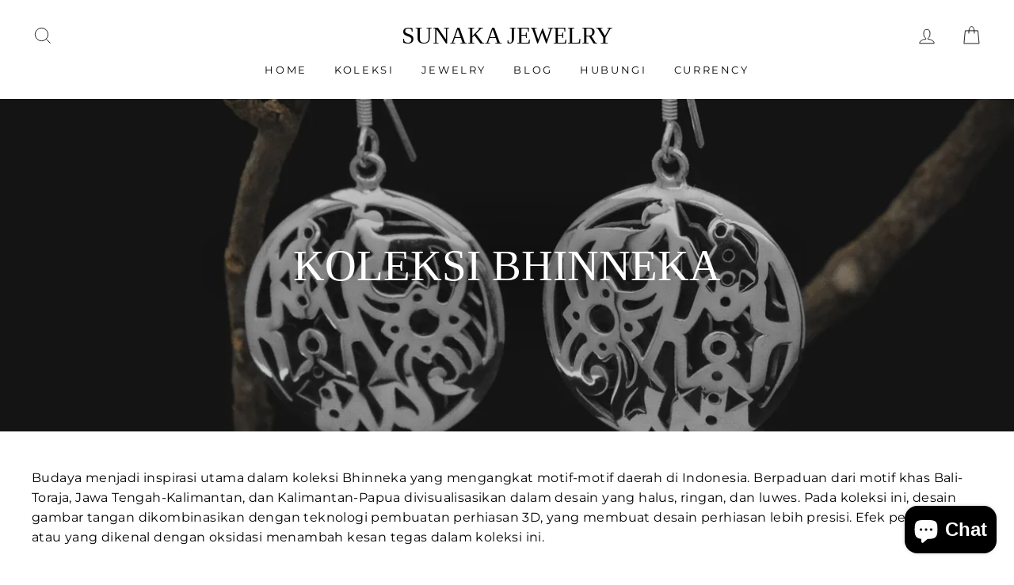

--- FILE ---
content_type: text/html; charset=utf-8
request_url: https://shopsunakajewelryid.com/en-us/collections/koleksi-bhinneka
body_size: 45581
content:
<!doctype html>
<html class="no-js" lang="en">
<head>
  <meta charset="utf-8">
  <meta http-equiv="X-UA-Compatible" content="IE=edge,chrome=1">
  <meta name="viewport" content="width=device-width,initial-scale=1">
  <meta name="theme-color" content="#111111">
  <link rel="canonical" href="https://shopsunakajewelryid.com/en-us/collections/koleksi-bhinneka">
  <meta name="format-detection" content="telephone=no"><link rel="shortcut icon" href="//shopsunakajewelryid.com/cdn/shop/files/Untitled_design_1_32x32.png?v=1741575865" type="image/png" />
  <title>Koleksi Bhinneka
&ndash; Sunaka Jewelry
</title><meta name="description" content="Budaya menjadi inspirasi utama dalam koleksi Bhinneka yang mengangkat motif-motif daerah di Indonesia. Berpaduan dari motif khas Bali-Toraja, Jawa Tengah-Kalimantan, dan Kalimantan-Papua divisualisasikan dalam desain yang halus, ringan, dan luwes. Pada koleksi ini, desain gambar tangan dikombinasikan dengan teknologi p"><meta property="og:site_name" content="Sunaka Jewelry">
  <meta property="og:url" content="https://shopsunakajewelryid.com/en-us/collections/koleksi-bhinneka">
  <meta property="og:title" content="Koleksi Bhinneka">
  <meta property="og:type" content="website">
  <meta property="og:description" content="Budaya menjadi inspirasi utama dalam koleksi Bhinneka yang mengangkat motif-motif daerah di Indonesia. Berpaduan dari motif khas Bali-Toraja, Jawa Tengah-Kalimantan, dan Kalimantan-Papua divisualisasikan dalam desain yang halus, ringan, dan luwes. Pada koleksi ini, desain gambar tangan dikombinasikan dengan teknologi p"><meta property="og:image" content="http://shopsunakajewelryid.com/cdn/shop/collections/koleksi-bhinneka_1200x630.png?v=1730689776">
  <meta property="og:image:secure_url" content="https://shopsunakajewelryid.com/cdn/shop/collections/koleksi-bhinneka_1200x630.png?v=1730689776">
  <meta name="twitter:site" content="@">
  <meta name="twitter:card" content="summary_large_image">
  <meta name="twitter:title" content="Koleksi Bhinneka">
  <meta name="twitter:description" content="Budaya menjadi inspirasi utama dalam koleksi Bhinneka yang mengangkat motif-motif daerah di Indonesia. Berpaduan dari motif khas Bali-Toraja, Jawa Tengah-Kalimantan, dan Kalimantan-Papua divisualisasikan dalam desain yang halus, ringan, dan luwes. Pada koleksi ini, desain gambar tangan dikombinasikan dengan teknologi p">


  <style data-shopify>
  
  @font-face {
  font-family: Montserrat;
  font-weight: 400;
  font-style: normal;
  src: url("//shopsunakajewelryid.com/cdn/fonts/montserrat/montserrat_n4.81949fa0ac9fd2021e16436151e8eaa539321637.woff2") format("woff2"),
       url("//shopsunakajewelryid.com/cdn/fonts/montserrat/montserrat_n4.a6c632ca7b62da89c3594789ba828388aac693fe.woff") format("woff");
}


  @font-face {
  font-family: Montserrat;
  font-weight: 600;
  font-style: normal;
  src: url("//shopsunakajewelryid.com/cdn/fonts/montserrat/montserrat_n6.1326b3e84230700ef15b3a29fb520639977513e0.woff2") format("woff2"),
       url("//shopsunakajewelryid.com/cdn/fonts/montserrat/montserrat_n6.652f051080eb14192330daceed8cd53dfdc5ead9.woff") format("woff");
}

  @font-face {
  font-family: Montserrat;
  font-weight: 400;
  font-style: italic;
  src: url("//shopsunakajewelryid.com/cdn/fonts/montserrat/montserrat_i4.5a4ea298b4789e064f62a29aafc18d41f09ae59b.woff2") format("woff2"),
       url("//shopsunakajewelryid.com/cdn/fonts/montserrat/montserrat_i4.072b5869c5e0ed5b9d2021e4c2af132e16681ad2.woff") format("woff");
}

  @font-face {
  font-family: Montserrat;
  font-weight: 600;
  font-style: italic;
  src: url("//shopsunakajewelryid.com/cdn/fonts/montserrat/montserrat_i6.e90155dd2f004112a61c0322d66d1f59dadfa84b.woff2") format("woff2"),
       url("//shopsunakajewelryid.com/cdn/fonts/montserrat/montserrat_i6.41470518d8e9d7f1bcdd29a447c2397e5393943f.woff") format("woff");
}

</style>

  <link href="//shopsunakajewelryid.com/cdn/shop/t/19/assets/theme.scss.css?v=162332287093851969661757208829" rel="stylesheet" type="text/css" media="all" />

  <style data-shopify>
    .collection-item__title {
      font-size: 14.4px;
    }

    @media screen and (min-width: 769px) {
      .collection-item__title {
        font-size: 18px;
      }
    }
  </style>

  <script>
    document.documentElement.className = document.documentElement.className.replace('no-js', 'js');

    window.theme = window.theme || {};
    theme.strings = {
      addToCart: "Add to cart",
      soldOut: "Sold Out",
      unavailable: "Unavailable",
      stockLabel: "Only [count] items in stock!",
      willNotShipUntil: "Will not ship until [date]",
      willBeInStockAfter: "Will be in stock after [date]",
      waitingForStock: "Inventory on the way",
      savePrice: "Save [saved_amount]",
      cartEmpty: "Your cart is currently empty.",
      cartTermsConfirmation: "You must agree with the terms and conditions of sales to check out"
    };
    theme.settings = {
      dynamicVariantsEnable: true,
      dynamicVariantType: "button",
      cartType: "drawer",
      moneyFormat: "\u003cspan class=\"money\"\u003eRp{{amount}}\u003c\/span\u003e",
      saveType: "dollar",
      recentlyViewedEnabled: false,
      predictiveSearch: true,
      predictiveSearchType: "product",
      inventoryThreshold: 10,
      quickView: true,
      themeName: 'Impulse',
      themeVersion: "3.0.3"
    };
  </script>

  <script>window.performance && window.performance.mark && window.performance.mark('shopify.content_for_header.start');</script><meta name="facebook-domain-verification" content="817pfs4vu1lt65g123yqzizjecvply">
<meta name="facebook-domain-verification" content="n6iwafhslqrjyamk2arj0mbiv5v1ur">
<meta name="google-site-verification" content="JQau3sR_uJKpFs4wk6A4K3DoLV_2hGqF819nChkvwnY">
<meta id="shopify-digital-wallet" name="shopify-digital-wallet" content="/1264451642/digital_wallets/dialog">
<meta name="shopify-checkout-api-token" content="ab90465d73de340613cdab2464c87e47">
<meta id="in-context-paypal-metadata" data-shop-id="1264451642" data-venmo-supported="false" data-environment="production" data-locale="en_US" data-paypal-v4="true" data-currency="IDR">
<link rel="alternate" type="application/atom+xml" title="Feed" href="/en-us/collections/koleksi-bhinneka.atom" />
<link rel="alternate" hreflang="x-default" href="https://shopsunakajewelryid.com/collections/koleksi-bhinneka">
<link rel="alternate" hreflang="en" href="https://shopsunakajewelryid.com/collections/koleksi-bhinneka">
<link rel="alternate" hreflang="en-US" href="https://shopsunakajewelryid.com/en-us/collections/koleksi-bhinneka">
<link rel="alternate" type="application/json+oembed" href="https://shopsunakajewelryid.com/en-us/collections/koleksi-bhinneka.oembed">
<script async="async" src="/checkouts/internal/preloads.js?locale=en-US"></script>
<script id="shopify-features" type="application/json">{"accessToken":"ab90465d73de340613cdab2464c87e47","betas":["rich-media-storefront-analytics"],"domain":"shopsunakajewelryid.com","predictiveSearch":true,"shopId":1264451642,"locale":"en"}</script>
<script>var Shopify = Shopify || {};
Shopify.shop = "sunaka-jewelry-id.myshopify.com";
Shopify.locale = "en";
Shopify.currency = {"active":"IDR","rate":"1.0"};
Shopify.country = "US";
Shopify.theme = {"name":"TEMA BARU","id":132652105831,"schema_name":"Impulse","schema_version":"3.0.3","theme_store_id":null,"role":"main"};
Shopify.theme.handle = "null";
Shopify.theme.style = {"id":null,"handle":null};
Shopify.cdnHost = "shopsunakajewelryid.com/cdn";
Shopify.routes = Shopify.routes || {};
Shopify.routes.root = "/en-us/";</script>
<script type="module">!function(o){(o.Shopify=o.Shopify||{}).modules=!0}(window);</script>
<script>!function(o){function n(){var o=[];function n(){o.push(Array.prototype.slice.apply(arguments))}return n.q=o,n}var t=o.Shopify=o.Shopify||{};t.loadFeatures=n(),t.autoloadFeatures=n()}(window);</script>
<script id="shop-js-analytics" type="application/json">{"pageType":"collection"}</script>
<script defer="defer" async type="module" src="//shopsunakajewelryid.com/cdn/shopifycloud/shop-js/modules/v2/client.init-shop-cart-sync_C5BV16lS.en.esm.js"></script>
<script defer="defer" async type="module" src="//shopsunakajewelryid.com/cdn/shopifycloud/shop-js/modules/v2/chunk.common_CygWptCX.esm.js"></script>
<script type="module">
  await import("//shopsunakajewelryid.com/cdn/shopifycloud/shop-js/modules/v2/client.init-shop-cart-sync_C5BV16lS.en.esm.js");
await import("//shopsunakajewelryid.com/cdn/shopifycloud/shop-js/modules/v2/chunk.common_CygWptCX.esm.js");

  window.Shopify.SignInWithShop?.initShopCartSync?.({"fedCMEnabled":true,"windoidEnabled":true});

</script>
<script>(function() {
  var isLoaded = false;
  function asyncLoad() {
    if (isLoaded) return;
    isLoaded = true;
    var urls = ["https:\/\/plugin.brevo.com\/integrations\/api\/automation\/script?user_connection_id=64a2300d8b8b9c431d39abb7\u0026ma-key=ovy8to1916ta8blvcm17gf5e\u0026shop=sunaka-jewelry-id.myshopify.com","https:\/\/plugin.brevo.com\/integrations\/api\/sy\/cart_tracking\/script?ma-key=ovy8to1916ta8blvcm17gf5e\u0026user_connection_id=64a2300d8b8b9c431d39abb7\u0026shop=sunaka-jewelry-id.myshopify.com"];
    for (var i = 0; i < urls.length; i++) {
      var s = document.createElement('script');
      s.type = 'text/javascript';
      s.async = true;
      s.src = urls[i];
      var x = document.getElementsByTagName('script')[0];
      x.parentNode.insertBefore(s, x);
    }
  };
  if(window.attachEvent) {
    window.attachEvent('onload', asyncLoad);
  } else {
    window.addEventListener('load', asyncLoad, false);
  }
})();</script>
<script id="__st">var __st={"a":1264451642,"offset":28800,"reqid":"a84de4d4-30be-4708-aac4-598b94476962-1768688147","pageurl":"shopsunakajewelryid.com\/en-us\/collections\/koleksi-bhinneka","u":"c725167fbdfa","p":"collection","rtyp":"collection","rid":38888013882};</script>
<script>window.ShopifyPaypalV4VisibilityTracking = true;</script>
<script id="captcha-bootstrap">!function(){'use strict';const t='contact',e='account',n='new_comment',o=[[t,t],['blogs',n],['comments',n],[t,'customer']],c=[[e,'customer_login'],[e,'guest_login'],[e,'recover_customer_password'],[e,'create_customer']],r=t=>t.map((([t,e])=>`form[action*='/${t}']:not([data-nocaptcha='true']) input[name='form_type'][value='${e}']`)).join(','),a=t=>()=>t?[...document.querySelectorAll(t)].map((t=>t.form)):[];function s(){const t=[...o],e=r(t);return a(e)}const i='password',u='form_key',d=['recaptcha-v3-token','g-recaptcha-response','h-captcha-response',i],f=()=>{try{return window.sessionStorage}catch{return}},m='__shopify_v',_=t=>t.elements[u];function p(t,e,n=!1){try{const o=window.sessionStorage,c=JSON.parse(o.getItem(e)),{data:r}=function(t){const{data:e,action:n}=t;return t[m]||n?{data:e,action:n}:{data:t,action:n}}(c);for(const[e,n]of Object.entries(r))t.elements[e]&&(t.elements[e].value=n);n&&o.removeItem(e)}catch(o){console.error('form repopulation failed',{error:o})}}const l='form_type',E='cptcha';function T(t){t.dataset[E]=!0}const w=window,h=w.document,L='Shopify',v='ce_forms',y='captcha';let A=!1;((t,e)=>{const n=(g='f06e6c50-85a8-45c8-87d0-21a2b65856fe',I='https://cdn.shopify.com/shopifycloud/storefront-forms-hcaptcha/ce_storefront_forms_captcha_hcaptcha.v1.5.2.iife.js',D={infoText:'Protected by hCaptcha',privacyText:'Privacy',termsText:'Terms'},(t,e,n)=>{const o=w[L][v],c=o.bindForm;if(c)return c(t,g,e,D).then(n);var r;o.q.push([[t,g,e,D],n]),r=I,A||(h.body.append(Object.assign(h.createElement('script'),{id:'captcha-provider',async:!0,src:r})),A=!0)});var g,I,D;w[L]=w[L]||{},w[L][v]=w[L][v]||{},w[L][v].q=[],w[L][y]=w[L][y]||{},w[L][y].protect=function(t,e){n(t,void 0,e),T(t)},Object.freeze(w[L][y]),function(t,e,n,w,h,L){const[v,y,A,g]=function(t,e,n){const i=e?o:[],u=t?c:[],d=[...i,...u],f=r(d),m=r(i),_=r(d.filter((([t,e])=>n.includes(e))));return[a(f),a(m),a(_),s()]}(w,h,L),I=t=>{const e=t.target;return e instanceof HTMLFormElement?e:e&&e.form},D=t=>v().includes(t);t.addEventListener('submit',(t=>{const e=I(t);if(!e)return;const n=D(e)&&!e.dataset.hcaptchaBound&&!e.dataset.recaptchaBound,o=_(e),c=g().includes(e)&&(!o||!o.value);(n||c)&&t.preventDefault(),c&&!n&&(function(t){try{if(!f())return;!function(t){const e=f();if(!e)return;const n=_(t);if(!n)return;const o=n.value;o&&e.removeItem(o)}(t);const e=Array.from(Array(32),(()=>Math.random().toString(36)[2])).join('');!function(t,e){_(t)||t.append(Object.assign(document.createElement('input'),{type:'hidden',name:u})),t.elements[u].value=e}(t,e),function(t,e){const n=f();if(!n)return;const o=[...t.querySelectorAll(`input[type='${i}']`)].map((({name:t})=>t)),c=[...d,...o],r={};for(const[a,s]of new FormData(t).entries())c.includes(a)||(r[a]=s);n.setItem(e,JSON.stringify({[m]:1,action:t.action,data:r}))}(t,e)}catch(e){console.error('failed to persist form',e)}}(e),e.submit())}));const S=(t,e)=>{t&&!t.dataset[E]&&(n(t,e.some((e=>e===t))),T(t))};for(const o of['focusin','change'])t.addEventListener(o,(t=>{const e=I(t);D(e)&&S(e,y())}));const B=e.get('form_key'),M=e.get(l),P=B&&M;t.addEventListener('DOMContentLoaded',(()=>{const t=y();if(P)for(const e of t)e.elements[l].value===M&&p(e,B);[...new Set([...A(),...v().filter((t=>'true'===t.dataset.shopifyCaptcha))])].forEach((e=>S(e,t)))}))}(h,new URLSearchParams(w.location.search),n,t,e,['guest_login'])})(!0,!0)}();</script>
<script integrity="sha256-4kQ18oKyAcykRKYeNunJcIwy7WH5gtpwJnB7kiuLZ1E=" data-source-attribution="shopify.loadfeatures" defer="defer" src="//shopsunakajewelryid.com/cdn/shopifycloud/storefront/assets/storefront/load_feature-a0a9edcb.js" crossorigin="anonymous"></script>
<script data-source-attribution="shopify.dynamic_checkout.dynamic.init">var Shopify=Shopify||{};Shopify.PaymentButton=Shopify.PaymentButton||{isStorefrontPortableWallets:!0,init:function(){window.Shopify.PaymentButton.init=function(){};var t=document.createElement("script");t.src="https://shopsunakajewelryid.com/cdn/shopifycloud/portable-wallets/latest/portable-wallets.en.js",t.type="module",document.head.appendChild(t)}};
</script>
<script data-source-attribution="shopify.dynamic_checkout.buyer_consent">
  function portableWalletsHideBuyerConsent(e){var t=document.getElementById("shopify-buyer-consent"),n=document.getElementById("shopify-subscription-policy-button");t&&n&&(t.classList.add("hidden"),t.setAttribute("aria-hidden","true"),n.removeEventListener("click",e))}function portableWalletsShowBuyerConsent(e){var t=document.getElementById("shopify-buyer-consent"),n=document.getElementById("shopify-subscription-policy-button");t&&n&&(t.classList.remove("hidden"),t.removeAttribute("aria-hidden"),n.addEventListener("click",e))}window.Shopify?.PaymentButton&&(window.Shopify.PaymentButton.hideBuyerConsent=portableWalletsHideBuyerConsent,window.Shopify.PaymentButton.showBuyerConsent=portableWalletsShowBuyerConsent);
</script>
<script data-source-attribution="shopify.dynamic_checkout.cart.bootstrap">document.addEventListener("DOMContentLoaded",(function(){function t(){return document.querySelector("shopify-accelerated-checkout-cart, shopify-accelerated-checkout")}if(t())Shopify.PaymentButton.init();else{new MutationObserver((function(e,n){t()&&(Shopify.PaymentButton.init(),n.disconnect())})).observe(document.body,{childList:!0,subtree:!0})}}));
</script>
<link id="shopify-accelerated-checkout-styles" rel="stylesheet" media="screen" href="https://shopsunakajewelryid.com/cdn/shopifycloud/portable-wallets/latest/accelerated-checkout-backwards-compat.css" crossorigin="anonymous">
<style id="shopify-accelerated-checkout-cart">
        #shopify-buyer-consent {
  margin-top: 1em;
  display: inline-block;
  width: 100%;
}

#shopify-buyer-consent.hidden {
  display: none;
}

#shopify-subscription-policy-button {
  background: none;
  border: none;
  padding: 0;
  text-decoration: underline;
  font-size: inherit;
  cursor: pointer;
}

#shopify-subscription-policy-button::before {
  box-shadow: none;
}

      </style>

<script>window.performance && window.performance.mark && window.performance.mark('shopify.content_for_header.end');</script>

  <script src="//shopsunakajewelryid.com/cdn/shop/t/19/assets/vendor-scripts-v6.js" defer="defer"></script>

  

  <script src="//shopsunakajewelryid.com/cdn/shop/t/19/assets/theme.js?v=112718498460643917511757207173" defer="defer"></script>
<!-- Start of Judge.me Core -->
<link rel="dns-prefetch" href="https://cdn.judge.me/">
<script data-cfasync='false' class='jdgm-settings-script'>window.jdgmSettings={"pagination":5,"disable_web_reviews":false,"badge_no_review_text":"Tidak ada ulasan","badge_n_reviews_text":"{{ n }} ulasan","hide_badge_preview_if_no_reviews":true,"badge_hide_text":false,"enforce_center_preview_badge":false,"widget_title":"Ulasan Pelanggan","widget_open_form_text":"Tulis ulasan","widget_close_form_text":"Batalkan ulasan","widget_refresh_page_text":"Segarkan halaman","widget_summary_text":"Berdasarkan {{ number_of_reviews }} ulasan","widget_no_review_text":"Jadilah yang pertama menulis ulasan","widget_name_field_text":"Nama tampilan","widget_verified_name_field_text":"Nama Terverifikasi (publik)","widget_name_placeholder_text":"Nama tampilan","widget_required_field_error_text":"Bidang ini wajib diisi.","widget_email_field_text":"Alamat email","widget_verified_email_field_text":"Email Terverifikasi (pribadi, tidak dapat diubah)","widget_email_placeholder_text":"Alamat email Anda","widget_email_field_error_text":"Harap masukkan alamat email yang valid.","widget_rating_field_text":"Peringkat","widget_review_title_field_text":"Judul Ulasan","widget_review_title_placeholder_text":"Beri judul untuk ulasan Anda","widget_review_body_field_text":"Konten ulasan","widget_review_body_placeholder_text":"Mulai menulis di sini...","widget_pictures_field_text":"Gambar/Video (opsional)","widget_submit_review_text":"Kirim Ulasan","widget_submit_verified_review_text":"Kirim Ulasan Terverifikasi","widget_submit_success_msg_with_auto_publish":"Terima kasih! Silakan segarkan halaman dalam beberapa saat untuk melihat ulasan Anda. Anda dapat menghapus atau mengedit ulasan Anda dengan masuk ke \u003ca href='https://judge.me/login' target='_blank' rel='nofollow noopener'\u003eJudge.me\u003c/a\u003e","widget_submit_success_msg_no_auto_publish":"Terima kasih! Ulasan Anda akan dipublikasikan segera setelah disetujui oleh admin toko. Anda dapat menghapus atau mengedit ulasan Anda dengan masuk ke \u003ca href='https://judge.me/login' target='_blank' rel='nofollow noopener'\u003eJudge.me\u003c/a\u003e","widget_show_default_reviews_out_of_total_text":"Menampilkan {{ n_reviews_shown }} dari {{ n_reviews }} ulasan.","widget_show_all_link_text":"Tampilkan semua","widget_show_less_link_text":"Tampilkan lebih sedikit","widget_author_said_text":"{{ reviewer_name }} mengatakan:","widget_days_text":"{{ n }} hari yang lalu","widget_weeks_text":"{{ n }} minggu yang lalu","widget_months_text":"{{ n }} bulan yang lalu","widget_years_text":"{{ n }} tahun yang lalu","widget_yesterday_text":"Kemarin","widget_today_text":"Hari ini","widget_replied_text":"\u003e\u003e {{ shop_name }} menjawab:","widget_read_more_text":"Baca selengkapnya","widget_reviewer_name_as_initial":"","widget_rating_filter_color":"#fbcd0a","widget_rating_filter_see_all_text":"Lihat semua ulasan","widget_sorting_most_recent_text":"Terbaru","widget_sorting_highest_rating_text":"Peringkat Tertinggi","widget_sorting_lowest_rating_text":"Peringkat Terendah","widget_sorting_with_pictures_text":"Hanya Gambar","widget_sorting_most_helpful_text":"Paling Membantu","widget_open_question_form_text":"Ajukan pertanyaan","widget_reviews_subtab_text":"Ulasan","widget_questions_subtab_text":"Pertanyaan","widget_question_label_text":"Pertanyaan","widget_answer_label_text":"Jawaban","widget_question_placeholder_text":"Tulis pertanyaan Anda di sini","widget_submit_question_text":"Kirim Pertanyaan","widget_question_submit_success_text":"Terima kasih atas pertanyaan Anda! Kami akan memberi tahu Anda setelah pertanyaan Anda terjawab.","verified_badge_text":"Terverifikasi","verified_badge_bg_color":"","verified_badge_text_color":"","verified_badge_placement":"left-of-reviewer-name","widget_review_max_height":"","widget_hide_border":false,"widget_social_share":false,"widget_thumb":false,"widget_review_location_show":false,"widget_location_format":"","all_reviews_include_out_of_store_products":true,"all_reviews_out_of_store_text":"(di luar toko)","all_reviews_pagination":100,"all_reviews_product_name_prefix_text":"tentang","enable_review_pictures":true,"enable_question_anwser":false,"widget_theme":"default","review_date_format":"mm/dd/yyyy","default_sort_method":"most-recent","widget_product_reviews_subtab_text":"Ulasan Produk","widget_shop_reviews_subtab_text":"Ulasan Toko","widget_other_products_reviews_text":"Ulasan untuk produk lainnya","widget_store_reviews_subtab_text":"Ulasan toko","widget_no_store_reviews_text":"Toko ini belum mendapatkan ulasan","widget_web_restriction_product_reviews_text":"Produk ini belum mendapatkan ulasan","widget_no_items_text":"Tidak ada item yang ditemukan","widget_show_more_text":"Tampilkan lebih banyak","widget_write_a_store_review_text":"Tulis Ulasan Toko","widget_other_languages_heading":"Ulasan dalam Bahasa Lain","widget_translate_review_text":"Terjemahkan ulasan ke {{ language }}","widget_translating_review_text":"Menerjemahkan...","widget_show_original_translation_text":"Tampilkan asli ({{ language }})","widget_translate_review_failed_text":"Ulasan tidak dapat diterjemahkan.","widget_translate_review_retry_text":"Coba lagi","widget_translate_review_try_again_later_text":"Coba lagi nanti","show_product_url_for_grouped_product":false,"widget_sorting_pictures_first_text":"Gambar Terlebih Dahulu","show_pictures_on_all_rev_page_mobile":false,"show_pictures_on_all_rev_page_desktop":false,"floating_tab_hide_mobile_install_preference":false,"floating_tab_button_name":"★ Ulasan","floating_tab_title":"Biarkan pelanggan berbicara untuk kami","floating_tab_button_color":"","floating_tab_button_background_color":"","floating_tab_url":"","floating_tab_url_enabled":false,"floating_tab_tab_style":"text","all_reviews_text_badge_text":"Pelanggan memberi kami peringkat {{ shop.metafields.judgeme.all_reviews_rating | round: 1 }}/5 berdasarkan {{ shop.metafields.judgeme.all_reviews_count }} ulasan.","all_reviews_text_badge_text_branded_style":"{{ shop.metafields.judgeme.all_reviews_rating | round: 1 }} dari 5 bintang berdasarkan {{ shop.metafields.judgeme.all_reviews_count }} ulasan","is_all_reviews_text_badge_a_link":false,"show_stars_for_all_reviews_text_badge":false,"all_reviews_text_badge_url":"","all_reviews_text_style":"branded","all_reviews_text_color_style":"judgeme_brand_color","all_reviews_text_color":"#108474","all_reviews_text_show_jm_brand":true,"featured_carousel_show_header":true,"featured_carousel_title":"Biarkan pelanggan berbicara untuk kami","testimonials_carousel_title":"Pelanggan berbicara untuk kami","videos_carousel_title":"Cerita pelanggan yang asli","cards_carousel_title":"Pelanggan berbicara untuk kami","featured_carousel_count_text":"dari {{ n }} ulasan","featured_carousel_add_link_to_all_reviews_page":false,"featured_carousel_url":"","featured_carousel_show_images":true,"featured_carousel_autoslide_interval":5,"featured_carousel_arrows_on_the_sides":false,"featured_carousel_height":250,"featured_carousel_width":80,"featured_carousel_image_size":0,"featured_carousel_image_height":250,"featured_carousel_arrow_color":"#eeeeee","verified_count_badge_style":"branded","verified_count_badge_orientation":"horizontal","verified_count_badge_color_style":"judgeme_brand_color","verified_count_badge_color":"#108474","is_verified_count_badge_a_link":false,"verified_count_badge_url":"","verified_count_badge_show_jm_brand":true,"widget_rating_preset_default":5,"widget_first_sub_tab":"product-reviews","widget_show_histogram":true,"widget_histogram_use_custom_color":false,"widget_pagination_use_custom_color":false,"widget_star_use_custom_color":false,"widget_verified_badge_use_custom_color":false,"widget_write_review_use_custom_color":false,"picture_reminder_submit_button":"Upload Pictures","enable_review_videos":false,"mute_video_by_default":false,"widget_sorting_videos_first_text":"Video Terlebih Dahulu","widget_review_pending_text":"Tertunda","featured_carousel_items_for_large_screen":3,"social_share_options_order":"Facebook,Twitter","remove_microdata_snippet":false,"disable_json_ld":false,"enable_json_ld_products":false,"preview_badge_show_question_text":false,"preview_badge_no_question_text":"Tidak ada pertanyaan","preview_badge_n_question_text":"{{ number_of_questions }} pertanyaan","qa_badge_show_icon":false,"qa_badge_position":"same-row","remove_judgeme_branding":false,"widget_add_search_bar":false,"widget_search_bar_placeholder":"Mencari","widget_sorting_verified_only_text":"Hanya terverifikasi","featured_carousel_theme":"default","featured_carousel_show_rating":true,"featured_carousel_show_title":true,"featured_carousel_show_body":true,"featured_carousel_show_date":false,"featured_carousel_show_reviewer":true,"featured_carousel_show_product":false,"featured_carousel_header_background_color":"#108474","featured_carousel_header_text_color":"#ffffff","featured_carousel_name_product_separator":"reviewed","featured_carousel_full_star_background":"#108474","featured_carousel_empty_star_background":"#dadada","featured_carousel_vertical_theme_background":"#f9fafb","featured_carousel_verified_badge_enable":true,"featured_carousel_verified_badge_color":"#108474","featured_carousel_border_style":"round","featured_carousel_review_line_length_limit":3,"featured_carousel_more_reviews_button_text":"Baca lebih banyak ulasan","featured_carousel_view_product_button_text":"Lihat produk","all_reviews_page_load_reviews_on":"scroll","all_reviews_page_load_more_text":"Muat Lebih Banyak Ulasan","disable_fb_tab_reviews":false,"enable_ajax_cdn_cache":false,"widget_advanced_speed_features":5,"widget_public_name_text":"ditampilkan secara publik seperti","default_reviewer_name":"John Smith","default_reviewer_name_has_non_latin":true,"widget_reviewer_anonymous":"Anonim","medals_widget_title":"Medali Ulasan Judge.me","medals_widget_background_color":"#f9fafb","medals_widget_position":"footer_all_pages","medals_widget_border_color":"#f9fafb","medals_widget_verified_text_position":"left","medals_widget_use_monochromatic_version":false,"medals_widget_elements_color":"#108474","show_reviewer_avatar":true,"widget_invalid_yt_video_url_error_text":"Bukan URL video YouTube","widget_max_length_field_error_text":"Harap masukkan tidak lebih dari {0} karakter.","widget_show_country_flag":false,"widget_show_collected_via_shop_app":true,"widget_verified_by_shop_badge_style":"light","widget_verified_by_shop_text":"Diverifikasi oleh Toko","widget_show_photo_gallery":false,"widget_load_with_code_splitting":true,"widget_ugc_install_preference":false,"widget_ugc_title":"Dibuat oleh kami, Dibagikan oleh Anda","widget_ugc_subtitle":"Tag kami untuk melihat gambar Anda ditampilkan di halaman kami","widget_ugc_arrows_color":"#ffffff","widget_ugc_primary_button_text":"Beli Sekarang","widget_ugc_primary_button_background_color":"#108474","widget_ugc_primary_button_text_color":"#ffffff","widget_ugc_primary_button_border_width":"0","widget_ugc_primary_button_border_style":"none","widget_ugc_primary_button_border_color":"#108474","widget_ugc_primary_button_border_radius":"25","widget_ugc_secondary_button_text":"Muat Lebih Banyak","widget_ugc_secondary_button_background_color":"#ffffff","widget_ugc_secondary_button_text_color":"#108474","widget_ugc_secondary_button_border_width":"2","widget_ugc_secondary_button_border_style":"solid","widget_ugc_secondary_button_border_color":"#108474","widget_ugc_secondary_button_border_radius":"25","widget_ugc_reviews_button_text":"Lihat Ulasan","widget_ugc_reviews_button_background_color":"#ffffff","widget_ugc_reviews_button_text_color":"#108474","widget_ugc_reviews_button_border_width":"2","widget_ugc_reviews_button_border_style":"solid","widget_ugc_reviews_button_border_color":"#108474","widget_ugc_reviews_button_border_radius":"25","widget_ugc_reviews_button_link_to":"judgeme-reviews-page","widget_ugc_show_post_date":true,"widget_ugc_max_width":"800","widget_rating_metafield_value_type":true,"widget_primary_color":"#108474","widget_enable_secondary_color":false,"widget_secondary_color":"#edf5f5","widget_summary_average_rating_text":"{{ average_rating }} dari 5","widget_media_grid_title":"Foto \u0026 video pelanggan","widget_media_grid_see_more_text":"Lihat lebih banyak","widget_round_style":false,"widget_show_product_medals":true,"widget_verified_by_judgeme_text":"Diverifikasi oleh Judge.me","widget_show_store_medals":true,"widget_verified_by_judgeme_text_in_store_medals":"Diverifikasi oleh Judge.me","widget_media_field_exceed_quantity_message":"Maaf, kami hanya dapat menerima {{ max_media }} untuk satu ulasan.","widget_media_field_exceed_limit_message":"{{ file_name }} terlalu besar, silakan pilih {{ media_type }} kurang dari {{ size_limit }}MB.","widget_review_submitted_text":"Ulasan Terkirim!","widget_question_submitted_text":"Pertanyaan Terkirim!","widget_close_form_text_question":"Batalkan","widget_write_your_answer_here_text":"Tulis jawaban Anda di sini","widget_enabled_branded_link":true,"widget_show_collected_by_judgeme":true,"widget_reviewer_name_color":"","widget_write_review_text_color":"","widget_write_review_bg_color":"","widget_collected_by_judgeme_text":"dikumpulkan oleh Judge.me","widget_pagination_type":"standard","widget_load_more_text":"Muat Lebih Banyak","widget_load_more_color":"#108474","widget_full_review_text":"Ulasan Lengkap","widget_read_more_reviews_text":"Baca Lebih Banyak Ulasan","widget_read_questions_text":"Baca Pertanyaan","widget_questions_and_answers_text":"Pertanyaan \u0026 Jawaban","widget_verified_by_text":"Diverifikasi oleh","widget_verified_text":"Diverifikasi","widget_number_of_reviews_text":"{{ number_of_reviews }} ulasan","widget_back_button_text":"Kembali","widget_next_button_text":"Selanjutnya","widget_custom_forms_filter_button":"Filter","custom_forms_style":"horizontal","widget_show_review_information":false,"how_reviews_are_collected":"Bagaimana ulasan dikumpulkan?","widget_show_review_keywords":false,"widget_gdpr_statement":"Bagaimana kami menggunakan data Anda: Kami hanya akan menghubungi Anda tentang ulasan yang Anda tinggalkan, dan hanya jika diperlukan. Dengan mengirimkan ulasan Anda, Anda menyetujui \u003ca href='https://judge.me/terms' target='_blank' rel='nofollow noopener'\u003eketentuan\u003c/a\u003e, \u003ca href='https://judge.me/privacy' target='_blank' rel='nofollow noopener'\u003eprivasi\u003c/a\u003e dan \u003ca href='https://judge.me/content-policy' target='_blank' rel='nofollow noopener'\u003ekebijakan konten\u003c/a\u003e Judge.me.","widget_multilingual_sorting_enabled":false,"widget_translate_review_content_enabled":false,"widget_translate_review_content_method":"manual","popup_widget_review_selection":"automatically_with_pictures","popup_widget_round_border_style":true,"popup_widget_show_title":true,"popup_widget_show_body":true,"popup_widget_show_reviewer":false,"popup_widget_show_product":true,"popup_widget_show_pictures":true,"popup_widget_use_review_picture":true,"popup_widget_show_on_home_page":true,"popup_widget_show_on_product_page":true,"popup_widget_show_on_collection_page":true,"popup_widget_show_on_cart_page":true,"popup_widget_position":"bottom_left","popup_widget_first_review_delay":5,"popup_widget_duration":5,"popup_widget_interval":5,"popup_widget_review_count":5,"popup_widget_hide_on_mobile":true,"review_snippet_widget_round_border_style":true,"review_snippet_widget_card_color":"#FFFFFF","review_snippet_widget_slider_arrows_background_color":"#FFFFFF","review_snippet_widget_slider_arrows_color":"#000000","review_snippet_widget_star_color":"#108474","show_product_variant":false,"all_reviews_product_variant_label_text":"Varian: ","widget_show_verified_branding":true,"widget_ai_summary_title":"Pelanggan berkata","widget_ai_summary_disclaimer":"Ringkasan ulasan bertenaga AI berdasarkan ulasan pelanggan terbaru","widget_show_ai_summary":false,"widget_show_ai_summary_bg":false,"widget_show_review_title_input":true,"redirect_reviewers_invited_via_email":"review_widget","request_store_review_after_product_review":false,"request_review_other_products_in_order":false,"review_form_color_scheme":"default","review_form_corner_style":"square","review_form_star_color":{},"review_form_text_color":"#333333","review_form_background_color":"#ffffff","review_form_field_background_color":"#fafafa","review_form_button_color":{},"review_form_button_text_color":"#ffffff","review_form_modal_overlay_color":"#000000","review_content_screen_title_text":"Bagaimana Anda menilai produk ini?","review_content_introduction_text":"Kami sangat senang jika Anda mau berbagi sedikit tentang pengalaman Anda.","store_review_form_title_text":"Bagaimana Anda menilai toko ini?","store_review_form_introduction_text":"Kami sangat senang jika Anda mau berbagi sedikit tentang pengalaman Anda.","show_review_guidance_text":true,"one_star_review_guidance_text":"Buruk","five_star_review_guidance_text":"Bagus","customer_information_screen_title_text":"Tentang Anda","customer_information_introduction_text":"Mohon beri tahu kami lebih banyak tentang Anda.","custom_questions_screen_title_text":"Pengalaman Anda secara lebih detail","custom_questions_introduction_text":"Berikut beberapa pertanyaan untuk membantu kami memahami lebih lanjut tentang pengalaman Anda.","review_submitted_screen_title_text":"Terima kasih atas ulasan Anda!","review_submitted_screen_thank_you_text":"Kami sedang memprosesnya dan akan segera muncul di toko.","review_submitted_screen_email_verification_text":"Silakan konfirmasi email Anda dengan mengklik tautan yang baru saja kami kirim. Ini membantu kami menjaga keaslian ulasan.","review_submitted_request_store_review_text":"Apakah Anda ingin berbagi pengalaman berbelanja dengan kami?","review_submitted_review_other_products_text":"Apakah Anda ingin meninjau produk-produk ini?","store_review_screen_title_text":"Apakah Anda ingin berbagi pengalaman berbelanja dengan kami?","store_review_introduction_text":"Kami menghargai umpan balik Anda dan menggunakannya untuk meningkatkan. Silakan berikan apa saja pikiran atau saran yang Anda miliki.","reviewer_media_screen_title_picture_text":"Bagikan foto","reviewer_media_introduction_picture_text":"Unggah foto untuk mendukung ulasan Anda.","reviewer_media_screen_title_video_text":"Bagikan video","reviewer_media_introduction_video_text":"Unggah video untuk mendukung ulasan Anda.","reviewer_media_screen_title_picture_or_video_text":"Bagikan foto atau video","reviewer_media_introduction_picture_or_video_text":"Unggah foto atau video untuk mendukung ulasan Anda.","reviewer_media_youtube_url_text":"Tempel URL Youtube Anda di sini","advanced_settings_next_step_button_text":"Berikutnya","advanced_settings_close_review_button_text":"Tutup","modal_write_review_flow":false,"write_review_flow_required_text":"Diperlukan","write_review_flow_privacy_message_text":"Kami menghargai privasi Anda.","write_review_flow_anonymous_text":"Ulasan anonim","write_review_flow_visibility_text":"Ini tidak akan terlihat oleh pelanggan lain.","write_review_flow_multiple_selection_help_text":"Pilih sebanyak yang Anda suka","write_review_flow_single_selection_help_text":"Pilih satu opsi","write_review_flow_required_field_error_text":"Bidang ini wajib diisi","write_review_flow_invalid_email_error_text":"Harap masukkan alamat email yang valid","write_review_flow_max_length_error_text":"Maks. {{ max_length }} karakter.","write_review_flow_media_upload_text":"\u003cb\u003eKlik untuk mengunggah\u003c/b\u003e atau seret dan lepas","write_review_flow_gdpr_statement":"Kami hanya akan menghubungi Anda tentang ulasan Anda jika diperlukan. Dengan mengirimkan ulasan Anda, Anda menyetujui \u003ca href='https://judge.me/terms' target='_blank' rel='nofollow noopener'\u003esyarat dan ketentuan\u003c/a\u003e dan \u003ca href='https://judge.me/privacy' target='_blank' rel='nofollow noopener'\u003ekebijakan privasi\u003c/a\u003e kami.","rating_only_reviews_enabled":false,"show_negative_reviews_help_screen":false,"new_review_flow_help_screen_rating_threshold":3,"negative_review_resolution_screen_title_text":"Ceritakan lebih banyak","negative_review_resolution_text":"Pengalaman Anda penting bagi kami. Jika ada masalah dengan pembelian Anda, kami siap membantu. Jangan ragu untuk menghubungi kami, kami akan senang mendapat kesempatan untuk memperbaiki hal-hal.","negative_review_resolution_button_text":"Hubungi kami","negative_review_resolution_proceed_with_review_text":"Tinggalkan ulasan","negative_review_resolution_subject":"Masalah dengan pembelian dari {{ shop_name }}.{{ order_name }}","preview_badge_collection_page_install_status":false,"widget_review_custom_css":"","preview_badge_custom_css":"","preview_badge_stars_count":"5-stars","featured_carousel_custom_css":"","floating_tab_custom_css":"","all_reviews_widget_custom_css":"","medals_widget_custom_css":"","verified_badge_custom_css":"","all_reviews_text_custom_css":"","transparency_badges_collected_via_store_invite":false,"transparency_badges_from_another_provider":false,"transparency_badges_collected_from_store_visitor":false,"transparency_badges_collected_by_verified_review_provider":false,"transparency_badges_earned_reward":false,"transparency_badges_collected_via_store_invite_text":"Ulasan dikumpulkan melalui undangan toko","transparency_badges_from_another_provider_text":"Ulasan dikumpulkan dari penyedia lainnya","transparency_badges_collected_from_store_visitor_text":"Ulasan dikumpulkan dari pengunjung toko","transparency_badges_written_in_google_text":"Ulasan ditulis di Google","transparency_badges_written_in_etsy_text":"Ulasan ditulis di Etsy","transparency_badges_written_in_shop_app_text":"Ulasan ditulis di Shop App","transparency_badges_earned_reward_text":"Ulasan memenangkan hadiah untuk pembelian mendatang","product_review_widget_per_page":10,"widget_store_review_label_text":"Ulasan toko","checkout_comment_extension_title_on_product_page":"Customer Comments","checkout_comment_extension_num_latest_comment_show":5,"checkout_comment_extension_format":"name_and_timestamp","checkout_comment_customer_name":"last_initial","checkout_comment_comment_notification":true,"preview_badge_collection_page_install_preference":false,"preview_badge_home_page_install_preference":false,"preview_badge_product_page_install_preference":false,"review_widget_install_preference":"","review_carousel_install_preference":false,"floating_reviews_tab_install_preference":"none","verified_reviews_count_badge_install_preference":false,"all_reviews_text_install_preference":false,"review_widget_best_location":false,"judgeme_medals_install_preference":false,"review_widget_revamp_enabled":false,"review_widget_qna_enabled":false,"review_widget_header_theme":"minimal","review_widget_widget_title_enabled":true,"review_widget_header_text_size":"medium","review_widget_header_text_weight":"regular","review_widget_average_rating_style":"compact","review_widget_bar_chart_enabled":true,"review_widget_bar_chart_type":"numbers","review_widget_bar_chart_style":"standard","review_widget_expanded_media_gallery_enabled":false,"review_widget_reviews_section_theme":"standard","review_widget_image_style":"thumbnails","review_widget_review_image_ratio":"square","review_widget_stars_size":"medium","review_widget_verified_badge":"standard_text","review_widget_review_title_text_size":"medium","review_widget_review_text_size":"medium","review_widget_review_text_length":"medium","review_widget_number_of_columns_desktop":3,"review_widget_carousel_transition_speed":5,"review_widget_custom_questions_answers_display":"always","review_widget_button_text_color":"#FFFFFF","review_widget_text_color":"#000000","review_widget_lighter_text_color":"#7B7B7B","review_widget_corner_styling":"soft","review_widget_review_word_singular":"ulasan","review_widget_review_word_plural":"ulasan","review_widget_voting_label":"Berguna?","review_widget_shop_reply_label":"Balasan dari {{ shop_name }}:","review_widget_filters_title":"Filter","qna_widget_question_word_singular":"Pertanyaan","qna_widget_question_word_plural":"Pertanyaan","qna_widget_answer_reply_label":"Balasan dari {{ answerer_name }}:","qna_content_screen_title_text":"Bertanya tentang produk ini","qna_widget_question_required_field_error_text":"Silakan masukkan pertanyaan Anda.","qna_widget_flow_gdpr_statement":"Kami hanya akan menghubungi Anda tentang pertanyaan Anda jika diperlukan. Dengan mengirimkan pertanyaan Anda, Anda menyetujui \u003ca href='https://judge.me/terms' target='_blank' rel='nofollow noopener'\u003esyarat dan ketentuan\u003c/a\u003e dan \u003ca href='https://judge.me/privacy' target='_blank' rel='nofollow noopener'\u003ekebijakan privasi\u003c/a\u003e kami.","qna_widget_question_submitted_text":"Terima kasih atas pertanyaan Anda!","qna_widget_close_form_text_question":"Tutup","qna_widget_question_submit_success_text":"Kami akan memberi tahu Anda melalui email ketika kami menjawab pertanyaan Anda.","all_reviews_widget_v2025_enabled":false,"all_reviews_widget_v2025_header_theme":"default","all_reviews_widget_v2025_widget_title_enabled":true,"all_reviews_widget_v2025_header_text_size":"medium","all_reviews_widget_v2025_header_text_weight":"regular","all_reviews_widget_v2025_average_rating_style":"compact","all_reviews_widget_v2025_bar_chart_enabled":true,"all_reviews_widget_v2025_bar_chart_type":"numbers","all_reviews_widget_v2025_bar_chart_style":"standard","all_reviews_widget_v2025_expanded_media_gallery_enabled":false,"all_reviews_widget_v2025_show_store_medals":true,"all_reviews_widget_v2025_show_photo_gallery":true,"all_reviews_widget_v2025_show_review_keywords":false,"all_reviews_widget_v2025_show_ai_summary":false,"all_reviews_widget_v2025_show_ai_summary_bg":false,"all_reviews_widget_v2025_add_search_bar":false,"all_reviews_widget_v2025_default_sort_method":"most-recent","all_reviews_widget_v2025_reviews_per_page":10,"all_reviews_widget_v2025_reviews_section_theme":"default","all_reviews_widget_v2025_image_style":"thumbnails","all_reviews_widget_v2025_review_image_ratio":"square","all_reviews_widget_v2025_stars_size":"medium","all_reviews_widget_v2025_verified_badge":"bold_badge","all_reviews_widget_v2025_review_title_text_size":"medium","all_reviews_widget_v2025_review_text_size":"medium","all_reviews_widget_v2025_review_text_length":"medium","all_reviews_widget_v2025_number_of_columns_desktop":3,"all_reviews_widget_v2025_carousel_transition_speed":5,"all_reviews_widget_v2025_custom_questions_answers_display":"always","all_reviews_widget_v2025_show_product_variant":false,"all_reviews_widget_v2025_show_reviewer_avatar":true,"all_reviews_widget_v2025_reviewer_name_as_initial":"","all_reviews_widget_v2025_review_location_show":false,"all_reviews_widget_v2025_location_format":"","all_reviews_widget_v2025_show_country_flag":false,"all_reviews_widget_v2025_verified_by_shop_badge_style":"light","all_reviews_widget_v2025_social_share":false,"all_reviews_widget_v2025_social_share_options_order":"Facebook,Twitter,LinkedIn,Pinterest","all_reviews_widget_v2025_pagination_type":"standard","all_reviews_widget_v2025_button_text_color":"#FFFFFF","all_reviews_widget_v2025_text_color":"#000000","all_reviews_widget_v2025_lighter_text_color":"#7B7B7B","all_reviews_widget_v2025_corner_styling":"soft","all_reviews_widget_v2025_title":"Ulasan pelanggan","all_reviews_widget_v2025_ai_summary_title":"Pelanggan mengatakan tentang toko ini","all_reviews_widget_v2025_no_review_text":"Jadilah yang pertama menulis ulasan","platform":"shopify","branding_url":"https://app.judge.me/reviews","branding_text":"Didukung oleh Judge.me","locale":"en","reply_name":"Sunaka Jewelry","widget_version":"3.0","footer":true,"autopublish":true,"review_dates":true,"enable_custom_form":false,"shop_locale":"id","enable_multi_locales_translations":false,"show_review_title_input":true,"review_verification_email_status":"always","can_be_branded":false,"reply_name_text":"Sunaka Jewelry"};</script> <style class='jdgm-settings-style'>.jdgm-xx{left:0}:root{--jdgm-primary-color: #108474;--jdgm-secondary-color: rgba(16,132,116,0.1);--jdgm-star-color: #108474;--jdgm-write-review-text-color: white;--jdgm-write-review-bg-color: #108474;--jdgm-paginate-color: #108474;--jdgm-border-radius: 0;--jdgm-reviewer-name-color: #108474}.jdgm-histogram__bar-content{background-color:#108474}.jdgm-rev[data-verified-buyer=true] .jdgm-rev__icon.jdgm-rev__icon:after,.jdgm-rev__buyer-badge.jdgm-rev__buyer-badge{color:white;background-color:#108474}.jdgm-review-widget--small .jdgm-gallery.jdgm-gallery .jdgm-gallery__thumbnail-link:nth-child(8) .jdgm-gallery__thumbnail-wrapper.jdgm-gallery__thumbnail-wrapper:before{content:"Lihat lebih banyak"}@media only screen and (min-width: 768px){.jdgm-gallery.jdgm-gallery .jdgm-gallery__thumbnail-link:nth-child(8) .jdgm-gallery__thumbnail-wrapper.jdgm-gallery__thumbnail-wrapper:before{content:"Lihat lebih banyak"}}.jdgm-prev-badge[data-average-rating='0.00']{display:none !important}.jdgm-author-all-initials{display:none !important}.jdgm-author-last-initial{display:none !important}.jdgm-rev-widg__title{visibility:hidden}.jdgm-rev-widg__summary-text{visibility:hidden}.jdgm-prev-badge__text{visibility:hidden}.jdgm-rev__prod-link-prefix:before{content:'tentang'}.jdgm-rev__variant-label:before{content:'Varian: '}.jdgm-rev__out-of-store-text:before{content:'(di luar toko)'}@media only screen and (min-width: 768px){.jdgm-rev__pics .jdgm-rev_all-rev-page-picture-separator,.jdgm-rev__pics .jdgm-rev__product-picture{display:none}}@media only screen and (max-width: 768px){.jdgm-rev__pics .jdgm-rev_all-rev-page-picture-separator,.jdgm-rev__pics .jdgm-rev__product-picture{display:none}}.jdgm-preview-badge[data-template="product"]{display:none !important}.jdgm-preview-badge[data-template="collection"]{display:none !important}.jdgm-preview-badge[data-template="index"]{display:none !important}.jdgm-review-widget[data-from-snippet="true"]{display:none !important}.jdgm-verified-count-badget[data-from-snippet="true"]{display:none !important}.jdgm-carousel-wrapper[data-from-snippet="true"]{display:none !important}.jdgm-all-reviews-text[data-from-snippet="true"]{display:none !important}.jdgm-medals-section[data-from-snippet="true"]{display:none !important}.jdgm-ugc-media-wrapper[data-from-snippet="true"]{display:none !important}.jdgm-rev__transparency-badge[data-badge-type="review_collected_via_store_invitation"]{display:none !important}.jdgm-rev__transparency-badge[data-badge-type="review_collected_from_another_provider"]{display:none !important}.jdgm-rev__transparency-badge[data-badge-type="review_collected_from_store_visitor"]{display:none !important}.jdgm-rev__transparency-badge[data-badge-type="review_written_in_etsy"]{display:none !important}.jdgm-rev__transparency-badge[data-badge-type="review_written_in_google_business"]{display:none !important}.jdgm-rev__transparency-badge[data-badge-type="review_written_in_shop_app"]{display:none !important}.jdgm-rev__transparency-badge[data-badge-type="review_earned_for_future_purchase"]{display:none !important}.jdgm-review-snippet-widget .jdgm-rev-snippet-widget__cards-container .jdgm-rev-snippet-card{border-radius:8px;background:#fff}.jdgm-review-snippet-widget .jdgm-rev-snippet-widget__cards-container .jdgm-rev-snippet-card__rev-rating .jdgm-star{color:#108474}.jdgm-review-snippet-widget .jdgm-rev-snippet-widget__prev-btn,.jdgm-review-snippet-widget .jdgm-rev-snippet-widget__next-btn{border-radius:50%;background:#fff}.jdgm-review-snippet-widget .jdgm-rev-snippet-widget__prev-btn>svg,.jdgm-review-snippet-widget .jdgm-rev-snippet-widget__next-btn>svg{fill:#000}.jdgm-full-rev-modal.rev-snippet-widget .jm-mfp-container .jm-mfp-content,.jdgm-full-rev-modal.rev-snippet-widget .jm-mfp-container .jdgm-full-rev__icon,.jdgm-full-rev-modal.rev-snippet-widget .jm-mfp-container .jdgm-full-rev__pic-img,.jdgm-full-rev-modal.rev-snippet-widget .jm-mfp-container .jdgm-full-rev__reply{border-radius:8px}.jdgm-full-rev-modal.rev-snippet-widget .jm-mfp-container .jdgm-full-rev[data-verified-buyer="true"] .jdgm-full-rev__icon::after{border-radius:8px}.jdgm-full-rev-modal.rev-snippet-widget .jm-mfp-container .jdgm-full-rev .jdgm-rev__buyer-badge{border-radius:calc( 8px / 2 )}.jdgm-full-rev-modal.rev-snippet-widget .jm-mfp-container .jdgm-full-rev .jdgm-full-rev__replier::before{content:'Sunaka Jewelry'}.jdgm-full-rev-modal.rev-snippet-widget .jm-mfp-container .jdgm-full-rev .jdgm-full-rev__product-button{border-radius:calc( 8px * 6 )}
</style> <style class='jdgm-settings-style'></style>

  
  
  
  <style class='jdgm-miracle-styles'>
  @-webkit-keyframes jdgm-spin{0%{-webkit-transform:rotate(0deg);-ms-transform:rotate(0deg);transform:rotate(0deg)}100%{-webkit-transform:rotate(359deg);-ms-transform:rotate(359deg);transform:rotate(359deg)}}@keyframes jdgm-spin{0%{-webkit-transform:rotate(0deg);-ms-transform:rotate(0deg);transform:rotate(0deg)}100%{-webkit-transform:rotate(359deg);-ms-transform:rotate(359deg);transform:rotate(359deg)}}@font-face{font-family:'JudgemeStar';src:url("[data-uri]") format("woff");font-weight:normal;font-style:normal}.jdgm-star{font-family:'JudgemeStar';display:inline !important;text-decoration:none !important;padding:0 4px 0 0 !important;margin:0 !important;font-weight:bold;opacity:1;-webkit-font-smoothing:antialiased;-moz-osx-font-smoothing:grayscale}.jdgm-star:hover{opacity:1}.jdgm-star:last-of-type{padding:0 !important}.jdgm-star.jdgm--on:before{content:"\e000"}.jdgm-star.jdgm--off:before{content:"\e001"}.jdgm-star.jdgm--half:before{content:"\e002"}.jdgm-widget *{margin:0;line-height:1.4;-webkit-box-sizing:border-box;-moz-box-sizing:border-box;box-sizing:border-box;-webkit-overflow-scrolling:touch}.jdgm-hidden{display:none !important;visibility:hidden !important}.jdgm-temp-hidden{display:none}.jdgm-spinner{width:40px;height:40px;margin:auto;border-radius:50%;border-top:2px solid #eee;border-right:2px solid #eee;border-bottom:2px solid #eee;border-left:2px solid #ccc;-webkit-animation:jdgm-spin 0.8s infinite linear;animation:jdgm-spin 0.8s infinite linear}.jdgm-spinner:empty{display:block}.jdgm-prev-badge{display:block !important}

</style>


  
  
   
<script data-cfasync="false" type="text/javascript" async src="https://cdn.judge.me/shopify_v2.js"></script>
<link rel="stylesheet" type="text/css" media="nope!" href="https://cdn.judge.me/shopify_v2.css"
      onload="this.media='all',function(){var d=document,e=d.createEvent('Event');e.initEvent('jdgm.doneLoadingCss',!0,!0),d.dispatchEvent(e)}();">
<noscript><link rel="stylesheet" type="text/css" media="all" href="https://cdn.judge.me/shopify_v2.css"></noscript>
<!-- End of Judge.me Core -->


<!-- BEGIN app block: shopify://apps/judge-me-reviews/blocks/judgeme_core/61ccd3b1-a9f2-4160-9fe9-4fec8413e5d8 --><!-- Start of Judge.me Core -->






<link rel="dns-prefetch" href="https://cdnwidget.judge.me">
<link rel="dns-prefetch" href="https://cdn.judge.me">
<link rel="dns-prefetch" href="https://cdn1.judge.me">
<link rel="dns-prefetch" href="https://api.judge.me">

<script data-cfasync='false' class='jdgm-settings-script'>window.jdgmSettings={"pagination":5,"disable_web_reviews":false,"badge_no_review_text":"Tidak ada ulasan","badge_n_reviews_text":"{{ n }} ulasan","hide_badge_preview_if_no_reviews":true,"badge_hide_text":false,"enforce_center_preview_badge":false,"widget_title":"Ulasan Pelanggan","widget_open_form_text":"Tulis ulasan","widget_close_form_text":"Batalkan ulasan","widget_refresh_page_text":"Segarkan halaman","widget_summary_text":"Berdasarkan {{ number_of_reviews }} ulasan","widget_no_review_text":"Jadilah yang pertama menulis ulasan","widget_name_field_text":"Nama tampilan","widget_verified_name_field_text":"Nama Terverifikasi (publik)","widget_name_placeholder_text":"Nama tampilan","widget_required_field_error_text":"Bidang ini wajib diisi.","widget_email_field_text":"Alamat email","widget_verified_email_field_text":"Email Terverifikasi (pribadi, tidak dapat diubah)","widget_email_placeholder_text":"Alamat email Anda","widget_email_field_error_text":"Harap masukkan alamat email yang valid.","widget_rating_field_text":"Peringkat","widget_review_title_field_text":"Judul Ulasan","widget_review_title_placeholder_text":"Beri judul untuk ulasan Anda","widget_review_body_field_text":"Konten ulasan","widget_review_body_placeholder_text":"Mulai menulis di sini...","widget_pictures_field_text":"Gambar/Video (opsional)","widget_submit_review_text":"Kirim Ulasan","widget_submit_verified_review_text":"Kirim Ulasan Terverifikasi","widget_submit_success_msg_with_auto_publish":"Terima kasih! Silakan segarkan halaman dalam beberapa saat untuk melihat ulasan Anda. Anda dapat menghapus atau mengedit ulasan Anda dengan masuk ke \u003ca href='https://judge.me/login' target='_blank' rel='nofollow noopener'\u003eJudge.me\u003c/a\u003e","widget_submit_success_msg_no_auto_publish":"Terima kasih! Ulasan Anda akan dipublikasikan segera setelah disetujui oleh admin toko. Anda dapat menghapus atau mengedit ulasan Anda dengan masuk ke \u003ca href='https://judge.me/login' target='_blank' rel='nofollow noopener'\u003eJudge.me\u003c/a\u003e","widget_show_default_reviews_out_of_total_text":"Menampilkan {{ n_reviews_shown }} dari {{ n_reviews }} ulasan.","widget_show_all_link_text":"Tampilkan semua","widget_show_less_link_text":"Tampilkan lebih sedikit","widget_author_said_text":"{{ reviewer_name }} mengatakan:","widget_days_text":"{{ n }} hari yang lalu","widget_weeks_text":"{{ n }} minggu yang lalu","widget_months_text":"{{ n }} bulan yang lalu","widget_years_text":"{{ n }} tahun yang lalu","widget_yesterday_text":"Kemarin","widget_today_text":"Hari ini","widget_replied_text":"\u003e\u003e {{ shop_name }} menjawab:","widget_read_more_text":"Baca selengkapnya","widget_reviewer_name_as_initial":"","widget_rating_filter_color":"#fbcd0a","widget_rating_filter_see_all_text":"Lihat semua ulasan","widget_sorting_most_recent_text":"Terbaru","widget_sorting_highest_rating_text":"Peringkat Tertinggi","widget_sorting_lowest_rating_text":"Peringkat Terendah","widget_sorting_with_pictures_text":"Hanya Gambar","widget_sorting_most_helpful_text":"Paling Membantu","widget_open_question_form_text":"Ajukan pertanyaan","widget_reviews_subtab_text":"Ulasan","widget_questions_subtab_text":"Pertanyaan","widget_question_label_text":"Pertanyaan","widget_answer_label_text":"Jawaban","widget_question_placeholder_text":"Tulis pertanyaan Anda di sini","widget_submit_question_text":"Kirim Pertanyaan","widget_question_submit_success_text":"Terima kasih atas pertanyaan Anda! Kami akan memberi tahu Anda setelah pertanyaan Anda terjawab.","verified_badge_text":"Terverifikasi","verified_badge_bg_color":"","verified_badge_text_color":"","verified_badge_placement":"left-of-reviewer-name","widget_review_max_height":"","widget_hide_border":false,"widget_social_share":false,"widget_thumb":false,"widget_review_location_show":false,"widget_location_format":"","all_reviews_include_out_of_store_products":true,"all_reviews_out_of_store_text":"(di luar toko)","all_reviews_pagination":100,"all_reviews_product_name_prefix_text":"tentang","enable_review_pictures":true,"enable_question_anwser":false,"widget_theme":"default","review_date_format":"mm/dd/yyyy","default_sort_method":"most-recent","widget_product_reviews_subtab_text":"Ulasan Produk","widget_shop_reviews_subtab_text":"Ulasan Toko","widget_other_products_reviews_text":"Ulasan untuk produk lainnya","widget_store_reviews_subtab_text":"Ulasan toko","widget_no_store_reviews_text":"Toko ini belum mendapatkan ulasan","widget_web_restriction_product_reviews_text":"Produk ini belum mendapatkan ulasan","widget_no_items_text":"Tidak ada item yang ditemukan","widget_show_more_text":"Tampilkan lebih banyak","widget_write_a_store_review_text":"Tulis Ulasan Toko","widget_other_languages_heading":"Ulasan dalam Bahasa Lain","widget_translate_review_text":"Terjemahkan ulasan ke {{ language }}","widget_translating_review_text":"Menerjemahkan...","widget_show_original_translation_text":"Tampilkan asli ({{ language }})","widget_translate_review_failed_text":"Ulasan tidak dapat diterjemahkan.","widget_translate_review_retry_text":"Coba lagi","widget_translate_review_try_again_later_text":"Coba lagi nanti","show_product_url_for_grouped_product":false,"widget_sorting_pictures_first_text":"Gambar Terlebih Dahulu","show_pictures_on_all_rev_page_mobile":false,"show_pictures_on_all_rev_page_desktop":false,"floating_tab_hide_mobile_install_preference":false,"floating_tab_button_name":"★ Ulasan","floating_tab_title":"Biarkan pelanggan berbicara untuk kami","floating_tab_button_color":"","floating_tab_button_background_color":"","floating_tab_url":"","floating_tab_url_enabled":false,"floating_tab_tab_style":"text","all_reviews_text_badge_text":"Pelanggan memberi kami peringkat {{ shop.metafields.judgeme.all_reviews_rating | round: 1 }}/5 berdasarkan {{ shop.metafields.judgeme.all_reviews_count }} ulasan.","all_reviews_text_badge_text_branded_style":"{{ shop.metafields.judgeme.all_reviews_rating | round: 1 }} dari 5 bintang berdasarkan {{ shop.metafields.judgeme.all_reviews_count }} ulasan","is_all_reviews_text_badge_a_link":false,"show_stars_for_all_reviews_text_badge":false,"all_reviews_text_badge_url":"","all_reviews_text_style":"branded","all_reviews_text_color_style":"judgeme_brand_color","all_reviews_text_color":"#108474","all_reviews_text_show_jm_brand":true,"featured_carousel_show_header":true,"featured_carousel_title":"Biarkan pelanggan berbicara untuk kami","testimonials_carousel_title":"Pelanggan berbicara untuk kami","videos_carousel_title":"Cerita pelanggan yang asli","cards_carousel_title":"Pelanggan berbicara untuk kami","featured_carousel_count_text":"dari {{ n }} ulasan","featured_carousel_add_link_to_all_reviews_page":false,"featured_carousel_url":"","featured_carousel_show_images":true,"featured_carousel_autoslide_interval":5,"featured_carousel_arrows_on_the_sides":false,"featured_carousel_height":250,"featured_carousel_width":80,"featured_carousel_image_size":0,"featured_carousel_image_height":250,"featured_carousel_arrow_color":"#eeeeee","verified_count_badge_style":"branded","verified_count_badge_orientation":"horizontal","verified_count_badge_color_style":"judgeme_brand_color","verified_count_badge_color":"#108474","is_verified_count_badge_a_link":false,"verified_count_badge_url":"","verified_count_badge_show_jm_brand":true,"widget_rating_preset_default":5,"widget_first_sub_tab":"product-reviews","widget_show_histogram":true,"widget_histogram_use_custom_color":false,"widget_pagination_use_custom_color":false,"widget_star_use_custom_color":false,"widget_verified_badge_use_custom_color":false,"widget_write_review_use_custom_color":false,"picture_reminder_submit_button":"Upload Pictures","enable_review_videos":false,"mute_video_by_default":false,"widget_sorting_videos_first_text":"Video Terlebih Dahulu","widget_review_pending_text":"Tertunda","featured_carousel_items_for_large_screen":3,"social_share_options_order":"Facebook,Twitter","remove_microdata_snippet":false,"disable_json_ld":false,"enable_json_ld_products":false,"preview_badge_show_question_text":false,"preview_badge_no_question_text":"Tidak ada pertanyaan","preview_badge_n_question_text":"{{ number_of_questions }} pertanyaan","qa_badge_show_icon":false,"qa_badge_position":"same-row","remove_judgeme_branding":false,"widget_add_search_bar":false,"widget_search_bar_placeholder":"Mencari","widget_sorting_verified_only_text":"Hanya terverifikasi","featured_carousel_theme":"default","featured_carousel_show_rating":true,"featured_carousel_show_title":true,"featured_carousel_show_body":true,"featured_carousel_show_date":false,"featured_carousel_show_reviewer":true,"featured_carousel_show_product":false,"featured_carousel_header_background_color":"#108474","featured_carousel_header_text_color":"#ffffff","featured_carousel_name_product_separator":"reviewed","featured_carousel_full_star_background":"#108474","featured_carousel_empty_star_background":"#dadada","featured_carousel_vertical_theme_background":"#f9fafb","featured_carousel_verified_badge_enable":true,"featured_carousel_verified_badge_color":"#108474","featured_carousel_border_style":"round","featured_carousel_review_line_length_limit":3,"featured_carousel_more_reviews_button_text":"Baca lebih banyak ulasan","featured_carousel_view_product_button_text":"Lihat produk","all_reviews_page_load_reviews_on":"scroll","all_reviews_page_load_more_text":"Muat Lebih Banyak Ulasan","disable_fb_tab_reviews":false,"enable_ajax_cdn_cache":false,"widget_advanced_speed_features":5,"widget_public_name_text":"ditampilkan secara publik seperti","default_reviewer_name":"John Smith","default_reviewer_name_has_non_latin":true,"widget_reviewer_anonymous":"Anonim","medals_widget_title":"Medali Ulasan Judge.me","medals_widget_background_color":"#f9fafb","medals_widget_position":"footer_all_pages","medals_widget_border_color":"#f9fafb","medals_widget_verified_text_position":"left","medals_widget_use_monochromatic_version":false,"medals_widget_elements_color":"#108474","show_reviewer_avatar":true,"widget_invalid_yt_video_url_error_text":"Bukan URL video YouTube","widget_max_length_field_error_text":"Harap masukkan tidak lebih dari {0} karakter.","widget_show_country_flag":false,"widget_show_collected_via_shop_app":true,"widget_verified_by_shop_badge_style":"light","widget_verified_by_shop_text":"Diverifikasi oleh Toko","widget_show_photo_gallery":false,"widget_load_with_code_splitting":true,"widget_ugc_install_preference":false,"widget_ugc_title":"Dibuat oleh kami, Dibagikan oleh Anda","widget_ugc_subtitle":"Tag kami untuk melihat gambar Anda ditampilkan di halaman kami","widget_ugc_arrows_color":"#ffffff","widget_ugc_primary_button_text":"Beli Sekarang","widget_ugc_primary_button_background_color":"#108474","widget_ugc_primary_button_text_color":"#ffffff","widget_ugc_primary_button_border_width":"0","widget_ugc_primary_button_border_style":"none","widget_ugc_primary_button_border_color":"#108474","widget_ugc_primary_button_border_radius":"25","widget_ugc_secondary_button_text":"Muat Lebih Banyak","widget_ugc_secondary_button_background_color":"#ffffff","widget_ugc_secondary_button_text_color":"#108474","widget_ugc_secondary_button_border_width":"2","widget_ugc_secondary_button_border_style":"solid","widget_ugc_secondary_button_border_color":"#108474","widget_ugc_secondary_button_border_radius":"25","widget_ugc_reviews_button_text":"Lihat Ulasan","widget_ugc_reviews_button_background_color":"#ffffff","widget_ugc_reviews_button_text_color":"#108474","widget_ugc_reviews_button_border_width":"2","widget_ugc_reviews_button_border_style":"solid","widget_ugc_reviews_button_border_color":"#108474","widget_ugc_reviews_button_border_radius":"25","widget_ugc_reviews_button_link_to":"judgeme-reviews-page","widget_ugc_show_post_date":true,"widget_ugc_max_width":"800","widget_rating_metafield_value_type":true,"widget_primary_color":"#108474","widget_enable_secondary_color":false,"widget_secondary_color":"#edf5f5","widget_summary_average_rating_text":"{{ average_rating }} dari 5","widget_media_grid_title":"Foto \u0026 video pelanggan","widget_media_grid_see_more_text":"Lihat lebih banyak","widget_round_style":false,"widget_show_product_medals":true,"widget_verified_by_judgeme_text":"Diverifikasi oleh Judge.me","widget_show_store_medals":true,"widget_verified_by_judgeme_text_in_store_medals":"Diverifikasi oleh Judge.me","widget_media_field_exceed_quantity_message":"Maaf, kami hanya dapat menerima {{ max_media }} untuk satu ulasan.","widget_media_field_exceed_limit_message":"{{ file_name }} terlalu besar, silakan pilih {{ media_type }} kurang dari {{ size_limit }}MB.","widget_review_submitted_text":"Ulasan Terkirim!","widget_question_submitted_text":"Pertanyaan Terkirim!","widget_close_form_text_question":"Batalkan","widget_write_your_answer_here_text":"Tulis jawaban Anda di sini","widget_enabled_branded_link":true,"widget_show_collected_by_judgeme":true,"widget_reviewer_name_color":"","widget_write_review_text_color":"","widget_write_review_bg_color":"","widget_collected_by_judgeme_text":"dikumpulkan oleh Judge.me","widget_pagination_type":"standard","widget_load_more_text":"Muat Lebih Banyak","widget_load_more_color":"#108474","widget_full_review_text":"Ulasan Lengkap","widget_read_more_reviews_text":"Baca Lebih Banyak Ulasan","widget_read_questions_text":"Baca Pertanyaan","widget_questions_and_answers_text":"Pertanyaan \u0026 Jawaban","widget_verified_by_text":"Diverifikasi oleh","widget_verified_text":"Diverifikasi","widget_number_of_reviews_text":"{{ number_of_reviews }} ulasan","widget_back_button_text":"Kembali","widget_next_button_text":"Selanjutnya","widget_custom_forms_filter_button":"Filter","custom_forms_style":"horizontal","widget_show_review_information":false,"how_reviews_are_collected":"Bagaimana ulasan dikumpulkan?","widget_show_review_keywords":false,"widget_gdpr_statement":"Bagaimana kami menggunakan data Anda: Kami hanya akan menghubungi Anda tentang ulasan yang Anda tinggalkan, dan hanya jika diperlukan. Dengan mengirimkan ulasan Anda, Anda menyetujui \u003ca href='https://judge.me/terms' target='_blank' rel='nofollow noopener'\u003eketentuan\u003c/a\u003e, \u003ca href='https://judge.me/privacy' target='_blank' rel='nofollow noopener'\u003eprivasi\u003c/a\u003e dan \u003ca href='https://judge.me/content-policy' target='_blank' rel='nofollow noopener'\u003ekebijakan konten\u003c/a\u003e Judge.me.","widget_multilingual_sorting_enabled":false,"widget_translate_review_content_enabled":false,"widget_translate_review_content_method":"manual","popup_widget_review_selection":"automatically_with_pictures","popup_widget_round_border_style":true,"popup_widget_show_title":true,"popup_widget_show_body":true,"popup_widget_show_reviewer":false,"popup_widget_show_product":true,"popup_widget_show_pictures":true,"popup_widget_use_review_picture":true,"popup_widget_show_on_home_page":true,"popup_widget_show_on_product_page":true,"popup_widget_show_on_collection_page":true,"popup_widget_show_on_cart_page":true,"popup_widget_position":"bottom_left","popup_widget_first_review_delay":5,"popup_widget_duration":5,"popup_widget_interval":5,"popup_widget_review_count":5,"popup_widget_hide_on_mobile":true,"review_snippet_widget_round_border_style":true,"review_snippet_widget_card_color":"#FFFFFF","review_snippet_widget_slider_arrows_background_color":"#FFFFFF","review_snippet_widget_slider_arrows_color":"#000000","review_snippet_widget_star_color":"#108474","show_product_variant":false,"all_reviews_product_variant_label_text":"Varian: ","widget_show_verified_branding":true,"widget_ai_summary_title":"Pelanggan berkata","widget_ai_summary_disclaimer":"Ringkasan ulasan bertenaga AI berdasarkan ulasan pelanggan terbaru","widget_show_ai_summary":false,"widget_show_ai_summary_bg":false,"widget_show_review_title_input":true,"redirect_reviewers_invited_via_email":"review_widget","request_store_review_after_product_review":false,"request_review_other_products_in_order":false,"review_form_color_scheme":"default","review_form_corner_style":"square","review_form_star_color":{},"review_form_text_color":"#333333","review_form_background_color":"#ffffff","review_form_field_background_color":"#fafafa","review_form_button_color":{},"review_form_button_text_color":"#ffffff","review_form_modal_overlay_color":"#000000","review_content_screen_title_text":"Bagaimana Anda menilai produk ini?","review_content_introduction_text":"Kami sangat senang jika Anda mau berbagi sedikit tentang pengalaman Anda.","store_review_form_title_text":"Bagaimana Anda menilai toko ini?","store_review_form_introduction_text":"Kami sangat senang jika Anda mau berbagi sedikit tentang pengalaman Anda.","show_review_guidance_text":true,"one_star_review_guidance_text":"Buruk","five_star_review_guidance_text":"Bagus","customer_information_screen_title_text":"Tentang Anda","customer_information_introduction_text":"Mohon beri tahu kami lebih banyak tentang Anda.","custom_questions_screen_title_text":"Pengalaman Anda secara lebih detail","custom_questions_introduction_text":"Berikut beberapa pertanyaan untuk membantu kami memahami lebih lanjut tentang pengalaman Anda.","review_submitted_screen_title_text":"Terima kasih atas ulasan Anda!","review_submitted_screen_thank_you_text":"Kami sedang memprosesnya dan akan segera muncul di toko.","review_submitted_screen_email_verification_text":"Silakan konfirmasi email Anda dengan mengklik tautan yang baru saja kami kirim. Ini membantu kami menjaga keaslian ulasan.","review_submitted_request_store_review_text":"Apakah Anda ingin berbagi pengalaman berbelanja dengan kami?","review_submitted_review_other_products_text":"Apakah Anda ingin meninjau produk-produk ini?","store_review_screen_title_text":"Apakah Anda ingin berbagi pengalaman berbelanja dengan kami?","store_review_introduction_text":"Kami menghargai umpan balik Anda dan menggunakannya untuk meningkatkan. Silakan berikan apa saja pikiran atau saran yang Anda miliki.","reviewer_media_screen_title_picture_text":"Bagikan foto","reviewer_media_introduction_picture_text":"Unggah foto untuk mendukung ulasan Anda.","reviewer_media_screen_title_video_text":"Bagikan video","reviewer_media_introduction_video_text":"Unggah video untuk mendukung ulasan Anda.","reviewer_media_screen_title_picture_or_video_text":"Bagikan foto atau video","reviewer_media_introduction_picture_or_video_text":"Unggah foto atau video untuk mendukung ulasan Anda.","reviewer_media_youtube_url_text":"Tempel URL Youtube Anda di sini","advanced_settings_next_step_button_text":"Berikutnya","advanced_settings_close_review_button_text":"Tutup","modal_write_review_flow":false,"write_review_flow_required_text":"Diperlukan","write_review_flow_privacy_message_text":"Kami menghargai privasi Anda.","write_review_flow_anonymous_text":"Ulasan anonim","write_review_flow_visibility_text":"Ini tidak akan terlihat oleh pelanggan lain.","write_review_flow_multiple_selection_help_text":"Pilih sebanyak yang Anda suka","write_review_flow_single_selection_help_text":"Pilih satu opsi","write_review_flow_required_field_error_text":"Bidang ini wajib diisi","write_review_flow_invalid_email_error_text":"Harap masukkan alamat email yang valid","write_review_flow_max_length_error_text":"Maks. {{ max_length }} karakter.","write_review_flow_media_upload_text":"\u003cb\u003eKlik untuk mengunggah\u003c/b\u003e atau seret dan lepas","write_review_flow_gdpr_statement":"Kami hanya akan menghubungi Anda tentang ulasan Anda jika diperlukan. Dengan mengirimkan ulasan Anda, Anda menyetujui \u003ca href='https://judge.me/terms' target='_blank' rel='nofollow noopener'\u003esyarat dan ketentuan\u003c/a\u003e dan \u003ca href='https://judge.me/privacy' target='_blank' rel='nofollow noopener'\u003ekebijakan privasi\u003c/a\u003e kami.","rating_only_reviews_enabled":false,"show_negative_reviews_help_screen":false,"new_review_flow_help_screen_rating_threshold":3,"negative_review_resolution_screen_title_text":"Ceritakan lebih banyak","negative_review_resolution_text":"Pengalaman Anda penting bagi kami. Jika ada masalah dengan pembelian Anda, kami siap membantu. Jangan ragu untuk menghubungi kami, kami akan senang mendapat kesempatan untuk memperbaiki hal-hal.","negative_review_resolution_button_text":"Hubungi kami","negative_review_resolution_proceed_with_review_text":"Tinggalkan ulasan","negative_review_resolution_subject":"Masalah dengan pembelian dari {{ shop_name }}.{{ order_name }}","preview_badge_collection_page_install_status":false,"widget_review_custom_css":"","preview_badge_custom_css":"","preview_badge_stars_count":"5-stars","featured_carousel_custom_css":"","floating_tab_custom_css":"","all_reviews_widget_custom_css":"","medals_widget_custom_css":"","verified_badge_custom_css":"","all_reviews_text_custom_css":"","transparency_badges_collected_via_store_invite":false,"transparency_badges_from_another_provider":false,"transparency_badges_collected_from_store_visitor":false,"transparency_badges_collected_by_verified_review_provider":false,"transparency_badges_earned_reward":false,"transparency_badges_collected_via_store_invite_text":"Ulasan dikumpulkan melalui undangan toko","transparency_badges_from_another_provider_text":"Ulasan dikumpulkan dari penyedia lainnya","transparency_badges_collected_from_store_visitor_text":"Ulasan dikumpulkan dari pengunjung toko","transparency_badges_written_in_google_text":"Ulasan ditulis di Google","transparency_badges_written_in_etsy_text":"Ulasan ditulis di Etsy","transparency_badges_written_in_shop_app_text":"Ulasan ditulis di Shop App","transparency_badges_earned_reward_text":"Ulasan memenangkan hadiah untuk pembelian mendatang","product_review_widget_per_page":10,"widget_store_review_label_text":"Ulasan toko","checkout_comment_extension_title_on_product_page":"Customer Comments","checkout_comment_extension_num_latest_comment_show":5,"checkout_comment_extension_format":"name_and_timestamp","checkout_comment_customer_name":"last_initial","checkout_comment_comment_notification":true,"preview_badge_collection_page_install_preference":false,"preview_badge_home_page_install_preference":false,"preview_badge_product_page_install_preference":false,"review_widget_install_preference":"","review_carousel_install_preference":false,"floating_reviews_tab_install_preference":"none","verified_reviews_count_badge_install_preference":false,"all_reviews_text_install_preference":false,"review_widget_best_location":false,"judgeme_medals_install_preference":false,"review_widget_revamp_enabled":false,"review_widget_qna_enabled":false,"review_widget_header_theme":"minimal","review_widget_widget_title_enabled":true,"review_widget_header_text_size":"medium","review_widget_header_text_weight":"regular","review_widget_average_rating_style":"compact","review_widget_bar_chart_enabled":true,"review_widget_bar_chart_type":"numbers","review_widget_bar_chart_style":"standard","review_widget_expanded_media_gallery_enabled":false,"review_widget_reviews_section_theme":"standard","review_widget_image_style":"thumbnails","review_widget_review_image_ratio":"square","review_widget_stars_size":"medium","review_widget_verified_badge":"standard_text","review_widget_review_title_text_size":"medium","review_widget_review_text_size":"medium","review_widget_review_text_length":"medium","review_widget_number_of_columns_desktop":3,"review_widget_carousel_transition_speed":5,"review_widget_custom_questions_answers_display":"always","review_widget_button_text_color":"#FFFFFF","review_widget_text_color":"#000000","review_widget_lighter_text_color":"#7B7B7B","review_widget_corner_styling":"soft","review_widget_review_word_singular":"ulasan","review_widget_review_word_plural":"ulasan","review_widget_voting_label":"Berguna?","review_widget_shop_reply_label":"Balasan dari {{ shop_name }}:","review_widget_filters_title":"Filter","qna_widget_question_word_singular":"Pertanyaan","qna_widget_question_word_plural":"Pertanyaan","qna_widget_answer_reply_label":"Balasan dari {{ answerer_name }}:","qna_content_screen_title_text":"Bertanya tentang produk ini","qna_widget_question_required_field_error_text":"Silakan masukkan pertanyaan Anda.","qna_widget_flow_gdpr_statement":"Kami hanya akan menghubungi Anda tentang pertanyaan Anda jika diperlukan. Dengan mengirimkan pertanyaan Anda, Anda menyetujui \u003ca href='https://judge.me/terms' target='_blank' rel='nofollow noopener'\u003esyarat dan ketentuan\u003c/a\u003e dan \u003ca href='https://judge.me/privacy' target='_blank' rel='nofollow noopener'\u003ekebijakan privasi\u003c/a\u003e kami.","qna_widget_question_submitted_text":"Terima kasih atas pertanyaan Anda!","qna_widget_close_form_text_question":"Tutup","qna_widget_question_submit_success_text":"Kami akan memberi tahu Anda melalui email ketika kami menjawab pertanyaan Anda.","all_reviews_widget_v2025_enabled":false,"all_reviews_widget_v2025_header_theme":"default","all_reviews_widget_v2025_widget_title_enabled":true,"all_reviews_widget_v2025_header_text_size":"medium","all_reviews_widget_v2025_header_text_weight":"regular","all_reviews_widget_v2025_average_rating_style":"compact","all_reviews_widget_v2025_bar_chart_enabled":true,"all_reviews_widget_v2025_bar_chart_type":"numbers","all_reviews_widget_v2025_bar_chart_style":"standard","all_reviews_widget_v2025_expanded_media_gallery_enabled":false,"all_reviews_widget_v2025_show_store_medals":true,"all_reviews_widget_v2025_show_photo_gallery":true,"all_reviews_widget_v2025_show_review_keywords":false,"all_reviews_widget_v2025_show_ai_summary":false,"all_reviews_widget_v2025_show_ai_summary_bg":false,"all_reviews_widget_v2025_add_search_bar":false,"all_reviews_widget_v2025_default_sort_method":"most-recent","all_reviews_widget_v2025_reviews_per_page":10,"all_reviews_widget_v2025_reviews_section_theme":"default","all_reviews_widget_v2025_image_style":"thumbnails","all_reviews_widget_v2025_review_image_ratio":"square","all_reviews_widget_v2025_stars_size":"medium","all_reviews_widget_v2025_verified_badge":"bold_badge","all_reviews_widget_v2025_review_title_text_size":"medium","all_reviews_widget_v2025_review_text_size":"medium","all_reviews_widget_v2025_review_text_length":"medium","all_reviews_widget_v2025_number_of_columns_desktop":3,"all_reviews_widget_v2025_carousel_transition_speed":5,"all_reviews_widget_v2025_custom_questions_answers_display":"always","all_reviews_widget_v2025_show_product_variant":false,"all_reviews_widget_v2025_show_reviewer_avatar":true,"all_reviews_widget_v2025_reviewer_name_as_initial":"","all_reviews_widget_v2025_review_location_show":false,"all_reviews_widget_v2025_location_format":"","all_reviews_widget_v2025_show_country_flag":false,"all_reviews_widget_v2025_verified_by_shop_badge_style":"light","all_reviews_widget_v2025_social_share":false,"all_reviews_widget_v2025_social_share_options_order":"Facebook,Twitter,LinkedIn,Pinterest","all_reviews_widget_v2025_pagination_type":"standard","all_reviews_widget_v2025_button_text_color":"#FFFFFF","all_reviews_widget_v2025_text_color":"#000000","all_reviews_widget_v2025_lighter_text_color":"#7B7B7B","all_reviews_widget_v2025_corner_styling":"soft","all_reviews_widget_v2025_title":"Ulasan pelanggan","all_reviews_widget_v2025_ai_summary_title":"Pelanggan mengatakan tentang toko ini","all_reviews_widget_v2025_no_review_text":"Jadilah yang pertama menulis ulasan","platform":"shopify","branding_url":"https://app.judge.me/reviews","branding_text":"Didukung oleh Judge.me","locale":"en","reply_name":"Sunaka Jewelry","widget_version":"3.0","footer":true,"autopublish":true,"review_dates":true,"enable_custom_form":false,"shop_locale":"id","enable_multi_locales_translations":false,"show_review_title_input":true,"review_verification_email_status":"always","can_be_branded":false,"reply_name_text":"Sunaka Jewelry"};</script> <style class='jdgm-settings-style'>.jdgm-xx{left:0}:root{--jdgm-primary-color: #108474;--jdgm-secondary-color: rgba(16,132,116,0.1);--jdgm-star-color: #108474;--jdgm-write-review-text-color: white;--jdgm-write-review-bg-color: #108474;--jdgm-paginate-color: #108474;--jdgm-border-radius: 0;--jdgm-reviewer-name-color: #108474}.jdgm-histogram__bar-content{background-color:#108474}.jdgm-rev[data-verified-buyer=true] .jdgm-rev__icon.jdgm-rev__icon:after,.jdgm-rev__buyer-badge.jdgm-rev__buyer-badge{color:white;background-color:#108474}.jdgm-review-widget--small .jdgm-gallery.jdgm-gallery .jdgm-gallery__thumbnail-link:nth-child(8) .jdgm-gallery__thumbnail-wrapper.jdgm-gallery__thumbnail-wrapper:before{content:"Lihat lebih banyak"}@media only screen and (min-width: 768px){.jdgm-gallery.jdgm-gallery .jdgm-gallery__thumbnail-link:nth-child(8) .jdgm-gallery__thumbnail-wrapper.jdgm-gallery__thumbnail-wrapper:before{content:"Lihat lebih banyak"}}.jdgm-prev-badge[data-average-rating='0.00']{display:none !important}.jdgm-author-all-initials{display:none !important}.jdgm-author-last-initial{display:none !important}.jdgm-rev-widg__title{visibility:hidden}.jdgm-rev-widg__summary-text{visibility:hidden}.jdgm-prev-badge__text{visibility:hidden}.jdgm-rev__prod-link-prefix:before{content:'tentang'}.jdgm-rev__variant-label:before{content:'Varian: '}.jdgm-rev__out-of-store-text:before{content:'(di luar toko)'}@media only screen and (min-width: 768px){.jdgm-rev__pics .jdgm-rev_all-rev-page-picture-separator,.jdgm-rev__pics .jdgm-rev__product-picture{display:none}}@media only screen and (max-width: 768px){.jdgm-rev__pics .jdgm-rev_all-rev-page-picture-separator,.jdgm-rev__pics .jdgm-rev__product-picture{display:none}}.jdgm-preview-badge[data-template="product"]{display:none !important}.jdgm-preview-badge[data-template="collection"]{display:none !important}.jdgm-preview-badge[data-template="index"]{display:none !important}.jdgm-review-widget[data-from-snippet="true"]{display:none !important}.jdgm-verified-count-badget[data-from-snippet="true"]{display:none !important}.jdgm-carousel-wrapper[data-from-snippet="true"]{display:none !important}.jdgm-all-reviews-text[data-from-snippet="true"]{display:none !important}.jdgm-medals-section[data-from-snippet="true"]{display:none !important}.jdgm-ugc-media-wrapper[data-from-snippet="true"]{display:none !important}.jdgm-rev__transparency-badge[data-badge-type="review_collected_via_store_invitation"]{display:none !important}.jdgm-rev__transparency-badge[data-badge-type="review_collected_from_another_provider"]{display:none !important}.jdgm-rev__transparency-badge[data-badge-type="review_collected_from_store_visitor"]{display:none !important}.jdgm-rev__transparency-badge[data-badge-type="review_written_in_etsy"]{display:none !important}.jdgm-rev__transparency-badge[data-badge-type="review_written_in_google_business"]{display:none !important}.jdgm-rev__transparency-badge[data-badge-type="review_written_in_shop_app"]{display:none !important}.jdgm-rev__transparency-badge[data-badge-type="review_earned_for_future_purchase"]{display:none !important}.jdgm-review-snippet-widget .jdgm-rev-snippet-widget__cards-container .jdgm-rev-snippet-card{border-radius:8px;background:#fff}.jdgm-review-snippet-widget .jdgm-rev-snippet-widget__cards-container .jdgm-rev-snippet-card__rev-rating .jdgm-star{color:#108474}.jdgm-review-snippet-widget .jdgm-rev-snippet-widget__prev-btn,.jdgm-review-snippet-widget .jdgm-rev-snippet-widget__next-btn{border-radius:50%;background:#fff}.jdgm-review-snippet-widget .jdgm-rev-snippet-widget__prev-btn>svg,.jdgm-review-snippet-widget .jdgm-rev-snippet-widget__next-btn>svg{fill:#000}.jdgm-full-rev-modal.rev-snippet-widget .jm-mfp-container .jm-mfp-content,.jdgm-full-rev-modal.rev-snippet-widget .jm-mfp-container .jdgm-full-rev__icon,.jdgm-full-rev-modal.rev-snippet-widget .jm-mfp-container .jdgm-full-rev__pic-img,.jdgm-full-rev-modal.rev-snippet-widget .jm-mfp-container .jdgm-full-rev__reply{border-radius:8px}.jdgm-full-rev-modal.rev-snippet-widget .jm-mfp-container .jdgm-full-rev[data-verified-buyer="true"] .jdgm-full-rev__icon::after{border-radius:8px}.jdgm-full-rev-modal.rev-snippet-widget .jm-mfp-container .jdgm-full-rev .jdgm-rev__buyer-badge{border-radius:calc( 8px / 2 )}.jdgm-full-rev-modal.rev-snippet-widget .jm-mfp-container .jdgm-full-rev .jdgm-full-rev__replier::before{content:'Sunaka Jewelry'}.jdgm-full-rev-modal.rev-snippet-widget .jm-mfp-container .jdgm-full-rev .jdgm-full-rev__product-button{border-radius:calc( 8px * 6 )}
</style> <style class='jdgm-settings-style'></style>

  
  
  
  <style class='jdgm-miracle-styles'>
  @-webkit-keyframes jdgm-spin{0%{-webkit-transform:rotate(0deg);-ms-transform:rotate(0deg);transform:rotate(0deg)}100%{-webkit-transform:rotate(359deg);-ms-transform:rotate(359deg);transform:rotate(359deg)}}@keyframes jdgm-spin{0%{-webkit-transform:rotate(0deg);-ms-transform:rotate(0deg);transform:rotate(0deg)}100%{-webkit-transform:rotate(359deg);-ms-transform:rotate(359deg);transform:rotate(359deg)}}@font-face{font-family:'JudgemeStar';src:url("[data-uri]") format("woff");font-weight:normal;font-style:normal}.jdgm-star{font-family:'JudgemeStar';display:inline !important;text-decoration:none !important;padding:0 4px 0 0 !important;margin:0 !important;font-weight:bold;opacity:1;-webkit-font-smoothing:antialiased;-moz-osx-font-smoothing:grayscale}.jdgm-star:hover{opacity:1}.jdgm-star:last-of-type{padding:0 !important}.jdgm-star.jdgm--on:before{content:"\e000"}.jdgm-star.jdgm--off:before{content:"\e001"}.jdgm-star.jdgm--half:before{content:"\e002"}.jdgm-widget *{margin:0;line-height:1.4;-webkit-box-sizing:border-box;-moz-box-sizing:border-box;box-sizing:border-box;-webkit-overflow-scrolling:touch}.jdgm-hidden{display:none !important;visibility:hidden !important}.jdgm-temp-hidden{display:none}.jdgm-spinner{width:40px;height:40px;margin:auto;border-radius:50%;border-top:2px solid #eee;border-right:2px solid #eee;border-bottom:2px solid #eee;border-left:2px solid #ccc;-webkit-animation:jdgm-spin 0.8s infinite linear;animation:jdgm-spin 0.8s infinite linear}.jdgm-spinner:empty{display:block}.jdgm-prev-badge{display:block !important}

</style>


  
  
   


<script data-cfasync='false' class='jdgm-script'>
!function(e){window.jdgm=window.jdgm||{},jdgm.CDN_HOST="https://cdnwidget.judge.me/",jdgm.CDN_HOST_ALT="https://cdn2.judge.me/cdn/widget_frontend/",jdgm.API_HOST="https://api.judge.me/",jdgm.CDN_BASE_URL="https://cdn.shopify.com/extensions/019bc7fe-07a5-7fc5-85e3-4a4175980733/judgeme-extensions-296/assets/",
jdgm.docReady=function(d){(e.attachEvent?"complete"===e.readyState:"loading"!==e.readyState)?
setTimeout(d,0):e.addEventListener("DOMContentLoaded",d)},jdgm.loadCSS=function(d,t,o,a){
!o&&jdgm.loadCSS.requestedUrls.indexOf(d)>=0||(jdgm.loadCSS.requestedUrls.push(d),
(a=e.createElement("link")).rel="stylesheet",a.class="jdgm-stylesheet",a.media="nope!",
a.href=d,a.onload=function(){this.media="all",t&&setTimeout(t)},e.body.appendChild(a))},
jdgm.loadCSS.requestedUrls=[],jdgm.loadJS=function(e,d){var t=new XMLHttpRequest;
t.onreadystatechange=function(){4===t.readyState&&(Function(t.response)(),d&&d(t.response))},
t.open("GET",e),t.onerror=function(){if(e.indexOf(jdgm.CDN_HOST)===0&&jdgm.CDN_HOST_ALT!==jdgm.CDN_HOST){var f=e.replace(jdgm.CDN_HOST,jdgm.CDN_HOST_ALT);jdgm.loadJS(f,d)}},t.send()},jdgm.docReady((function(){(window.jdgmLoadCSS||e.querySelectorAll(
".jdgm-widget, .jdgm-all-reviews-page").length>0)&&(jdgmSettings.widget_load_with_code_splitting?
parseFloat(jdgmSettings.widget_version)>=3?jdgm.loadCSS(jdgm.CDN_HOST+"widget_v3/base.css"):
jdgm.loadCSS(jdgm.CDN_HOST+"widget/base.css"):jdgm.loadCSS(jdgm.CDN_HOST+"shopify_v2.css"),
jdgm.loadJS(jdgm.CDN_HOST+"loa"+"der.js"))}))}(document);
</script>
<noscript><link rel="stylesheet" type="text/css" media="all" href="https://cdnwidget.judge.me/shopify_v2.css"></noscript>

<!-- BEGIN app snippet: theme_fix_tags --><script>
  (function() {
    var jdgmThemeFixes = null;
    if (!jdgmThemeFixes) return;
    var thisThemeFix = jdgmThemeFixes[Shopify.theme.id];
    if (!thisThemeFix) return;

    if (thisThemeFix.html) {
      document.addEventListener("DOMContentLoaded", function() {
        var htmlDiv = document.createElement('div');
        htmlDiv.classList.add('jdgm-theme-fix-html');
        htmlDiv.innerHTML = thisThemeFix.html;
        document.body.append(htmlDiv);
      });
    };

    if (thisThemeFix.css) {
      var styleTag = document.createElement('style');
      styleTag.classList.add('jdgm-theme-fix-style');
      styleTag.innerHTML = thisThemeFix.css;
      document.head.append(styleTag);
    };

    if (thisThemeFix.js) {
      var scriptTag = document.createElement('script');
      scriptTag.classList.add('jdgm-theme-fix-script');
      scriptTag.innerHTML = thisThemeFix.js;
      document.head.append(scriptTag);
    };
  })();
</script>
<!-- END app snippet -->
<!-- End of Judge.me Core -->



<!-- END app block --><script src="https://cdn.shopify.com/extensions/7bc9bb47-adfa-4267-963e-cadee5096caf/inbox-1252/assets/inbox-chat-loader.js" type="text/javascript" defer="defer"></script>
<script src="https://cdn.shopify.com/extensions/26635667-699a-46e4-8388-ec3dd7a65381/1.1.0/assets/load-metafield-tdm.js" type="text/javascript" defer="defer"></script>
<script src="https://cdn.shopify.com/extensions/019bc7fe-07a5-7fc5-85e3-4a4175980733/judgeme-extensions-296/assets/loader.js" type="text/javascript" defer="defer"></script>
<script src="https://cdn.shopify.com/extensions/cfc76123-b24f-4e9a-a1dc-585518796af7/forms-2294/assets/shopify-forms-loader.js" type="text/javascript" defer="defer"></script>
<link href="https://monorail-edge.shopifysvc.com" rel="dns-prefetch">
<script>(function(){if ("sendBeacon" in navigator && "performance" in window) {try {var session_token_from_headers = performance.getEntriesByType('navigation')[0].serverTiming.find(x => x.name == '_s').description;} catch {var session_token_from_headers = undefined;}var session_cookie_matches = document.cookie.match(/_shopify_s=([^;]*)/);var session_token_from_cookie = session_cookie_matches && session_cookie_matches.length === 2 ? session_cookie_matches[1] : "";var session_token = session_token_from_headers || session_token_from_cookie || "";function handle_abandonment_event(e) {var entries = performance.getEntries().filter(function(entry) {return /monorail-edge.shopifysvc.com/.test(entry.name);});if (!window.abandonment_tracked && entries.length === 0) {window.abandonment_tracked = true;var currentMs = Date.now();var navigation_start = performance.timing.navigationStart;var payload = {shop_id: 1264451642,url: window.location.href,navigation_start,duration: currentMs - navigation_start,session_token,page_type: "collection"};window.navigator.sendBeacon("https://monorail-edge.shopifysvc.com/v1/produce", JSON.stringify({schema_id: "online_store_buyer_site_abandonment/1.1",payload: payload,metadata: {event_created_at_ms: currentMs,event_sent_at_ms: currentMs}}));}}window.addEventListener('pagehide', handle_abandonment_event);}}());</script>
<script id="web-pixels-manager-setup">(function e(e,d,r,n,o){if(void 0===o&&(o={}),!Boolean(null===(a=null===(i=window.Shopify)||void 0===i?void 0:i.analytics)||void 0===a?void 0:a.replayQueue)){var i,a;window.Shopify=window.Shopify||{};var t=window.Shopify;t.analytics=t.analytics||{};var s=t.analytics;s.replayQueue=[],s.publish=function(e,d,r){return s.replayQueue.push([e,d,r]),!0};try{self.performance.mark("wpm:start")}catch(e){}var l=function(){var e={modern:/Edge?\/(1{2}[4-9]|1[2-9]\d|[2-9]\d{2}|\d{4,})\.\d+(\.\d+|)|Firefox\/(1{2}[4-9]|1[2-9]\d|[2-9]\d{2}|\d{4,})\.\d+(\.\d+|)|Chrom(ium|e)\/(9{2}|\d{3,})\.\d+(\.\d+|)|(Maci|X1{2}).+ Version\/(15\.\d+|(1[6-9]|[2-9]\d|\d{3,})\.\d+)([,.]\d+|)( \(\w+\)|)( Mobile\/\w+|) Safari\/|Chrome.+OPR\/(9{2}|\d{3,})\.\d+\.\d+|(CPU[ +]OS|iPhone[ +]OS|CPU[ +]iPhone|CPU IPhone OS|CPU iPad OS)[ +]+(15[._]\d+|(1[6-9]|[2-9]\d|\d{3,})[._]\d+)([._]\d+|)|Android:?[ /-](13[3-9]|1[4-9]\d|[2-9]\d{2}|\d{4,})(\.\d+|)(\.\d+|)|Android.+Firefox\/(13[5-9]|1[4-9]\d|[2-9]\d{2}|\d{4,})\.\d+(\.\d+|)|Android.+Chrom(ium|e)\/(13[3-9]|1[4-9]\d|[2-9]\d{2}|\d{4,})\.\d+(\.\d+|)|SamsungBrowser\/([2-9]\d|\d{3,})\.\d+/,legacy:/Edge?\/(1[6-9]|[2-9]\d|\d{3,})\.\d+(\.\d+|)|Firefox\/(5[4-9]|[6-9]\d|\d{3,})\.\d+(\.\d+|)|Chrom(ium|e)\/(5[1-9]|[6-9]\d|\d{3,})\.\d+(\.\d+|)([\d.]+$|.*Safari\/(?![\d.]+ Edge\/[\d.]+$))|(Maci|X1{2}).+ Version\/(10\.\d+|(1[1-9]|[2-9]\d|\d{3,})\.\d+)([,.]\d+|)( \(\w+\)|)( Mobile\/\w+|) Safari\/|Chrome.+OPR\/(3[89]|[4-9]\d|\d{3,})\.\d+\.\d+|(CPU[ +]OS|iPhone[ +]OS|CPU[ +]iPhone|CPU IPhone OS|CPU iPad OS)[ +]+(10[._]\d+|(1[1-9]|[2-9]\d|\d{3,})[._]\d+)([._]\d+|)|Android:?[ /-](13[3-9]|1[4-9]\d|[2-9]\d{2}|\d{4,})(\.\d+|)(\.\d+|)|Mobile Safari.+OPR\/([89]\d|\d{3,})\.\d+\.\d+|Android.+Firefox\/(13[5-9]|1[4-9]\d|[2-9]\d{2}|\d{4,})\.\d+(\.\d+|)|Android.+Chrom(ium|e)\/(13[3-9]|1[4-9]\d|[2-9]\d{2}|\d{4,})\.\d+(\.\d+|)|Android.+(UC? ?Browser|UCWEB|U3)[ /]?(15\.([5-9]|\d{2,})|(1[6-9]|[2-9]\d|\d{3,})\.\d+)\.\d+|SamsungBrowser\/(5\.\d+|([6-9]|\d{2,})\.\d+)|Android.+MQ{2}Browser\/(14(\.(9|\d{2,})|)|(1[5-9]|[2-9]\d|\d{3,})(\.\d+|))(\.\d+|)|K[Aa][Ii]OS\/(3\.\d+|([4-9]|\d{2,})\.\d+)(\.\d+|)/},d=e.modern,r=e.legacy,n=navigator.userAgent;return n.match(d)?"modern":n.match(r)?"legacy":"unknown"}(),u="modern"===l?"modern":"legacy",c=(null!=n?n:{modern:"",legacy:""})[u],f=function(e){return[e.baseUrl,"/wpm","/b",e.hashVersion,"modern"===e.buildTarget?"m":"l",".js"].join("")}({baseUrl:d,hashVersion:r,buildTarget:u}),m=function(e){var d=e.version,r=e.bundleTarget,n=e.surface,o=e.pageUrl,i=e.monorailEndpoint;return{emit:function(e){var a=e.status,t=e.errorMsg,s=(new Date).getTime(),l=JSON.stringify({metadata:{event_sent_at_ms:s},events:[{schema_id:"web_pixels_manager_load/3.1",payload:{version:d,bundle_target:r,page_url:o,status:a,surface:n,error_msg:t},metadata:{event_created_at_ms:s}}]});if(!i)return console&&console.warn&&console.warn("[Web Pixels Manager] No Monorail endpoint provided, skipping logging."),!1;try{return self.navigator.sendBeacon.bind(self.navigator)(i,l)}catch(e){}var u=new XMLHttpRequest;try{return u.open("POST",i,!0),u.setRequestHeader("Content-Type","text/plain"),u.send(l),!0}catch(e){return console&&console.warn&&console.warn("[Web Pixels Manager] Got an unhandled error while logging to Monorail."),!1}}}}({version:r,bundleTarget:l,surface:e.surface,pageUrl:self.location.href,monorailEndpoint:e.monorailEndpoint});try{o.browserTarget=l,function(e){var d=e.src,r=e.async,n=void 0===r||r,o=e.onload,i=e.onerror,a=e.sri,t=e.scriptDataAttributes,s=void 0===t?{}:t,l=document.createElement("script"),u=document.querySelector("head"),c=document.querySelector("body");if(l.async=n,l.src=d,a&&(l.integrity=a,l.crossOrigin="anonymous"),s)for(var f in s)if(Object.prototype.hasOwnProperty.call(s,f))try{l.dataset[f]=s[f]}catch(e){}if(o&&l.addEventListener("load",o),i&&l.addEventListener("error",i),u)u.appendChild(l);else{if(!c)throw new Error("Did not find a head or body element to append the script");c.appendChild(l)}}({src:f,async:!0,onload:function(){if(!function(){var e,d;return Boolean(null===(d=null===(e=window.Shopify)||void 0===e?void 0:e.analytics)||void 0===d?void 0:d.initialized)}()){var d=window.webPixelsManager.init(e)||void 0;if(d){var r=window.Shopify.analytics;r.replayQueue.forEach((function(e){var r=e[0],n=e[1],o=e[2];d.publishCustomEvent(r,n,o)})),r.replayQueue=[],r.publish=d.publishCustomEvent,r.visitor=d.visitor,r.initialized=!0}}},onerror:function(){return m.emit({status:"failed",errorMsg:"".concat(f," has failed to load")})},sri:function(e){var d=/^sha384-[A-Za-z0-9+/=]+$/;return"string"==typeof e&&d.test(e)}(c)?c:"",scriptDataAttributes:o}),m.emit({status:"loading"})}catch(e){m.emit({status:"failed",errorMsg:(null==e?void 0:e.message)||"Unknown error"})}}})({shopId: 1264451642,storefrontBaseUrl: "https://shopsunakajewelryid.com",extensionsBaseUrl: "https://extensions.shopifycdn.com/cdn/shopifycloud/web-pixels-manager",monorailEndpoint: "https://monorail-edge.shopifysvc.com/unstable/produce_batch",surface: "storefront-renderer",enabledBetaFlags: ["2dca8a86"],webPixelsConfigList: [{"id":"475988071","configuration":"{\"webPixelName\":\"Judge.me\"}","eventPayloadVersion":"v1","runtimeContext":"STRICT","scriptVersion":"34ad157958823915625854214640f0bf","type":"APP","apiClientId":683015,"privacyPurposes":["ANALYTICS"],"dataSharingAdjustments":{"protectedCustomerApprovalScopes":["read_customer_email","read_customer_name","read_customer_personal_data","read_customer_phone"]}},{"id":"293142631","configuration":"{\"config\":\"{\\\"google_tag_ids\\\":[\\\"G-92BQXM63KE\\\",\\\"AW-11169677838\\\",\\\"GT-WVRZDCJ\\\"],\\\"target_country\\\":\\\"ID\\\",\\\"gtag_events\\\":[{\\\"type\\\":\\\"begin_checkout\\\",\\\"action_label\\\":[\\\"G-92BQXM63KE\\\",\\\"AW-11169677838\\\/KWNzCP6yseAYEI6Ej84p\\\"]},{\\\"type\\\":\\\"search\\\",\\\"action_label\\\":[\\\"G-92BQXM63KE\\\",\\\"AW-11169677838\\\/ldE0CPiyseAYEI6Ej84p\\\"]},{\\\"type\\\":\\\"view_item\\\",\\\"action_label\\\":[\\\"G-92BQXM63KE\\\",\\\"AW-11169677838\\\/1EknCPWyseAYEI6Ej84p\\\",\\\"MC-6METYE4FH3\\\"]},{\\\"type\\\":\\\"purchase\\\",\\\"action_label\\\":[\\\"G-92BQXM63KE\\\",\\\"AW-11169677838\\\/9j8eCO-yseAYEI6Ej84p\\\",\\\"MC-6METYE4FH3\\\"]},{\\\"type\\\":\\\"page_view\\\",\\\"action_label\\\":[\\\"G-92BQXM63KE\\\",\\\"AW-11169677838\\\/4KFJCPKyseAYEI6Ej84p\\\",\\\"MC-6METYE4FH3\\\"]},{\\\"type\\\":\\\"add_payment_info\\\",\\\"action_label\\\":[\\\"G-92BQXM63KE\\\",\\\"AW-11169677838\\\/Y3k-CJ-zseAYEI6Ej84p\\\"]},{\\\"type\\\":\\\"add_to_cart\\\",\\\"action_label\\\":[\\\"G-92BQXM63KE\\\",\\\"AW-11169677838\\\/q4fZCPuyseAYEI6Ej84p\\\"]}],\\\"enable_monitoring_mode\\\":false}\"}","eventPayloadVersion":"v1","runtimeContext":"OPEN","scriptVersion":"b2a88bafab3e21179ed38636efcd8a93","type":"APP","apiClientId":1780363,"privacyPurposes":[],"dataSharingAdjustments":{"protectedCustomerApprovalScopes":["read_customer_address","read_customer_email","read_customer_name","read_customer_personal_data","read_customer_phone"]}},{"id":"95912039","configuration":"{\"pixel_id\":\"1219230384892649\",\"pixel_type\":\"facebook_pixel\",\"metaapp_system_user_token\":\"-\"}","eventPayloadVersion":"v1","runtimeContext":"OPEN","scriptVersion":"ca16bc87fe92b6042fbaa3acc2fbdaa6","type":"APP","apiClientId":2329312,"privacyPurposes":["ANALYTICS","MARKETING","SALE_OF_DATA"],"dataSharingAdjustments":{"protectedCustomerApprovalScopes":["read_customer_address","read_customer_email","read_customer_name","read_customer_personal_data","read_customer_phone"]}},{"id":"65601639","eventPayloadVersion":"v1","runtimeContext":"LAX","scriptVersion":"1","type":"CUSTOM","privacyPurposes":["ANALYTICS"],"name":"Google Analytics tag (migrated)"},{"id":"shopify-app-pixel","configuration":"{}","eventPayloadVersion":"v1","runtimeContext":"STRICT","scriptVersion":"0450","apiClientId":"shopify-pixel","type":"APP","privacyPurposes":["ANALYTICS","MARKETING"]},{"id":"shopify-custom-pixel","eventPayloadVersion":"v1","runtimeContext":"LAX","scriptVersion":"0450","apiClientId":"shopify-pixel","type":"CUSTOM","privacyPurposes":["ANALYTICS","MARKETING"]}],isMerchantRequest: false,initData: {"shop":{"name":"Sunaka Jewelry","paymentSettings":{"currencyCode":"IDR"},"myshopifyDomain":"sunaka-jewelry-id.myshopify.com","countryCode":"ID","storefrontUrl":"https:\/\/shopsunakajewelryid.com\/en-us"},"customer":null,"cart":null,"checkout":null,"productVariants":[],"purchasingCompany":null},},"https://shopsunakajewelryid.com/cdn","fcfee988w5aeb613cpc8e4bc33m6693e112",{"modern":"","legacy":""},{"shopId":"1264451642","storefrontBaseUrl":"https:\/\/shopsunakajewelryid.com","extensionBaseUrl":"https:\/\/extensions.shopifycdn.com\/cdn\/shopifycloud\/web-pixels-manager","surface":"storefront-renderer","enabledBetaFlags":"[\"2dca8a86\"]","isMerchantRequest":"false","hashVersion":"fcfee988w5aeb613cpc8e4bc33m6693e112","publish":"custom","events":"[[\"page_viewed\",{}],[\"collection_viewed\",{\"collection\":{\"id\":\"38888013882\",\"title\":\"Koleksi Bhinneka\",\"productVariants\":[{\"price\":{\"amount\":675000.0,\"currencyCode\":\"IDR\"},\"product\":{\"title\":\"Anting Hoop Kopong Perak 925 Koleksi Bhineka\",\"vendor\":\"Sunaka Jewelry\",\"id\":\"627999670330\",\"untranslatedTitle\":\"Anting Hoop Kopong Perak 925 Koleksi Bhineka\",\"url\":\"\/en-us\/products\/anting-bhinneka-silver-hoop-earrings-1\",\"type\":\"Earrings\"},\"id\":\"7678951981114\",\"image\":{\"src\":\"\/\/shopsunakajewelryid.com\/cdn\/shop\/files\/BhinnekaSilverHoopEarringsE.899_5.jpg?v=1703401204\"},\"sku\":\"E.899\",\"title\":\"Default Title\",\"untranslatedTitle\":\"Default Title\"},{\"price\":{\"amount\":675000.0,\"currencyCode\":\"IDR\"},\"product\":{\"title\":\"Bhineka Hoop Earrings\",\"vendor\":\"Sunaka Jewelry\",\"id\":\"1307916795962\",\"untranslatedTitle\":\"Bhineka Hoop Earrings\",\"url\":\"\/en-us\/products\/anting-bhinneka-hoop-earrings\",\"type\":\"Earrings\"},\"id\":\"12200179269690\",\"image\":{\"src\":\"\/\/shopsunakajewelryid.com\/cdn\/shop\/files\/BhinnekaSilverHoopEarringsE.901_2.jpg?v=1755575036\"},\"sku\":\"E.901\",\"title\":\"Default Title\",\"untranslatedTitle\":\"Default Title\"},{\"price\":{\"amount\":600000.0,\"currencyCode\":\"IDR\"},\"product\":{\"title\":\"Pendant Claw Silver 925 Koleksi Bhinneka (Hanya Pendant)\",\"vendor\":\"Sunaka Jewelry\",\"id\":\"627983974458\",\"untranslatedTitle\":\"Pendant Claw Silver 925 Koleksi Bhinneka (Hanya Pendant)\",\"url\":\"\/en-us\/products\/liontin-perak-bhinneka-2\",\"type\":\"Pendants\"},\"id\":\"7678880514106\",\"image\":{\"src\":\"\/\/shopsunakajewelryid.com\/cdn\/shop\/files\/BhinnekaSilverPendantP.549_3.jpg?v=1712725440\"},\"sku\":\"P.549\",\"title\":\"Default Title\",\"untranslatedTitle\":\"Default Title\"},{\"price\":{\"amount\":220000.0,\"currencyCode\":\"IDR\"},\"product\":{\"title\":\"Pendant Slim Silver 925 Koleksi Bhinneka (Hanya Pendant).\",\"vendor\":\"Sunaka Jewelry Shop ID\",\"id\":\"4562854445159\",\"untranslatedTitle\":\"Pendant Slim Silver 925 Koleksi Bhinneka (Hanya Pendant).\",\"url\":\"\/en-us\/products\/bhineka-silver-pendant-1\",\"type\":\"\"},\"id\":\"32234419355751\",\"image\":{\"src\":\"\/\/shopsunakajewelryid.com\/cdn\/shop\/products\/katalog_150.jpg?v=1587613866\"},\"sku\":\"P.690\",\"title\":\"Default Title\",\"untranslatedTitle\":\"Default Title\"},{\"price\":{\"amount\":200000.0,\"currencyCode\":\"IDR\"},\"product\":{\"title\":\"Bhineka Silver Dangling Earrings\",\"vendor\":\"Sunaka Jewelry Shop ID\",\"id\":\"4564616380519\",\"untranslatedTitle\":\"Bhineka Silver Dangling Earrings\",\"url\":\"\/en-us\/products\/bhineka-silver-dangle-earrings\",\"type\":\"Earrings\"},\"id\":\"32243942785127\",\"image\":{\"src\":\"\/\/shopsunakajewelryid.com\/cdn\/shop\/products\/17td.jpg?v=1755574617\"},\"sku\":\"E.1474\",\"title\":\"Default Title\",\"untranslatedTitle\":\"Default Title\"},{\"price\":{\"amount\":425000.0,\"currencyCode\":\"IDR\"},\"product\":{\"title\":\"Anting Dangling Kopong Perak 925 Koleksi Bhineka\",\"vendor\":\"Sunaka Jewelry\",\"id\":\"623472967738\",\"untranslatedTitle\":\"Anting Dangling Kopong Perak 925 Koleksi Bhineka\",\"url\":\"\/en-us\/products\/bhinneka-dangle-earrings\",\"type\":\"Earrings\"},\"id\":\"7614743937082\",\"image\":{\"src\":\"\/\/shopsunakajewelryid.com\/cdn\/shop\/files\/BhinnekaDangleEarringsE.895_2.jpg?v=1712720887\"},\"sku\":\"E.895\",\"title\":\"Default Title\",\"untranslatedTitle\":\"Default Title\"},{\"price\":{\"amount\":750000.0,\"currencyCode\":\"IDR\"},\"product\":{\"title\":\"Pendant Bulat Kopong Perak 925 Koleksi Bhineka\",\"vendor\":\"Sunaka Jewelry\",\"id\":\"623472148538\",\"untranslatedTitle\":\"Pendant Bulat Kopong Perak 925 Koleksi Bhineka\",\"url\":\"\/en-us\/products\/liontin-bhinneka-silver-circle-pendant-tanpa-rantai-kalung\",\"type\":\"Pendants\"},\"id\":\"7614714282042\",\"image\":{\"src\":\"\/\/shopsunakajewelryid.com\/cdn\/shop\/files\/BhinnekaSilverCirclePendantP.550.jpg?v=1712725527\"},\"sku\":\"P.550\",\"title\":\"Default Title\",\"untranslatedTitle\":\"Default Title\"},{\"price\":{\"amount\":275000.0,\"currencyCode\":\"IDR\"},\"product\":{\"title\":\"Anting Dangling Tear Drop Slim Perak 925 Koleksi Bhineka\",\"vendor\":\"Sunaka Jewelry Shop ID\",\"id\":\"4563869597799\",\"untranslatedTitle\":\"Anting Dangling Tear Drop Slim Perak 925 Koleksi Bhineka\",\"url\":\"\/en-us\/products\/bhineka-earring\",\"type\":\"Earrings\"},\"id\":\"32239802122343\",\"image\":{\"src\":\"\/\/shopsunakajewelryid.com\/cdn\/shop\/products\/14td.jpg?v=1712721641\"},\"sku\":\"E.1481\",\"title\":\"Default Title\",\"untranslatedTitle\":\"Default Title\"},{\"price\":{\"amount\":1175000.0,\"currencyCode\":\"IDR\"},\"product\":{\"title\":\"Anting Subeng Bulat Perak 925 Koleksi Bhinneka\",\"vendor\":\"Sunaka Jewelry Shop ID\",\"id\":\"4564617461863\",\"untranslatedTitle\":\"Anting Subeng Bulat Perak 925 Koleksi Bhinneka\",\"url\":\"\/en-us\/products\/bhineka-silver-subeng\",\"type\":\"\"},\"id\":\"32243953598567\",\"image\":{\"src\":\"\/\/shopsunakajewelryid.com\/cdn\/shop\/products\/5td.jpg?v=1587801524\"},\"sku\":\"E.929\",\"title\":\"Default Title\",\"untranslatedTitle\":\"Default Title\"},{\"price\":{\"amount\":550000.0,\"currencyCode\":\"IDR\"},\"product\":{\"title\":\"Pendant Slim Perak 925 Koleksi Bhineka\",\"vendor\":\"Sunaka Jewelry Shop ID\",\"id\":\"4562908414055\",\"untranslatedTitle\":\"Pendant Slim Perak 925 Koleksi Bhineka\",\"url\":\"\/en-us\/products\/bhineka-silver-pendant-2\",\"type\":\"Pendants\"},\"id\":\"32234766827623\",\"image\":{\"src\":\"\/\/shopsunakajewelryid.com\/cdn\/shop\/products\/katalog_138.jpg?v=1712725770\"},\"sku\":\"P.541\",\"title\":\"Default Title\",\"untranslatedTitle\":\"Default Title\"},{\"price\":{\"amount\":775000.0,\"currencyCode\":\"IDR\"},\"product\":{\"title\":\"Anting Subeng Segi Lima Perak 925 Koleksi Bhinneka\",\"vendor\":\"Sunaka Jewelry\",\"id\":\"627944587322\",\"untranslatedTitle\":\"Anting Subeng Segi Lima Perak 925 Koleksi Bhinneka\",\"url\":\"\/en-us\/products\/anting-bhinneka-traditional-earrings\",\"type\":\"Earrings\"},\"id\":\"7678700519482\",\"image\":{\"src\":\"\/\/shopsunakajewelryid.com\/cdn\/shop\/files\/BhinnekaTraditionalEarringsE.902_6.jpg?v=1712720705\"},\"sku\":\"E.902\",\"title\":\"Default Title\",\"untranslatedTitle\":\"Default Title\"},{\"price\":{\"amount\":750000.0,\"currencyCode\":\"IDR\"},\"product\":{\"title\":\"Anting Subeng Perak 925 Koleksi Bhineka\",\"vendor\":\"Sunaka Jewelry\",\"id\":\"623472705594\",\"untranslatedTitle\":\"Anting Subeng Perak 925 Koleksi Bhineka\",\"url\":\"\/en-us\/products\/bhinneka-traditional-earrings\",\"type\":\"Earrings\"},\"id\":\"7614737154106\",\"image\":{\"src\":\"\/\/shopsunakajewelryid.com\/cdn\/shop\/files\/BhinnekaTraditionalEarringsE.1437_2.jpg?v=1712725691\"},\"sku\":\"E.1437\",\"title\":\"Default Title\",\"untranslatedTitle\":\"Default Title\"},{\"price\":{\"amount\":1450000.0,\"currencyCode\":\"IDR\"},\"product\":{\"title\":\"Anting Subeng Kecil Koleksi Bohemian Sterling Silver 925\",\"vendor\":\"Sunaka Jewelry\",\"id\":\"7299307012199\",\"untranslatedTitle\":\"Anting Subeng Kecil Koleksi Bohemian Sterling Silver 925\",\"url\":\"\/en-us\/products\/anting-subeng-kecil-koleksi-bohemian-sterling-silver-925\",\"type\":\"Earrings\"},\"id\":\"41418096738407\",\"image\":{\"src\":\"\/\/shopsunakajewelryid.com\/cdn\/shop\/files\/E.1552.jpg?v=1748414849\"},\"sku\":\"E.1552\",\"title\":\"Default Title\",\"untranslatedTitle\":\"Default Title\"},{\"price\":{\"amount\":550000.0,\"currencyCode\":\"IDR\"},\"product\":{\"title\":\"Cincin Signet Silver 925 Koleksi Bhinneka\",\"vendor\":\"Sunaka Jewelry Shop ID\",\"id\":\"4565202010215\",\"untranslatedTitle\":\"Cincin Signet Silver 925 Koleksi Bhinneka\",\"url\":\"\/en-us\/products\/cincin-signet-bhineka-silver\",\"type\":\"Earrings\"},\"id\":\"41422000160871\",\"image\":{\"src\":\"\/\/shopsunakajewelryid.com\/cdn\/shop\/files\/BhinnekaSilverRingR.485_5.jpg?v=1703400909\"},\"sku\":null,\"title\":\"6\",\"untranslatedTitle\":\"6\"},{\"price\":{\"amount\":775000.0,\"currencyCode\":\"IDR\"},\"product\":{\"title\":\"Anting Dangling Bulat Kopong Perak 925 Koleksi Bhineka Sterling Silver\",\"vendor\":\"Sunaka Jewelry\",\"id\":\"627979616314\",\"untranslatedTitle\":\"Anting Dangling Bulat Kopong Perak 925 Koleksi Bhineka Sterling Silver\",\"url\":\"\/en-us\/products\/anting-perak-bhinneka-circle-dangle-earrings\",\"type\":\"Earrings\"},\"id\":\"7678855020602\",\"image\":{\"src\":\"\/\/shopsunakajewelryid.com\/cdn\/shop\/files\/BhinnekaCircleDangleEarringsE.900_5.jpg?v=1703399517\"},\"sku\":\"E.900\",\"title\":\"Default Title\",\"untranslatedTitle\":\"Default Title\"}]}}]]"});</script><script>
  window.ShopifyAnalytics = window.ShopifyAnalytics || {};
  window.ShopifyAnalytics.meta = window.ShopifyAnalytics.meta || {};
  window.ShopifyAnalytics.meta.currency = 'IDR';
  var meta = {"products":[{"id":627999670330,"gid":"gid:\/\/shopify\/Product\/627999670330","vendor":"Sunaka Jewelry","type":"Earrings","handle":"anting-bhinneka-silver-hoop-earrings-1","variants":[{"id":7678951981114,"price":67500000,"name":"Anting Hoop Kopong Perak 925 Koleksi Bhineka","public_title":null,"sku":"E.899"}],"remote":false},{"id":1307916795962,"gid":"gid:\/\/shopify\/Product\/1307916795962","vendor":"Sunaka Jewelry","type":"Earrings","handle":"anting-bhinneka-hoop-earrings","variants":[{"id":12200179269690,"price":67500000,"name":"Bhineka Hoop Earrings","public_title":null,"sku":"E.901"}],"remote":false},{"id":627983974458,"gid":"gid:\/\/shopify\/Product\/627983974458","vendor":"Sunaka Jewelry","type":"Pendants","handle":"liontin-perak-bhinneka-2","variants":[{"id":7678880514106,"price":60000000,"name":"Pendant Claw Silver 925 Koleksi Bhinneka (Hanya Pendant)","public_title":null,"sku":"P.549"}],"remote":false},{"id":4562854445159,"gid":"gid:\/\/shopify\/Product\/4562854445159","vendor":"Sunaka Jewelry Shop ID","type":"","handle":"bhineka-silver-pendant-1","variants":[{"id":32234419355751,"price":22000000,"name":"Pendant Slim Silver 925 Koleksi Bhinneka (Hanya Pendant).","public_title":null,"sku":"P.690"}],"remote":false},{"id":4564616380519,"gid":"gid:\/\/shopify\/Product\/4564616380519","vendor":"Sunaka Jewelry Shop ID","type":"Earrings","handle":"bhineka-silver-dangle-earrings","variants":[{"id":32243942785127,"price":20000000,"name":"Bhineka Silver Dangling Earrings","public_title":null,"sku":"E.1474"}],"remote":false},{"id":623472967738,"gid":"gid:\/\/shopify\/Product\/623472967738","vendor":"Sunaka Jewelry","type":"Earrings","handle":"bhinneka-dangle-earrings","variants":[{"id":7614743937082,"price":42500000,"name":"Anting Dangling Kopong Perak 925 Koleksi Bhineka","public_title":null,"sku":"E.895"}],"remote":false},{"id":623472148538,"gid":"gid:\/\/shopify\/Product\/623472148538","vendor":"Sunaka Jewelry","type":"Pendants","handle":"liontin-bhinneka-silver-circle-pendant-tanpa-rantai-kalung","variants":[{"id":7614714282042,"price":75000000,"name":"Pendant Bulat Kopong Perak 925 Koleksi Bhineka","public_title":null,"sku":"P.550"}],"remote":false},{"id":4563869597799,"gid":"gid:\/\/shopify\/Product\/4563869597799","vendor":"Sunaka Jewelry Shop ID","type":"Earrings","handle":"bhineka-earring","variants":[{"id":32239802122343,"price":27500000,"name":"Anting Dangling Tear Drop Slim Perak 925 Koleksi Bhineka","public_title":null,"sku":"E.1481"}],"remote":false},{"id":4564617461863,"gid":"gid:\/\/shopify\/Product\/4564617461863","vendor":"Sunaka Jewelry Shop ID","type":"","handle":"bhineka-silver-subeng","variants":[{"id":32243953598567,"price":117500000,"name":"Anting Subeng Bulat Perak 925 Koleksi Bhinneka","public_title":null,"sku":"E.929"}],"remote":false},{"id":4562908414055,"gid":"gid:\/\/shopify\/Product\/4562908414055","vendor":"Sunaka Jewelry Shop ID","type":"Pendants","handle":"bhineka-silver-pendant-2","variants":[{"id":32234766827623,"price":55000000,"name":"Pendant Slim Perak 925 Koleksi Bhineka","public_title":null,"sku":"P.541"}],"remote":false},{"id":627944587322,"gid":"gid:\/\/shopify\/Product\/627944587322","vendor":"Sunaka Jewelry","type":"Earrings","handle":"anting-bhinneka-traditional-earrings","variants":[{"id":7678700519482,"price":77500000,"name":"Anting Subeng Segi Lima Perak 925 Koleksi Bhinneka","public_title":null,"sku":"E.902"}],"remote":false},{"id":623472705594,"gid":"gid:\/\/shopify\/Product\/623472705594","vendor":"Sunaka Jewelry","type":"Earrings","handle":"bhinneka-traditional-earrings","variants":[{"id":7614737154106,"price":75000000,"name":"Anting Subeng Perak 925 Koleksi Bhineka","public_title":null,"sku":"E.1437"}],"remote":false},{"id":7299307012199,"gid":"gid:\/\/shopify\/Product\/7299307012199","vendor":"Sunaka Jewelry","type":"Earrings","handle":"anting-subeng-kecil-koleksi-bohemian-sterling-silver-925","variants":[{"id":41418096738407,"price":145000000,"name":"Anting Subeng Kecil Koleksi Bohemian Sterling Silver 925","public_title":null,"sku":"E.1552"}],"remote":false},{"id":4565202010215,"gid":"gid:\/\/shopify\/Product\/4565202010215","vendor":"Sunaka Jewelry Shop ID","type":"Earrings","handle":"cincin-signet-bhineka-silver","variants":[{"id":41422000160871,"price":55000000,"name":"Cincin Signet Silver 925 Koleksi Bhinneka - 6","public_title":"6","sku":null},{"id":40342580035687,"price":55000000,"name":"Cincin Signet Silver 925 Koleksi Bhinneka - 7","public_title":"7","sku":"R.485S7"},{"id":41422000193639,"price":55000000,"name":"Cincin Signet Silver 925 Koleksi Bhinneka - 8","public_title":"8","sku":null},{"id":40342580068455,"price":55000000,"name":"Cincin Signet Silver 925 Koleksi Bhinneka - 9","public_title":"9","sku":"R.486S9"},{"id":40342580101223,"price":55000000,"name":"Cincin Signet Silver 925 Koleksi Bhinneka - 10","public_title":"10","sku":"R.487S10"},{"id":41422000226407,"price":55000000,"name":"Cincin Signet Silver 925 Koleksi Bhinneka - 11","public_title":"11","sku":null}],"remote":false},{"id":627979616314,"gid":"gid:\/\/shopify\/Product\/627979616314","vendor":"Sunaka Jewelry","type":"Earrings","handle":"anting-perak-bhinneka-circle-dangle-earrings","variants":[{"id":7678855020602,"price":77500000,"name":"Anting Dangling Bulat Kopong Perak 925 Koleksi Bhineka Sterling Silver","public_title":null,"sku":"E.900"}],"remote":false}],"page":{"pageType":"collection","resourceType":"collection","resourceId":38888013882,"requestId":"a84de4d4-30be-4708-aac4-598b94476962-1768688147"}};
  for (var attr in meta) {
    window.ShopifyAnalytics.meta[attr] = meta[attr];
  }
</script>
<script class="analytics">
  (function () {
    var customDocumentWrite = function(content) {
      var jquery = null;

      if (window.jQuery) {
        jquery = window.jQuery;
      } else if (window.Checkout && window.Checkout.$) {
        jquery = window.Checkout.$;
      }

      if (jquery) {
        jquery('body').append(content);
      }
    };

    var hasLoggedConversion = function(token) {
      if (token) {
        return document.cookie.indexOf('loggedConversion=' + token) !== -1;
      }
      return false;
    }

    var setCookieIfConversion = function(token) {
      if (token) {
        var twoMonthsFromNow = new Date(Date.now());
        twoMonthsFromNow.setMonth(twoMonthsFromNow.getMonth() + 2);

        document.cookie = 'loggedConversion=' + token + '; expires=' + twoMonthsFromNow;
      }
    }

    var trekkie = window.ShopifyAnalytics.lib = window.trekkie = window.trekkie || [];
    if (trekkie.integrations) {
      return;
    }
    trekkie.methods = [
      'identify',
      'page',
      'ready',
      'track',
      'trackForm',
      'trackLink'
    ];
    trekkie.factory = function(method) {
      return function() {
        var args = Array.prototype.slice.call(arguments);
        args.unshift(method);
        trekkie.push(args);
        return trekkie;
      };
    };
    for (var i = 0; i < trekkie.methods.length; i++) {
      var key = trekkie.methods[i];
      trekkie[key] = trekkie.factory(key);
    }
    trekkie.load = function(config) {
      trekkie.config = config || {};
      trekkie.config.initialDocumentCookie = document.cookie;
      var first = document.getElementsByTagName('script')[0];
      var script = document.createElement('script');
      script.type = 'text/javascript';
      script.onerror = function(e) {
        var scriptFallback = document.createElement('script');
        scriptFallback.type = 'text/javascript';
        scriptFallback.onerror = function(error) {
                var Monorail = {
      produce: function produce(monorailDomain, schemaId, payload) {
        var currentMs = new Date().getTime();
        var event = {
          schema_id: schemaId,
          payload: payload,
          metadata: {
            event_created_at_ms: currentMs,
            event_sent_at_ms: currentMs
          }
        };
        return Monorail.sendRequest("https://" + monorailDomain + "/v1/produce", JSON.stringify(event));
      },
      sendRequest: function sendRequest(endpointUrl, payload) {
        // Try the sendBeacon API
        if (window && window.navigator && typeof window.navigator.sendBeacon === 'function' && typeof window.Blob === 'function' && !Monorail.isIos12()) {
          var blobData = new window.Blob([payload], {
            type: 'text/plain'
          });

          if (window.navigator.sendBeacon(endpointUrl, blobData)) {
            return true;
          } // sendBeacon was not successful

        } // XHR beacon

        var xhr = new XMLHttpRequest();

        try {
          xhr.open('POST', endpointUrl);
          xhr.setRequestHeader('Content-Type', 'text/plain');
          xhr.send(payload);
        } catch (e) {
          console.log(e);
        }

        return false;
      },
      isIos12: function isIos12() {
        return window.navigator.userAgent.lastIndexOf('iPhone; CPU iPhone OS 12_') !== -1 || window.navigator.userAgent.lastIndexOf('iPad; CPU OS 12_') !== -1;
      }
    };
    Monorail.produce('monorail-edge.shopifysvc.com',
      'trekkie_storefront_load_errors/1.1',
      {shop_id: 1264451642,
      theme_id: 132652105831,
      app_name: "storefront",
      context_url: window.location.href,
      source_url: "//shopsunakajewelryid.com/cdn/s/trekkie.storefront.cd680fe47e6c39ca5d5df5f0a32d569bc48c0f27.min.js"});

        };
        scriptFallback.async = true;
        scriptFallback.src = '//shopsunakajewelryid.com/cdn/s/trekkie.storefront.cd680fe47e6c39ca5d5df5f0a32d569bc48c0f27.min.js';
        first.parentNode.insertBefore(scriptFallback, first);
      };
      script.async = true;
      script.src = '//shopsunakajewelryid.com/cdn/s/trekkie.storefront.cd680fe47e6c39ca5d5df5f0a32d569bc48c0f27.min.js';
      first.parentNode.insertBefore(script, first);
    };
    trekkie.load(
      {"Trekkie":{"appName":"storefront","development":false,"defaultAttributes":{"shopId":1264451642,"isMerchantRequest":null,"themeId":132652105831,"themeCityHash":"4430583834098851442","contentLanguage":"en","currency":"IDR","eventMetadataId":"3c63c1f9-a73c-4430-8c81-2a9bc83c2169"},"isServerSideCookieWritingEnabled":true,"monorailRegion":"shop_domain","enabledBetaFlags":["65f19447"]},"Session Attribution":{},"S2S":{"facebookCapiEnabled":true,"source":"trekkie-storefront-renderer","apiClientId":580111}}
    );

    var loaded = false;
    trekkie.ready(function() {
      if (loaded) return;
      loaded = true;

      window.ShopifyAnalytics.lib = window.trekkie;

      var originalDocumentWrite = document.write;
      document.write = customDocumentWrite;
      try { window.ShopifyAnalytics.merchantGoogleAnalytics.call(this); } catch(error) {};
      document.write = originalDocumentWrite;

      window.ShopifyAnalytics.lib.page(null,{"pageType":"collection","resourceType":"collection","resourceId":38888013882,"requestId":"a84de4d4-30be-4708-aac4-598b94476962-1768688147","shopifyEmitted":true});

      var match = window.location.pathname.match(/checkouts\/(.+)\/(thank_you|post_purchase)/)
      var token = match? match[1]: undefined;
      if (!hasLoggedConversion(token)) {
        setCookieIfConversion(token);
        window.ShopifyAnalytics.lib.track("Viewed Product Category",{"currency":"IDR","category":"Collection: koleksi-bhinneka","collectionName":"koleksi-bhinneka","collectionId":38888013882,"nonInteraction":true},undefined,undefined,{"shopifyEmitted":true});
      }
    });


        var eventsListenerScript = document.createElement('script');
        eventsListenerScript.async = true;
        eventsListenerScript.src = "//shopsunakajewelryid.com/cdn/shopifycloud/storefront/assets/shop_events_listener-3da45d37.js";
        document.getElementsByTagName('head')[0].appendChild(eventsListenerScript);

})();</script>
  <script>
  if (!window.ga || (window.ga && typeof window.ga !== 'function')) {
    window.ga = function ga() {
      (window.ga.q = window.ga.q || []).push(arguments);
      if (window.Shopify && window.Shopify.analytics && typeof window.Shopify.analytics.publish === 'function') {
        window.Shopify.analytics.publish("ga_stub_called", {}, {sendTo: "google_osp_migration"});
      }
      console.error("Shopify's Google Analytics stub called with:", Array.from(arguments), "\nSee https://help.shopify.com/manual/promoting-marketing/pixels/pixel-migration#google for more information.");
    };
    if (window.Shopify && window.Shopify.analytics && typeof window.Shopify.analytics.publish === 'function') {
      window.Shopify.analytics.publish("ga_stub_initialized", {}, {sendTo: "google_osp_migration"});
    }
  }
</script>
<script
  defer
  src="https://shopsunakajewelryid.com/cdn/shopifycloud/perf-kit/shopify-perf-kit-3.0.4.min.js"
  data-application="storefront-renderer"
  data-shop-id="1264451642"
  data-render-region="gcp-us-central1"
  data-page-type="collection"
  data-theme-instance-id="132652105831"
  data-theme-name="Impulse"
  data-theme-version="3.0.3"
  data-monorail-region="shop_domain"
  data-resource-timing-sampling-rate="10"
  data-shs="true"
  data-shs-beacon="true"
  data-shs-export-with-fetch="true"
  data-shs-logs-sample-rate="1"
  data-shs-beacon-endpoint="https://shopsunakajewelryid.com/api/collect"
></script>
</head>

<body class="template-collection" data-transitions="false">

  <a class="in-page-link visually-hidden skip-link" href="#MainContent">Skip to content</a>

  <div id="PageContainer" class="page-container">
    <div class="transition-body">

    <div id="shopify-section-header" class="shopify-section">




<div id="NavDrawer" class="drawer drawer--left">
  <div class="drawer__contents">
    <div class="drawer__fixed-header drawer__fixed-header--full">
      <div class="drawer__header drawer__header--full appear-animation appear-delay-1">
        <div class="h2 drawer__title">
        </div>
        <div class="drawer__close">
          <button type="button" class="drawer__close-button js-drawer-close">
            <svg aria-hidden="true" focusable="false" role="presentation" class="icon icon-close" viewBox="0 0 64 64"><path d="M19 17.61l27.12 27.13m0-27.12L19 44.74"/></svg>
            <span class="icon__fallback-text">Close menu</span>
          </button>
        </div>
      </div>
    </div>
    <div class="drawer__scrollable">
      <ul class="mobile-nav" role="navigation" aria-label="Primary">
        


          <li class="mobile-nav__item appear-animation appear-delay-2">
            
              <a href="/en-us" class="mobile-nav__link mobile-nav__link--top-level" >Home</a>
            

            
          </li>
        


          <li class="mobile-nav__item appear-animation appear-delay-3">
            
              <div class="mobile-nav__has-sublist">
                
                  <a href="/en-us/collections"
                    class="mobile-nav__link mobile-nav__link--top-level"
                    id="Label-en-us-collections2"
                    >
                    Koleksi
                  </a>
                  <div class="mobile-nav__toggle">
                    <button type="button"
                      aria-controls="Linklist-en-us-collections2"
                      aria-open="true"
                      class="collapsible-trigger collapsible--auto-height is-open">
                      <span class="collapsible-trigger__icon collapsible-trigger__icon--open" role="presentation">
  <svg aria-hidden="true" focusable="false" role="presentation" class="icon icon--wide icon-chevron-down" viewBox="0 0 28 16"><path d="M1.57 1.59l12.76 12.77L27.1 1.59" stroke-width="2" stroke="#000" fill="none" fill-rule="evenodd"/></svg>
</span>

                    </button>
                  </div>
                
              </div>
            

            
              <div id="Linklist-en-us-collections2"
                class="mobile-nav__sublist collapsible-content collapsible-content--all is-open"
                aria-labelledby="Label-en-us-collections2"
                style="height: auto;">
                <div class="collapsible-content__inner">
                  <ul class="mobile-nav__sublist">
                    


                      <li class="mobile-nav__item">
                        <div class="mobile-nav__child-item">
                          
                            <a href="/en-us#"
                              class="mobile-nav__link"
                              id="Sublabel-en-us1"
                              >
                              Indonesian Heritage
                            </a>
                          
                          
                            <button type="button"
                              aria-controls="Sublinklist-en-us-collections2-en-us1"
                              class="collapsible-trigger is-open">
                              <span class="collapsible-trigger__icon collapsible-trigger__icon--circle collapsible-trigger__icon--open" role="presentation">
  <svg aria-hidden="true" focusable="false" role="presentation" class="icon icon--wide icon-chevron-down" viewBox="0 0 28 16"><path d="M1.57 1.59l12.76 12.77L27.1 1.59" stroke-width="2" stroke="#000" fill="none" fill-rule="evenodd"/></svg>
</span>

                            </button>
                          
                        </div>

                        
                          <div
                            id="Sublinklist-en-us-collections2-en-us1"
                            aria-labelledby="Sublabel-en-us1"
                            class="mobile-nav__sublist collapsible-content collapsible-content--all is-open"
                            style="height: auto;">
                            <div class="collapsible-content__inner">
                              <ul class="mobile-nav__grandchildlist">
                                
                                  <li class="mobile-nav__item">
                                    <a href="/en-us/collections/koleksi-batik-indonesia" class="mobile-nav__link" >
                                      Koleksi Batik Indonesia
                                    </a>
                                  </li>
                                
                                  <li class="mobile-nav__item">
                                    <a href="/en-us/collections/koleksi-batur" class="mobile-nav__link" >
                                      Koleksi Bohemian
                                    </a>
                                  </li>
                                
                                  <li class="mobile-nav__item">
                                    <a href="/en-us/collections/koleksi-bhinneka" class="mobile-nav__link" data-active="true">
                                      Koleksi Bhinneka
                                    </a>
                                  </li>
                                
                                  <li class="mobile-nav__item">
                                    <a href="/en-us/collections/koleksi-jawan-trawangan" class="mobile-nav__link" >
                                      Koleksi Bun Jawan Trawangan
                                    </a>
                                  </li>
                                
                                  <li class="mobile-nav__item">
                                    <a href="/en-us/collections/koleksi-gergajian" class="mobile-nav__link" >
                                      Koleksi Gergajian
                                    </a>
                                  </li>
                                
                                  <li class="mobile-nav__item">
                                    <a href="/en-us/collections/koleksi-jawan-gunung-1" class="mobile-nav__link" >
                                      Koleksi Jawan Gunung
                                    </a>
                                  </li>
                                
                                  <li class="mobile-nav__item">
                                    <a href="/en-us/collections/koleksi-jawan-keliling" class="mobile-nav__link" >
                                      Koleksi Jawan Keliling
                                    </a>
                                  </li>
                                
                                  <li class="mobile-nav__item">
                                    <a href="/en-us/collections/koleksi-mutiara-mandalika" class="mobile-nav__link" >
                                      Koleksi Mutiara Mandalika
                                    </a>
                                  </li>
                                
                                  <li class="mobile-nav__item">
                                    <a href="/en-us/collections/koleksi-padma-acala" class="mobile-nav__link" >
                                      Koleksi Padma Acala
                                    </a>
                                  </li>
                                
                                  <li class="mobile-nav__item">
                                    <a href="/en-us/collections/koleksi-songket-bali" class="mobile-nav__link" >
                                      Koleksi Songket Bali
                                    </a>
                                  </li>
                                
                                  <li class="mobile-nav__item">
                                    <a href="/en-us/collections/koleksi-tamiang" class="mobile-nav__link" >
                                      Koleksi Tamiang
                                    </a>
                                  </li>
                                
                                  <li class="mobile-nav__item">
                                    <a href="/en-us/collections/koleksi-tridatu" class="mobile-nav__link" >
                                      Koleksi Tridatu
                                    </a>
                                  </li>
                                
                                  <li class="mobile-nav__item">
                                    <a href="/en-us/collections/koleksi-ritchie" class="mobile-nav__link" >
                                      Koleksi Ritchie
                                    </a>
                                  </li>
                                
                                  <li class="mobile-nav__item">
                                    <a href="/en-us/collections/getokan" class="mobile-nav__link" >
                                      Koleksi Getokan
                                    </a>
                                  </li>
                                
                                  <li class="mobile-nav__item">
                                    <a href="/en-us/collections/lava-bead-collections" class="mobile-nav__link" >
                                      Koleksi Lava Bead
                                    </a>
                                  </li>
                                
                                  <li class="mobile-nav__item">
                                    <a href="/en-us/collections/koleksi-jawan-geplak" class="mobile-nav__link" >
                                      Koleksi Jawan Geplak
                                    </a>
                                  </li>
                                
                                  <li class="mobile-nav__item">
                                    <a href="/en-us/collections/koleksi-rubber-beads" class="mobile-nav__link" >
                                      Koleksi Rubber Beads
                                    </a>
                                  </li>
                                
                                  <li class="mobile-nav__item">
                                    <a href="/en-us/collections/koleksi-jejawanan" class="mobile-nav__link" >
                                      Koleksi Jejawanan
                                    </a>
                                  </li>
                                
                              </ul>
                            </div>
                          </div>
                        
                      </li>
                    


                      <li class="mobile-nav__item">
                        <div class="mobile-nav__child-item">
                          
                            <a href="/en-us#"
                              class="mobile-nav__link"
                              id="Sublabel-en-us2"
                              >
                              Nature&#39;s Beauty
                            </a>
                          
                          
                            <button type="button"
                              aria-controls="Sublinklist-en-us-collections2-en-us2"
                              class="collapsible-trigger ">
                              <span class="collapsible-trigger__icon collapsible-trigger__icon--circle collapsible-trigger__icon--open" role="presentation">
  <svg aria-hidden="true" focusable="false" role="presentation" class="icon icon--wide icon-chevron-down" viewBox="0 0 28 16"><path d="M1.57 1.59l12.76 12.77L27.1 1.59" stroke-width="2" stroke="#000" fill="none" fill-rule="evenodd"/></svg>
</span>

                            </button>
                          
                        </div>

                        
                          <div
                            id="Sublinklist-en-us-collections2-en-us2"
                            aria-labelledby="Sublabel-en-us2"
                            class="mobile-nav__sublist collapsible-content collapsible-content--all "
                            >
                            <div class="collapsible-content__inner">
                              <ul class="mobile-nav__grandchildlist">
                                
                                  <li class="mobile-nav__item">
                                    <a href="/en-us/collections/koleksi-anggrek" class="mobile-nav__link" >
                                      Koleksi Anggrek
                                    </a>
                                  </li>
                                
                                  <li class="mobile-nav__item">
                                    <a href="/en-us/collections/koleksi-asoka" class="mobile-nav__link" >
                                      Koleksi Asoka
                                    </a>
                                  </li>
                                
                                  <li class="mobile-nav__item">
                                    <a href="/en-us/collections/koleksi-ayung" class="mobile-nav__link" >
                                      Koleksi Ayung
                                    </a>
                                  </li>
                                
                                  <li class="mobile-nav__item">
                                    <a href="/en-us/collections/koleksi-cherry-blossom-bunga-sakura" class="mobile-nav__link" >
                                      Koleksi Cherry Blossom
                                    </a>
                                  </li>
                                
                                  <li class="mobile-nav__item">
                                    <a href="/en-us/collections/koleksi-coral-reef" class="mobile-nav__link" >
                                      Koleksi Coral Reef
                                    </a>
                                  </li>
                                
                                  <li class="mobile-nav__item">
                                    <a href="/en-us/collections/flamboyan-collection" class="mobile-nav__link" >
                                      Koleksi Flamboyan
                                    </a>
                                  </li>
                                
                                  <li class="mobile-nav__item">
                                    <a href="/en-us/collections/koleksi-floral-lush" class="mobile-nav__link" >
                                      Koleksi Floral Lush
                                    </a>
                                  </li>
                                
                                  <li class="mobile-nav__item">
                                    <a href="/en-us/collections/koleksi-fraktal" class="mobile-nav__link" >
                                      Koleksi Fraktal
                                    </a>
                                  </li>
                                
                                  <li class="mobile-nav__item">
                                    <a href="/en-us/collections/koleksi-goddes" class="mobile-nav__link" >
                                      Koleksi Goddes
                                    </a>
                                  </li>
                                
                                  <li class="mobile-nav__item">
                                    <a href="/en-us/collections/koleksi-kembang-harum" class="mobile-nav__link" >
                                      Koleksi Kembang Harum
                                    </a>
                                  </li>
                                
                                  <li class="mobile-nav__item">
                                    <a href="/en-us/collections/koleksi-jepun" class="mobile-nav__link" >
                                      Koleksi Jepun
                                    </a>
                                  </li>
                                
                                  <li class="mobile-nav__item">
                                    <a href="/en-us/collections/koleksi-mutiara-mabe" class="mobile-nav__link" >
                                      Koleksi Mabe
                                    </a>
                                  </li>
                                
                                  <li class="mobile-nav__item">
                                    <a href="/en-us/collections/monstera-collection" class="mobile-nav__link" >
                                      Koleksi Monstera
                                    </a>
                                  </li>
                                
                                  <li class="mobile-nav__item">
                                    <a href="/en-us/collections/koleksi-moonstone" class="mobile-nav__link" >
                                      Koleksi Moonstone
                                    </a>
                                  </li>
                                
                                  <li class="mobile-nav__item">
                                    <a href="/en-us/collections/koleksi-ombak-segara" class="mobile-nav__link" >
                                      Koleksi Ombak Segara
                                    </a>
                                  </li>
                                
                                  <li class="mobile-nav__item">
                                    <a href="/en-us/collections/koleksi-olivia" class="mobile-nav__link" >
                                      Koleksi Olivia
                                    </a>
                                  </li>
                                
                                  <li class="mobile-nav__item">
                                    <a href="/en-us/collections/koleksi-tree-of-life" class="mobile-nav__link" >
                                      Koleksi Tree Of Life
                                    </a>
                                  </li>
                                
                                  <li class="mobile-nav__item">
                                    <a href="/en-us/collections/koleksi-sebun" class="mobile-nav__link" >
                                      Koleksi Sebun
                                    </a>
                                  </li>
                                
                                  <li class="mobile-nav__item">
                                    <a href="/en-us/collections/koleksi-bougenville/Bougenville" class="mobile-nav__link" >
                                      Koleki Bougenville
                                    </a>
                                  </li>
                                
                                  <li class="mobile-nav__item">
                                    <a href="/en-us/collections/koleksi-water-lily/Water-Lily" class="mobile-nav__link" >
                                      Koleksi Water Lily
                                    </a>
                                  </li>
                                
                                  <li class="mobile-nav__item">
                                    <a href="/en-us/collections/koleksi-mutiara-melati/Mutiara-Melati" class="mobile-nav__link" >
                                      Koleksi Mutiara Melati
                                    </a>
                                  </li>
                                
                                  <li class="mobile-nav__item">
                                    <a href="/en-us/collections/koleksi-aura/Aura" class="mobile-nav__link" >
                                      Koleksi Aura
                                    </a>
                                  </li>
                                
                                  <li class="mobile-nav__item">
                                    <a href="/en-us/collections/koleksi-pebble" class="mobile-nav__link" >
                                      Koleksi Pebble
                                    </a>
                                  </li>
                                
                              </ul>
                            </div>
                          </div>
                        
                      </li>
                    


                      <li class="mobile-nav__item">
                        <div class="mobile-nav__child-item">
                          
                            <a href="/en-us#"
                              class="mobile-nav__link"
                              id="Sublabel-en-us3"
                              >
                              Creature Inspiration
                            </a>
                          
                          
                            <button type="button"
                              aria-controls="Sublinklist-en-us-collections2-en-us3"
                              class="collapsible-trigger ">
                              <span class="collapsible-trigger__icon collapsible-trigger__icon--circle collapsible-trigger__icon--open" role="presentation">
  <svg aria-hidden="true" focusable="false" role="presentation" class="icon icon--wide icon-chevron-down" viewBox="0 0 28 16"><path d="M1.57 1.59l12.76 12.77L27.1 1.59" stroke-width="2" stroke="#000" fill="none" fill-rule="evenodd"/></svg>
</span>

                            </button>
                          
                        </div>

                        
                          <div
                            id="Sublinklist-en-us-collections2-en-us3"
                            aria-labelledby="Sublabel-en-us3"
                            class="mobile-nav__sublist collapsible-content collapsible-content--all "
                            >
                            <div class="collapsible-content__inner">
                              <ul class="mobile-nav__grandchildlist">
                                
                                  <li class="mobile-nav__item">
                                    <a href="/en-us/collections/koleksi-capung" class="mobile-nav__link" >
                                      Koleksi Capung
                                    </a>
                                  </li>
                                
                                  <li class="mobile-nav__item">
                                    <a href="/en-us/collections/koleksi-cross" class="mobile-nav__link" >
                                      Koleksi Cross
                                    </a>
                                  </li>
                                
                                  <li class="mobile-nav__item">
                                    <a href="/en-us/collections/koleksi-gajah" class="mobile-nav__link" >
                                      Koleksi Gajah
                                    </a>
                                  </li>
                                
                                  <li class="mobile-nav__item">
                                    <a href="/en-us/collections/koleksi-keong-mas" class="mobile-nav__link" >
                                      Koleksi Keong Mas
                                    </a>
                                  </li>
                                
                                  <li class="mobile-nav__item">
                                    <a href="/en-us/collections/koleksi-kupu-kupu" class="mobile-nav__link" >
                                      Koleksi Kupu-Kupu
                                    </a>
                                  </li>
                                
                                  <li class="mobile-nav__item">
                                    <a href="/en-us/collections/koleksi-naga" class="mobile-nav__link" >
                                      Koleksi Naga
                                    </a>
                                  </li>
                                
                                  <li class="mobile-nav__item">
                                    <a href="/en-us/collections/koleksi-prong-1" class="mobile-nav__link" >
                                      Koleksi Prong
                                    </a>
                                  </li>
                                
                                  <li class="mobile-nav__item">
                                    <a href="/en-us/collections/koleksi-seahorse" class="mobile-nav__link" >
                                      Koleksi Seahorse
                                    </a>
                                  </li>
                                
                                  <li class="mobile-nav__item">
                                    <a href="/en-us/collections/trunyan-collection" class="mobile-nav__link" >
                                      Koleksi Trunyan
                                    </a>
                                  </li>
                                
                                  <li class="mobile-nav__item">
                                    <a href="/en-us/collections/koleksi-woven" class="mobile-nav__link" >
                                      Koleksi Woven
                                    </a>
                                  </li>
                                
                                  <li class="mobile-nav__item">
                                    <a href="/en-us/collections/koleksi-pristine" class="mobile-nav__link" >
                                      Koleksi Pristine
                                    </a>
                                  </li>
                                
                                  <li class="mobile-nav__item">
                                    <a href="/en-us/collections/koleksi-confetti" class="mobile-nav__link" >
                                      Koleksi Confetti
                                    </a>
                                  </li>
                                
                                  <li class="mobile-nav__item">
                                    <a href="/en-us/collections/koleksi-maori" class="mobile-nav__link" >
                                      Koleksi Maori
                                    </a>
                                  </li>
                                
                                  <li class="mobile-nav__item">
                                    <a href="/en-us/collections/koleksi-sutramala" class="mobile-nav__link" >
                                      Koleksi Sutramala
                                    </a>
                                  </li>
                                
                                  <li class="mobile-nav__item">
                                    <a href="/en-us/collections/yamabuki-collection" class="mobile-nav__link" >
                                      Koleksi Yamabuki
                                    </a>
                                  </li>
                                
                                  <li class="mobile-nav__item">
                                    <a href="/en-us/collections/koleksi-goddess-amulet/Goddess-Amulet" class="mobile-nav__link" >
                                      Koleksi Goddess Amulet
                                    </a>
                                  </li>
                                
                                  <li class="mobile-nav__item">
                                    <a href="/en-us/collections/koleksi-dragon-naga-new-collection/Dragon" class="mobile-nav__link" >
                                      Koleksi Dragon (Naga New)
                                    </a>
                                  </li>
                                
                                  <li class="mobile-nav__item">
                                    <a href="/en-us/collections/koleksi-kompas/Kompas" class="mobile-nav__link" >
                                      Koleksi Kompas
                                    </a>
                                  </li>
                                
                                  <li class="mobile-nav__item">
                                    <a href="/en-us/collections/anyaman-tali" class="mobile-nav__link" >
                                      Koleksi Gelang Anyaman
                                    </a>
                                  </li>
                                
                                  <li class="mobile-nav__item">
                                    <a href="/en-us/collections/koleksi-matahari" class="mobile-nav__link" >
                                      Koleksi Matahari
                                    </a>
                                  </li>
                                
                              </ul>
                            </div>
                          </div>
                        
                      </li>
                    


                      <li class="mobile-nav__item">
                        <div class="mobile-nav__child-item">
                          
                            <a href="/en-us#"
                              class="mobile-nav__link"
                              id="Sublabel-en-us4"
                              >
                              Modern
                            </a>
                          
                          
                            <button type="button"
                              aria-controls="Sublinklist-en-us-collections2-en-us4"
                              class="collapsible-trigger ">
                              <span class="collapsible-trigger__icon collapsible-trigger__icon--circle collapsible-trigger__icon--open" role="presentation">
  <svg aria-hidden="true" focusable="false" role="presentation" class="icon icon--wide icon-chevron-down" viewBox="0 0 28 16"><path d="M1.57 1.59l12.76 12.77L27.1 1.59" stroke-width="2" stroke="#000" fill="none" fill-rule="evenodd"/></svg>
</span>

                            </button>
                          
                        </div>

                        
                          <div
                            id="Sublinklist-en-us-collections2-en-us4"
                            aria-labelledby="Sublabel-en-us4"
                            class="mobile-nav__sublist collapsible-content collapsible-content--all "
                            >
                            <div class="collapsible-content__inner">
                              <ul class="mobile-nav__grandchildlist">
                                
                                  <li class="mobile-nav__item">
                                    <a href="/en-us/collections/koleksi-allure" class="mobile-nav__link" >
                                      Koleksi Allure
                                    </a>
                                  </li>
                                
                                  <li class="mobile-nav__item">
                                    <a href="/en-us/collections/koleksi-alphabet" class="mobile-nav__link" >
                                      Koleksi Alphabet
                                    </a>
                                  </li>
                                
                                  <li class="mobile-nav__item">
                                    <a href="/en-us/collections/koleksi-birthstone-round-bar" class="mobile-nav__link" >
                                      Koleksi Birthstone Round Bar
                                    </a>
                                  </li>
                                
                                  <li class="mobile-nav__item">
                                    <a href="/en-us/collections/koleksi-charm" class="mobile-nav__link" >
                                      Koleksi Charm
                                    </a>
                                  </li>
                                
                                  <li class="mobile-nav__item">
                                    <a href="/en-us/collections/koleksi-dulcet" class="mobile-nav__link" >
                                      Koleksi Dulcet
                                    </a>
                                  </li>
                                
                                  <li class="mobile-nav__item">
                                    <a href="/en-us/collections/koleksi-enchanted" class="mobile-nav__link" >
                                      Koleksi Enchanted
                                    </a>
                                  </li>
                                
                                  <li class="mobile-nav__item">
                                    <a href="/en-us/collections/koleksi-hammer" class="mobile-nav__link" >
                                      Koleksi Hammer Permata
                                    </a>
                                  </li>
                                
                                  <li class="mobile-nav__item">
                                    <a href="/en-us/collections/koleksi-petite" class="mobile-nav__link" >
                                      Koleksi Petite
                                    </a>
                                  </li>
                                
                                  <li class="mobile-nav__item">
                                    <a href="/en-us/collections/rantai-kalung" class="mobile-nav__link" >
                                      Koleksi Rantai Kalung
                                    </a>
                                  </li>
                                
                                  <li class="mobile-nav__item">
                                    <a href="/en-us/collections/koleksi-tiny" class="mobile-nav__link" >
                                      Koleksi Tiny
                                    </a>
                                  </li>
                                
                                  <li class="mobile-nav__item">
                                    <a href="/en-us/collections/koleksi-bar-permata-white-zircon" class="mobile-nav__link" >
                                      Koleksi White Zircon Bar
                                    </a>
                                  </li>
                                
                                  <li class="mobile-nav__item">
                                    <a href="/en-us/collections/koleksi-assorted" class="mobile-nav__link" >
                                      Koleksi Assorted
                                    </a>
                                  </li>
                                
                                  <li class="mobile-nav__item">
                                    <a href="/en-us/collections/koleksi-selen/Selen" class="mobile-nav__link" >
                                      Koleksi Selene
                                    </a>
                                  </li>
                                
                                  <li class="mobile-nav__item">
                                    <a href="/en-us/collections/koleksi-shell/Shell" class="mobile-nav__link" >
                                      Koleksi Shell
                                    </a>
                                  </li>
                                
                                  <li class="mobile-nav__item">
                                    <a href="/en-us/collections/koleksi-cuban" class="mobile-nav__link" >
                                      Koleksi Cuban
                                    </a>
                                  </li>
                                
                                  <li class="mobile-nav__item">
                                    <a href="/en-us/collections/koleksi-elera-drop" class="mobile-nav__link" >
                                      Koleksi Elara Drop
                                    </a>
                                  </li>
                                
                                  <li class="mobile-nav__item">
                                    <a href="/en-us/collections/koleksi-lumine-pearl" class="mobile-nav__link" >
                                      Koleksi Lumine Pearl
                                    </a>
                                  </li>
                                
                                  <li class="mobile-nav__item">
                                    <a href="/en-us/collections/koleksi-infinity" class="mobile-nav__link" >
                                      Koleksi Infinity
                                    </a>
                                  </li>
                                
                              </ul>
                            </div>
                          </div>
                        
                      </li>
                    


                      <li class="mobile-nav__item">
                        <div class="mobile-nav__child-item">
                          
                            <a href="/en-us#"
                              class="mobile-nav__link"
                              id="Sublabel-en-us5"
                              >
                              Symbolic &amp; Spiritual
                            </a>
                          
                          
                            <button type="button"
                              aria-controls="Sublinklist-en-us-collections2-en-us5"
                              class="collapsible-trigger ">
                              <span class="collapsible-trigger__icon collapsible-trigger__icon--circle collapsible-trigger__icon--open" role="presentation">
  <svg aria-hidden="true" focusable="false" role="presentation" class="icon icon--wide icon-chevron-down" viewBox="0 0 28 16"><path d="M1.57 1.59l12.76 12.77L27.1 1.59" stroke-width="2" stroke="#000" fill="none" fill-rule="evenodd"/></svg>
</span>

                            </button>
                          
                        </div>

                        
                          <div
                            id="Sublinklist-en-us-collections2-en-us5"
                            aria-labelledby="Sublabel-en-us5"
                            class="mobile-nav__sublist collapsible-content collapsible-content--all "
                            >
                            <div class="collapsible-content__inner">
                              <ul class="mobile-nav__grandchildlist">
                                
                                  <li class="mobile-nav__item">
                                    <a href="/en-us/collections/koleksi-ohm" class="mobile-nav__link" >
                                      Koleksi OHM
                                    </a>
                                  </li>
                                
                                  <li class="mobile-nav__item">
                                    <a href="/en-us/collections/koleksi-mantra" class="mobile-nav__link" >
                                      Koleksi Mantra
                                    </a>
                                  </li>
                                
                                  <li class="mobile-nav__item">
                                    <a href="/en-us/collections/koleksi-zodiac" class="mobile-nav__link" >
                                      Koleksi zodiak
                                    </a>
                                  </li>
                                
                                  <li class="mobile-nav__item">
                                    <a href="/en-us/collections/koleksi-celestial-bulan-bintang" class="mobile-nav__link" >
                                      Koleksi Celestial Bulan Bintang
                                    </a>
                                  </li>
                                
                                  <li class="mobile-nav__item">
                                    <a href="/en-us/collections/koleksi-halo-chakra" class="mobile-nav__link" >
                                      Koleksi Halo Chakra
                                    </a>
                                  </li>
                                
                                  <li class="mobile-nav__item">
                                    <a href="/en-us/collections/koleksi-evil-eye" class="mobile-nav__link" >
                                      Koleksi Evil Eye
                                    </a>
                                  </li>
                                
                                  <li class="mobile-nav__item">
                                    <a href="/en-us/collections/koleksi-pristine-chakra" class="mobile-nav__link" >
                                      Koleksi Pristine Chakra
                                    </a>
                                  </li>
                                
                                  <li class="mobile-nav__item">
                                    <a href="/en-us/collections/koleksi-pelangi" class="mobile-nav__link" >
                                      Koleksi Pelangi
                                    </a>
                                  </li>
                                
                                  <li class="mobile-nav__item">
                                    <a href="/en-us/collections/koleksi-gradation/Gradation" class="mobile-nav__link" >
                                      Koleksi Gradation
                                    </a>
                                  </li>
                                
                                  <li class="mobile-nav__item">
                                    <a href="/en-us/collections/koleksi-aeon" class="mobile-nav__link" >
                                      Koleksi Aeon
                                    </a>
                                  </li>
                                
                                  <li class="mobile-nav__item">
                                    <a href="/en-us/collections/koleksi-nirmana" class="mobile-nav__link" >
                                      Koleksi Nirmana
                                    </a>
                                  </li>
                                
                                  <li class="mobile-nav__item">
                                    <a href="/en-us/collections/hamsa" class="mobile-nav__link" >
                                      Koleksi Hamsa
                                    </a>
                                  </li>
                                
                              </ul>
                            </div>
                          </div>
                        
                      </li>
                    
                  </ul>
                </div>
              </div>
            
          </li>
        


          <li class="mobile-nav__item appear-animation appear-delay-4">
            
              <div class="mobile-nav__has-sublist">
                
                  <a href="/en-us#"
                    class="mobile-nav__link mobile-nav__link--top-level"
                    id="Label-en-us3"
                    >
                    Jewelry
                  </a>
                  <div class="mobile-nav__toggle">
                    <button type="button"
                      aria-controls="Linklist-en-us3"
                      
                      class="collapsible-trigger collapsible--auto-height ">
                      <span class="collapsible-trigger__icon collapsible-trigger__icon--open" role="presentation">
  <svg aria-hidden="true" focusable="false" role="presentation" class="icon icon--wide icon-chevron-down" viewBox="0 0 28 16"><path d="M1.57 1.59l12.76 12.77L27.1 1.59" stroke-width="2" stroke="#000" fill="none" fill-rule="evenodd"/></svg>
</span>

                    </button>
                  </div>
                
              </div>
            

            
              <div id="Linklist-en-us3"
                class="mobile-nav__sublist collapsible-content collapsible-content--all "
                aria-labelledby="Label-en-us3"
                >
                <div class="collapsible-content__inner">
                  <ul class="mobile-nav__sublist">
                    


                      <li class="mobile-nav__item">
                        <div class="mobile-nav__child-item">
                          
                            <a href="/en-us#"
                              class="mobile-nav__link"
                              id="Sublabel-en-us1"
                              >
                              Women&#39;s Jewelry
                            </a>
                          
                          
                            <button type="button"
                              aria-controls="Sublinklist-en-us3-en-us1"
                              class="collapsible-trigger ">
                              <span class="collapsible-trigger__icon collapsible-trigger__icon--circle collapsible-trigger__icon--open" role="presentation">
  <svg aria-hidden="true" focusable="false" role="presentation" class="icon icon--wide icon-chevron-down" viewBox="0 0 28 16"><path d="M1.57 1.59l12.76 12.77L27.1 1.59" stroke-width="2" stroke="#000" fill="none" fill-rule="evenodd"/></svg>
</span>

                            </button>
                          
                        </div>

                        
                          <div
                            id="Sublinklist-en-us3-en-us1"
                            aria-labelledby="Sublabel-en-us1"
                            class="mobile-nav__sublist collapsible-content collapsible-content--all "
                            >
                            <div class="collapsible-content__inner">
                              <ul class="mobile-nav__grandchildlist">
                                
                                  <li class="mobile-nav__item">
                                    <a href="https://shopsunakajewelryid.com/collections/all/earrings" class="mobile-nav__link" >
                                      Anting
                                    </a>
                                  </li>
                                
                                  <li class="mobile-nav__item">
                                    <a href="https://shopsunakajewelryid.com/collections/all/rings" class="mobile-nav__link" >
                                      Cincin
                                    </a>
                                  </li>
                                
                                  <li class="mobile-nav__item">
                                    <a href="https://shopsunakajewelryid.com/collections/all/bracelets" class="mobile-nav__link" >
                                      Gelang
                                    </a>
                                  </li>
                                
                                  <li class="mobile-nav__item">
                                    <a href="https://shopsunakajewelryid.com/collections/all/necklace" class="mobile-nav__link" >
                                      Kalung
                                    </a>
                                  </li>
                                
                                  <li class="mobile-nav__item">
                                    <a href="https://shopsunakajewelryid.com/collections/all/pendants" class="mobile-nav__link" >
                                      Liontin
                                    </a>
                                  </li>
                                
                                  <li class="mobile-nav__item">
                                    <a href="https://shopsunakajewelryid.com/collections/all/hairpieces" class="mobile-nav__link" >
                                      Cucuk Rambut
                                    </a>
                                  </li>
                                
                                  <li class="mobile-nav__item">
                                    <a href="https://shopsunakajewelryid.com/collections/all/brooches" class="mobile-nav__link" >
                                      Bros
                                    </a>
                                  </li>
                                
                              </ul>
                            </div>
                          </div>
                        
                      </li>
                    


                      <li class="mobile-nav__item">
                        <div class="mobile-nav__child-item">
                          
                            <a href="/en-us#"
                              class="mobile-nav__link"
                              id="Sublabel-en-us2"
                              >
                              Men&#39;s Jewelry
                            </a>
                          
                          
                            <button type="button"
                              aria-controls="Sublinklist-en-us3-en-us2"
                              class="collapsible-trigger ">
                              <span class="collapsible-trigger__icon collapsible-trigger__icon--circle collapsible-trigger__icon--open" role="presentation">
  <svg aria-hidden="true" focusable="false" role="presentation" class="icon icon--wide icon-chevron-down" viewBox="0 0 28 16"><path d="M1.57 1.59l12.76 12.77L27.1 1.59" stroke-width="2" stroke="#000" fill="none" fill-rule="evenodd"/></svg>
</span>

                            </button>
                          
                        </div>

                        
                          <div
                            id="Sublinklist-en-us3-en-us2"
                            aria-labelledby="Sublabel-en-us2"
                            class="mobile-nav__sublist collapsible-content collapsible-content--all "
                            >
                            <div class="collapsible-content__inner">
                              <ul class="mobile-nav__grandchildlist">
                                
                                  <li class="mobile-nav__item">
                                    <a href="/en-us/collections/men-necklace" class="mobile-nav__link" >
                                      Kalung
                                    </a>
                                  </li>
                                
                                  <li class="mobile-nav__item">
                                    <a href="/en-us/collections/men-cufflink" class="mobile-nav__link" >
                                      Cufflink
                                    </a>
                                  </li>
                                
                                  <li class="mobile-nav__item">
                                    <a href="/en-us/collections/men-bracelet" class="mobile-nav__link" >
                                      Gelang
                                    </a>
                                  </li>
                                
                                  <li class="mobile-nav__item">
                                    <a href="/en-us/collections/men-ring" class="mobile-nav__link" >
                                      Cincin
                                    </a>
                                  </li>
                                
                                  <li class="mobile-nav__item">
                                    <a href="/en-us/collections/men-pendant" class="mobile-nav__link" >
                                      Pendant
                                    </a>
                                  </li>
                                
                              </ul>
                            </div>
                          </div>
                        
                      </li>
                    
                  </ul>
                </div>
              </div>
            
          </li>
        


          <li class="mobile-nav__item appear-animation appear-delay-5">
            
              <a href="https://shopsunakajewelryid.com/blogs/news" class="mobile-nav__link mobile-nav__link--top-level" >Blog</a>
            

            
          </li>
        


          <li class="mobile-nav__item appear-animation appear-delay-6">
            
              <a href="/en-us/pages/hubungi-kami" class="mobile-nav__link mobile-nav__link--top-level" >Hubungi</a>
            

            
          </li>
        


          <li class="mobile-nav__item appear-animation appear-delay-7">
            
              <div class="mobile-nav__has-sublist">
                
                  <a href="/en-us#"
                    class="mobile-nav__link mobile-nav__link--top-level"
                    id="Label-en-us6"
                    >
                    Currency
                  </a>
                  <div class="mobile-nav__toggle">
                    <button type="button"
                      aria-controls="Linklist-en-us6"
                      
                      class="collapsible-trigger collapsible--auto-height ">
                      <span class="collapsible-trigger__icon collapsible-trigger__icon--open" role="presentation">
  <svg aria-hidden="true" focusable="false" role="presentation" class="icon icon--wide icon-chevron-down" viewBox="0 0 28 16"><path d="M1.57 1.59l12.76 12.77L27.1 1.59" stroke-width="2" stroke="#000" fill="none" fill-rule="evenodd"/></svg>
</span>

                    </button>
                  </div>
                
              </div>
            

            
              <div id="Linklist-en-us6"
                class="mobile-nav__sublist collapsible-content collapsible-content--all "
                aria-labelledby="Label-en-us6"
                >
                <div class="collapsible-content__inner">
                  <ul class="mobile-nav__sublist">
                    


                      <li class="mobile-nav__item">
                        <div class="mobile-nav__child-item">
                          
                            <a href="https://shopsunakajewelry.com/"
                              class="mobile-nav__link"
                              id="Sublabel-https-shopsunakajewelry-com1"
                              >
                              USD - US Dollar
                            </a>
                          
                          
                        </div>

                        
                      </li>
                    
                  </ul>
                </div>
              </div>
            
          </li>
        


        
          <li class="mobile-nav__item mobile-nav__item--secondary">
            <div class="grid">
              

              
<div class="grid__item one-half appear-animation appear-delay-8">
                  <a href="/en-us/account" class="mobile-nav__link">
                    
                      Log in
                    
                  </a>
                </div>
              
            </div>
          </li>
        
      </ul><ul class="mobile-nav__social appear-animation appear-delay-9">
        
          <li class="mobile-nav__social-item">
            <a target="_blank" href="https://www.instagram.com/sunaka_jewelry/?hl=en" title="Sunaka Jewelry on Instagram">
              <svg aria-hidden="true" focusable="false" role="presentation" class="icon icon-instagram" viewBox="0 0 32 32"><path fill="#444" d="M16 3.094c4.206 0 4.7.019 6.363.094 1.538.069 2.369.325 2.925.544.738.287 1.262.625 1.813 1.175s.894 1.075 1.175 1.813c.212.556.475 1.387.544 2.925.075 1.662.094 2.156.094 6.363s-.019 4.7-.094 6.363c-.069 1.538-.325 2.369-.544 2.925-.288.738-.625 1.262-1.175 1.813s-1.075.894-1.813 1.175c-.556.212-1.387.475-2.925.544-1.663.075-2.156.094-6.363.094s-4.7-.019-6.363-.094c-1.537-.069-2.369-.325-2.925-.544-.737-.288-1.263-.625-1.813-1.175s-.894-1.075-1.175-1.813c-.212-.556-.475-1.387-.544-2.925-.075-1.663-.094-2.156-.094-6.363s.019-4.7.094-6.363c.069-1.537.325-2.369.544-2.925.287-.737.625-1.263 1.175-1.813s1.075-.894 1.813-1.175c.556-.212 1.388-.475 2.925-.544 1.662-.081 2.156-.094 6.363-.094zm0-2.838c-4.275 0-4.813.019-6.494.094-1.675.075-2.819.344-3.819.731-1.037.4-1.913.944-2.788 1.819S1.486 4.656 1.08 5.688c-.387 1-.656 2.144-.731 3.825-.075 1.675-.094 2.213-.094 6.488s.019 4.813.094 6.494c.075 1.675.344 2.819.731 3.825.4 1.038.944 1.913 1.819 2.788s1.756 1.413 2.788 1.819c1 .387 2.144.656 3.825.731s2.213.094 6.494.094 4.813-.019 6.494-.094c1.675-.075 2.819-.344 3.825-.731 1.038-.4 1.913-.944 2.788-1.819s1.413-1.756 1.819-2.788c.387-1 .656-2.144.731-3.825s.094-2.212.094-6.494-.019-4.813-.094-6.494c-.075-1.675-.344-2.819-.731-3.825-.4-1.038-.944-1.913-1.819-2.788s-1.756-1.413-2.788-1.819c-1-.387-2.144-.656-3.825-.731C20.812.275 20.275.256 16 .256z"/><path fill="#444" d="M16 7.912a8.088 8.088 0 0 0 0 16.175c4.463 0 8.087-3.625 8.087-8.088s-3.625-8.088-8.088-8.088zm0 13.338a5.25 5.25 0 1 1 0-10.5 5.25 5.25 0 1 1 0 10.5zM26.294 7.594a1.887 1.887 0 1 1-3.774.002 1.887 1.887 0 0 1 3.774-.003z"/></svg>
              <span class="icon__fallback-text">Instagram</span>
            </a>
          </li>
        
        
          <li class="mobile-nav__social-item">
            <a target="_blank" href="https://www.facebook.com/sunakajewelry/?locale=id_ID" title="Sunaka Jewelry on Facebook">
              <svg aria-hidden="true" focusable="false" role="presentation" class="icon icon-facebook" viewBox="0 0 32 32"><path fill="#444" d="M18.56 31.36V17.28h4.48l.64-5.12h-5.12v-3.2c0-1.28.64-2.56 2.56-2.56h2.56V1.28H19.2c-3.84 0-7.04 2.56-7.04 7.04v3.84H7.68v5.12h4.48v14.08h6.4z"/></svg>
              <span class="icon__fallback-text">Facebook</span>
            </a>
          </li>
        
        
          <li class="mobile-nav__social-item">
            <a target="_blank" href="https://www.youtube.com/channel/UCxPN9nvdstiXmYjSFXNHo0g" title="Sunaka Jewelry on YouTube">
              <svg aria-hidden="true" focusable="false" role="presentation" class="icon icon-youtube" viewBox="0 0 21 20"><path fill="#444" d="M-.196 15.803q0 1.23.812 2.092t1.977.861h14.946q1.165 0 1.977-.861t.812-2.092V3.909q0-1.23-.82-2.116T17.539.907H2.593q-1.148 0-1.969.886t-.82 2.116v11.894zm7.465-2.149V6.058q0-.115.066-.18.049-.016.082-.016l.082.016 7.153 3.806q.066.066.066.164 0 .066-.066.131l-7.153 3.806q-.033.033-.066.033-.066 0-.098-.033-.066-.066-.066-.131z"/></svg>
              <span class="icon__fallback-text">YouTube</span>
            </a>
          </li>
        
        
        
          <li class="mobile-nav__social-item">
            <a target="_blank" href="https://id.pinterest.com/sunakajewelry/" title="Sunaka Jewelry on Pinterest">
              <svg aria-hidden="true" focusable="false" role="presentation" class="icon icon-pinterest" viewBox="0 0 32 32"><path fill="#444" d="M27.52 9.6c-.64-5.76-6.4-8.32-12.8-7.68-4.48.64-9.6 4.48-9.6 10.24 0 3.2.64 5.76 3.84 6.4 1.28-2.56-.64-3.2-.64-4.48-1.28-7.04 8.32-12.16 13.44-7.04 3.2 3.84 1.28 14.08-4.48 13.44-5.12-1.28 2.56-9.6-1.92-11.52-3.2-1.28-5.12 4.48-3.84 7.04-1.28 4.48-3.2 8.96-1.92 15.36 2.56-1.92 3.84-5.76 4.48-9.6 1.28.64 1.92 1.92 3.84 1.92 6.4-.64 10.24-7.68 9.6-14.08z"/></svg>
              <span class="icon__fallback-text">Pinterest</span>
            </a>
          </li>
        
        
        
        
        
      </ul>
    </div>
  </div>
</div>


  <div id="CartDrawer" class="drawer drawer--right">
    <form action="/en-us/cart" method="post" novalidate class="drawer__contents">
      <div class="drawer__fixed-header">
        <div class="drawer__header appear-animation appear-delay-1">
          <div class="h2 drawer__title">Cart</div>
          <div class="drawer__close">
            <button type="button" class="drawer__close-button js-drawer-close">
              <svg aria-hidden="true" focusable="false" role="presentation" class="icon icon-close" viewBox="0 0 64 64"><path d="M19 17.61l27.12 27.13m0-27.12L19 44.74"/></svg>
              <span class="icon__fallback-text">Close cart</span>
            </button>
          </div>
        </div>
      </div>

      <div id="CartContainer" class="drawer__inner"></div>
    </form>
  </div>






<style data-shopify>
  .site-nav__link,
  .site-nav__dropdown-link:not(.site-nav__dropdown-link--top-level) {
    font-size: 13px;
  }
  
    .site-nav__link, .mobile-nav__link--top-level {
      text-transform: uppercase;
      letter-spacing: 0.2em;
    }
    .mobile-nav__link--top-level {
      font-size: 1.1em;
    }
  

  

  
</style>

<div data-section-id="header" data-section-type="header-section">
  
    



  

  
    
  

  <div class="header-sticky-wrapper">
    <div class="header-wrapper">

      
      <header
        class="site-header"
        data-sticky="true">
        <div class="page-width">
          <div
            class="header-layout header-layout--center"
            data-logo-align="center">

            

            

            
              <div class="header-item header-item--left header-item--navigation">
                
                  
                    <div class="site-nav small--hide">
                      <a href="/en-us/search" class="site-nav__link site-nav__link--icon js-search-header js-no-transition">
                        <svg aria-hidden="true" focusable="false" role="presentation" class="icon icon-search" viewBox="0 0 64 64"><path d="M47.16 28.58A18.58 18.58 0 1 1 28.58 10a18.58 18.58 0 0 1 18.58 18.58zM54 54L41.94 42"/></svg>
                        <span class="icon__fallback-text">Search</span>
                      </a>
                    </div>
                  
                

                

                <div class="site-nav medium-up--hide">
                  <button
                    type="button"
                    class="site-nav__link site-nav__link--icon js-drawer-open-nav"
                    aria-controls="NavDrawer">
                    <svg aria-hidden="true" focusable="false" role="presentation" class="icon icon-hamburger" viewBox="0 0 64 64"><path d="M7 15h51M7 32h43M7 49h51"/></svg>
                    <span class="icon__fallback-text">Site navigation</span>
                  </button>
                </div>
              </div>

              

              
                <div class="header-item header-item--logo">
                  


  <style data-shopify>
    /* prevent text-only logo from breaking mobile nav */
    .header-item--logo {
      max-width: 60%;
    }
  </style>
  
    <div class="h1 site-header__logo" itemscope itemtype="http://schema.org/Organization">
  
  <a href="/en-us" itemprop="url" class="site-header__logo-link">
    Sunaka Jewelry
  </a>
  
    </div>
  


                </div>
              
            

            <div class="header-item header-item--icons">
              <div class="site-nav">
  <div class="site-nav__icons">
    
      <a class="site-nav__link site-nav__link--icon small--hide" href="/en-us/account">
        <svg aria-hidden="true" focusable="false" role="presentation" class="icon icon-user" viewBox="0 0 64 64"><path d="M35 39.84v-2.53c3.3-1.91 6-6.66 6-11.41 0-7.63 0-13.82-9-13.82s-9 6.19-9 13.82c0 4.75 2.7 9.51 6 11.41v2.53c-10.18.85-18 6-18 12.16h42c0-6.19-7.82-11.31-18-12.16z"/></svg>
        <span class="icon__fallback-text">
          
            Log in
          
        </span>
      </a>
    

    
      <a href="/en-us/search" class="site-nav__link site-nav__link--icon js-search-header js-no-transition medium-up--hide">
        <svg aria-hidden="true" focusable="false" role="presentation" class="icon icon-search" viewBox="0 0 64 64"><path d="M47.16 28.58A18.58 18.58 0 1 1 28.58 10a18.58 18.58 0 0 1 18.58 18.58zM54 54L41.94 42"/></svg>
        <span class="icon__fallback-text">Search</span>
      </a>
    

    

    <a href="/en-us/cart" class="site-nav__link site-nav__link--icon js-drawer-open-cart js-no-transition" aria-controls="CartDrawer" data-icon="bag">
      <span class="cart-link"><svg aria-hidden="true" focusable="false" role="presentation" class="icon icon-bag" viewBox="0 0 64 64"><g fill="none" stroke="#000" stroke-width="2"><path d="M25 26c0-15.79 3.57-20 8-20s8 4.21 8 20"/><path d="M14.74 18h36.51l3.59 36.73h-43.7z"/></g></svg><span class="icon__fallback-text">Cart</span>
        <span class="cart-link__bubble"></span>
      </span>
    </a>
  </div>
</div>

            </div>
          </div>

          
            <div class="text-center">
              


<ul
  class="site-nav site-navigation small--hide"
  
    role="navigation" aria-label="Primary"
  >
  


    <li
      class="site-nav__item site-nav__expanded-item"
      >

      <a href="/en-us" class="site-nav__link site-nav__link--underline">
        Home
      </a>
      
    </li>
  


    <li
      class="site-nav__item site-nav__expanded-item site-nav--has-dropdown site-nav--is-megamenu"
      aria-haspopup="true">

      <a href="/en-us/collections" class="site-nav__link site-nav__link--underline site-nav__link--has-dropdown">
        Koleksi
      </a>
      
<div class="site-nav__dropdown megamenu text-left">
          <div class="page-width">
            <div class="grid grid--center">
              <div class="grid__item medium-up--one-fifth appear-animation appear-delay-1">


                  

                  


                  <div class="h5">
                    <a href="/en-us#" class="site-nav__dropdown-link site-nav__dropdown-link--top-level">Indonesian Heritage</a>
                  </div>

                  

                  
                    <div>
                      <a href="/en-us/collections/koleksi-batik-indonesia" class="site-nav__dropdown-link">
                        Koleksi Batik Indonesia
                      </a>
                    </div>
                  
                    <div>
                      <a href="/en-us/collections/koleksi-batur" class="site-nav__dropdown-link">
                        Koleksi Bohemian
                      </a>
                    </div>
                  
                    <div>
                      <a href="/en-us/collections/koleksi-bhinneka" class="site-nav__dropdown-link">
                        Koleksi Bhinneka
                      </a>
                    </div>
                  
                    <div>
                      <a href="/en-us/collections/koleksi-jawan-trawangan" class="site-nav__dropdown-link">
                        Koleksi Bun Jawan Trawangan
                      </a>
                    </div>
                  
                    <div>
                      <a href="/en-us/collections/koleksi-gergajian" class="site-nav__dropdown-link">
                        Koleksi Gergajian
                      </a>
                    </div>
                  
                    <div>
                      <a href="/en-us/collections/koleksi-jawan-gunung-1" class="site-nav__dropdown-link">
                        Koleksi Jawan Gunung
                      </a>
                    </div>
                  
                    <div>
                      <a href="/en-us/collections/koleksi-jawan-keliling" class="site-nav__dropdown-link">
                        Koleksi Jawan Keliling
                      </a>
                    </div>
                  
                    <div>
                      <a href="/en-us/collections/koleksi-mutiara-mandalika" class="site-nav__dropdown-link">
                        Koleksi Mutiara Mandalika
                      </a>
                    </div>
                  
                    <div>
                      <a href="/en-us/collections/koleksi-padma-acala" class="site-nav__dropdown-link">
                        Koleksi Padma Acala
                      </a>
                    </div>
                  
                    <div>
                      <a href="/en-us/collections/koleksi-songket-bali" class="site-nav__dropdown-link">
                        Koleksi Songket Bali
                      </a>
                    </div>
                  
                    <div>
                      <a href="/en-us/collections/koleksi-tamiang" class="site-nav__dropdown-link">
                        Koleksi Tamiang
                      </a>
                    </div>
                  
                    <div>
                      <a href="/en-us/collections/koleksi-tridatu" class="site-nav__dropdown-link">
                        Koleksi Tridatu
                      </a>
                    </div>
                  
                    <div>
                      <a href="/en-us/collections/koleksi-ritchie" class="site-nav__dropdown-link">
                        Koleksi Ritchie
                      </a>
                    </div>
                  
                    <div>
                      <a href="/en-us/collections/getokan" class="site-nav__dropdown-link">
                        Koleksi Getokan
                      </a>
                    </div>
                  
                    <div>
                      <a href="/en-us/collections/lava-bead-collections" class="site-nav__dropdown-link">
                        Koleksi Lava Bead
                      </a>
                    </div>
                  
                    <div>
                      <a href="/en-us/collections/koleksi-jawan-geplak" class="site-nav__dropdown-link">
                        Koleksi Jawan Geplak
                      </a>
                    </div>
                  
                    <div>
                      <a href="/en-us/collections/koleksi-rubber-beads" class="site-nav__dropdown-link">
                        Koleksi Rubber Beads
                      </a>
                    </div>
                  
                    <div>
                      <a href="/en-us/collections/koleksi-jejawanan" class="site-nav__dropdown-link">
                        Koleksi Jejawanan
                      </a>
                    </div>
                  
                


                  

                  
                    </div><div class="grid__item medium-up--one-fifth appear-animation appear-delay-2">


                  <div class="h5">
                    <a href="/en-us#" class="site-nav__dropdown-link site-nav__dropdown-link--top-level">Nature's Beauty</a>
                  </div>

                  

                  
                    <div>
                      <a href="/en-us/collections/koleksi-anggrek" class="site-nav__dropdown-link">
                        Koleksi Anggrek
                      </a>
                    </div>
                  
                    <div>
                      <a href="/en-us/collections/koleksi-asoka" class="site-nav__dropdown-link">
                        Koleksi Asoka
                      </a>
                    </div>
                  
                    <div>
                      <a href="/en-us/collections/koleksi-ayung" class="site-nav__dropdown-link">
                        Koleksi Ayung
                      </a>
                    </div>
                  
                    <div>
                      <a href="/en-us/collections/koleksi-cherry-blossom-bunga-sakura" class="site-nav__dropdown-link">
                        Koleksi Cherry Blossom
                      </a>
                    </div>
                  
                    <div>
                      <a href="/en-us/collections/koleksi-coral-reef" class="site-nav__dropdown-link">
                        Koleksi Coral Reef
                      </a>
                    </div>
                  
                    <div>
                      <a href="/en-us/collections/flamboyan-collection" class="site-nav__dropdown-link">
                        Koleksi Flamboyan
                      </a>
                    </div>
                  
                    <div>
                      <a href="/en-us/collections/koleksi-floral-lush" class="site-nav__dropdown-link">
                        Koleksi Floral Lush
                      </a>
                    </div>
                  
                    <div>
                      <a href="/en-us/collections/koleksi-fraktal" class="site-nav__dropdown-link">
                        Koleksi Fraktal
                      </a>
                    </div>
                  
                    <div>
                      <a href="/en-us/collections/koleksi-goddes" class="site-nav__dropdown-link">
                        Koleksi Goddes
                      </a>
                    </div>
                  
                    <div>
                      <a href="/en-us/collections/koleksi-kembang-harum" class="site-nav__dropdown-link">
                        Koleksi Kembang Harum
                      </a>
                    </div>
                  
                    <div>
                      <a href="/en-us/collections/koleksi-jepun" class="site-nav__dropdown-link">
                        Koleksi Jepun
                      </a>
                    </div>
                  
                    <div>
                      <a href="/en-us/collections/koleksi-mutiara-mabe" class="site-nav__dropdown-link">
                        Koleksi Mabe
                      </a>
                    </div>
                  
                    <div>
                      <a href="/en-us/collections/monstera-collection" class="site-nav__dropdown-link">
                        Koleksi Monstera
                      </a>
                    </div>
                  
                    <div>
                      <a href="/en-us/collections/koleksi-moonstone" class="site-nav__dropdown-link">
                        Koleksi Moonstone
                      </a>
                    </div>
                  
                    <div>
                      <a href="/en-us/collections/koleksi-ombak-segara" class="site-nav__dropdown-link">
                        Koleksi Ombak Segara
                      </a>
                    </div>
                  
                    <div>
                      <a href="/en-us/collections/koleksi-olivia" class="site-nav__dropdown-link">
                        Koleksi Olivia
                      </a>
                    </div>
                  
                    <div>
                      <a href="/en-us/collections/koleksi-tree-of-life" class="site-nav__dropdown-link">
                        Koleksi Tree Of Life
                      </a>
                    </div>
                  
                    <div>
                      <a href="/en-us/collections/koleksi-sebun" class="site-nav__dropdown-link">
                        Koleksi Sebun
                      </a>
                    </div>
                  
                    <div>
                      <a href="/en-us/collections/koleksi-bougenville/Bougenville" class="site-nav__dropdown-link">
                        Koleki Bougenville
                      </a>
                    </div>
                  
                    <div>
                      <a href="/en-us/collections/koleksi-water-lily/Water-Lily" class="site-nav__dropdown-link">
                        Koleksi Water Lily
                      </a>
                    </div>
                  
                    <div>
                      <a href="/en-us/collections/koleksi-mutiara-melati/Mutiara-Melati" class="site-nav__dropdown-link">
                        Koleksi Mutiara Melati
                      </a>
                    </div>
                  
                    <div>
                      <a href="/en-us/collections/koleksi-aura/Aura" class="site-nav__dropdown-link">
                        Koleksi Aura
                      </a>
                    </div>
                  
                    <div>
                      <a href="/en-us/collections/koleksi-pebble" class="site-nav__dropdown-link">
                        Koleksi Pebble
                      </a>
                    </div>
                  
                


                  

                  
                    </div><div class="grid__item medium-up--one-fifth appear-animation appear-delay-3">


                  <div class="h5">
                    <a href="/en-us#" class="site-nav__dropdown-link site-nav__dropdown-link--top-level">Creature Inspiration</a>
                  </div>

                  

                  
                    <div>
                      <a href="/en-us/collections/koleksi-capung" class="site-nav__dropdown-link">
                        Koleksi Capung
                      </a>
                    </div>
                  
                    <div>
                      <a href="/en-us/collections/koleksi-cross" class="site-nav__dropdown-link">
                        Koleksi Cross
                      </a>
                    </div>
                  
                    <div>
                      <a href="/en-us/collections/koleksi-gajah" class="site-nav__dropdown-link">
                        Koleksi Gajah
                      </a>
                    </div>
                  
                    <div>
                      <a href="/en-us/collections/koleksi-keong-mas" class="site-nav__dropdown-link">
                        Koleksi Keong Mas
                      </a>
                    </div>
                  
                    <div>
                      <a href="/en-us/collections/koleksi-kupu-kupu" class="site-nav__dropdown-link">
                        Koleksi Kupu-Kupu
                      </a>
                    </div>
                  
                    <div>
                      <a href="/en-us/collections/koleksi-naga" class="site-nav__dropdown-link">
                        Koleksi Naga
                      </a>
                    </div>
                  
                    <div>
                      <a href="/en-us/collections/koleksi-prong-1" class="site-nav__dropdown-link">
                        Koleksi Prong
                      </a>
                    </div>
                  
                    <div>
                      <a href="/en-us/collections/koleksi-seahorse" class="site-nav__dropdown-link">
                        Koleksi Seahorse
                      </a>
                    </div>
                  
                    <div>
                      <a href="/en-us/collections/trunyan-collection" class="site-nav__dropdown-link">
                        Koleksi Trunyan
                      </a>
                    </div>
                  
                    <div>
                      <a href="/en-us/collections/koleksi-woven" class="site-nav__dropdown-link">
                        Koleksi Woven
                      </a>
                    </div>
                  
                    <div>
                      <a href="/en-us/collections/koleksi-pristine" class="site-nav__dropdown-link">
                        Koleksi Pristine
                      </a>
                    </div>
                  
                    <div>
                      <a href="/en-us/collections/koleksi-confetti" class="site-nav__dropdown-link">
                        Koleksi Confetti
                      </a>
                    </div>
                  
                    <div>
                      <a href="/en-us/collections/koleksi-maori" class="site-nav__dropdown-link">
                        Koleksi Maori
                      </a>
                    </div>
                  
                    <div>
                      <a href="/en-us/collections/koleksi-sutramala" class="site-nav__dropdown-link">
                        Koleksi Sutramala
                      </a>
                    </div>
                  
                    <div>
                      <a href="/en-us/collections/yamabuki-collection" class="site-nav__dropdown-link">
                        Koleksi Yamabuki
                      </a>
                    </div>
                  
                    <div>
                      <a href="/en-us/collections/koleksi-goddess-amulet/Goddess-Amulet" class="site-nav__dropdown-link">
                        Koleksi Goddess Amulet
                      </a>
                    </div>
                  
                    <div>
                      <a href="/en-us/collections/koleksi-dragon-naga-new-collection/Dragon" class="site-nav__dropdown-link">
                        Koleksi Dragon (Naga New)
                      </a>
                    </div>
                  
                    <div>
                      <a href="/en-us/collections/koleksi-kompas/Kompas" class="site-nav__dropdown-link">
                        Koleksi Kompas
                      </a>
                    </div>
                  
                    <div>
                      <a href="/en-us/collections/anyaman-tali" class="site-nav__dropdown-link">
                        Koleksi Gelang Anyaman
                      </a>
                    </div>
                  
                    <div>
                      <a href="/en-us/collections/koleksi-matahari" class="site-nav__dropdown-link">
                        Koleksi Matahari
                      </a>
                    </div>
                  
                


                  

                  
                    </div><div class="grid__item medium-up--one-fifth appear-animation appear-delay-4">


                  <div class="h5">
                    <a href="/en-us#" class="site-nav__dropdown-link site-nav__dropdown-link--top-level">Modern</a>
                  </div>

                  

                  
                    <div>
                      <a href="/en-us/collections/koleksi-allure" class="site-nav__dropdown-link">
                        Koleksi Allure
                      </a>
                    </div>
                  
                    <div>
                      <a href="/en-us/collections/koleksi-alphabet" class="site-nav__dropdown-link">
                        Koleksi Alphabet
                      </a>
                    </div>
                  
                    <div>
                      <a href="/en-us/collections/koleksi-birthstone-round-bar" class="site-nav__dropdown-link">
                        Koleksi Birthstone Round Bar
                      </a>
                    </div>
                  
                    <div>
                      <a href="/en-us/collections/koleksi-charm" class="site-nav__dropdown-link">
                        Koleksi Charm
                      </a>
                    </div>
                  
                    <div>
                      <a href="/en-us/collections/koleksi-dulcet" class="site-nav__dropdown-link">
                        Koleksi Dulcet
                      </a>
                    </div>
                  
                    <div>
                      <a href="/en-us/collections/koleksi-enchanted" class="site-nav__dropdown-link">
                        Koleksi Enchanted
                      </a>
                    </div>
                  
                    <div>
                      <a href="/en-us/collections/koleksi-hammer" class="site-nav__dropdown-link">
                        Koleksi Hammer Permata
                      </a>
                    </div>
                  
                    <div>
                      <a href="/en-us/collections/koleksi-petite" class="site-nav__dropdown-link">
                        Koleksi Petite
                      </a>
                    </div>
                  
                    <div>
                      <a href="/en-us/collections/rantai-kalung" class="site-nav__dropdown-link">
                        Koleksi Rantai Kalung
                      </a>
                    </div>
                  
                    <div>
                      <a href="/en-us/collections/koleksi-tiny" class="site-nav__dropdown-link">
                        Koleksi Tiny
                      </a>
                    </div>
                  
                    <div>
                      <a href="/en-us/collections/koleksi-bar-permata-white-zircon" class="site-nav__dropdown-link">
                        Koleksi White Zircon Bar
                      </a>
                    </div>
                  
                    <div>
                      <a href="/en-us/collections/koleksi-assorted" class="site-nav__dropdown-link">
                        Koleksi Assorted
                      </a>
                    </div>
                  
                    <div>
                      <a href="/en-us/collections/koleksi-selen/Selen" class="site-nav__dropdown-link">
                        Koleksi Selene
                      </a>
                    </div>
                  
                    <div>
                      <a href="/en-us/collections/koleksi-shell/Shell" class="site-nav__dropdown-link">
                        Koleksi Shell
                      </a>
                    </div>
                  
                    <div>
                      <a href="/en-us/collections/koleksi-cuban" class="site-nav__dropdown-link">
                        Koleksi Cuban
                      </a>
                    </div>
                  
                    <div>
                      <a href="/en-us/collections/koleksi-elera-drop" class="site-nav__dropdown-link">
                        Koleksi Elara Drop
                      </a>
                    </div>
                  
                    <div>
                      <a href="/en-us/collections/koleksi-lumine-pearl" class="site-nav__dropdown-link">
                        Koleksi Lumine Pearl
                      </a>
                    </div>
                  
                    <div>
                      <a href="/en-us/collections/koleksi-infinity" class="site-nav__dropdown-link">
                        Koleksi Infinity
                      </a>
                    </div>
                  
                


                  

                  
                    </div><div class="grid__item medium-up--one-fifth appear-animation appear-delay-5">


                  <div class="h5">
                    <a href="/en-us#" class="site-nav__dropdown-link site-nav__dropdown-link--top-level">Symbolic & Spiritual</a>
                  </div>

                  

                  
                    <div>
                      <a href="/en-us/collections/koleksi-ohm" class="site-nav__dropdown-link">
                        Koleksi OHM
                      </a>
                    </div>
                  
                    <div>
                      <a href="/en-us/collections/koleksi-mantra" class="site-nav__dropdown-link">
                        Koleksi Mantra
                      </a>
                    </div>
                  
                    <div>
                      <a href="/en-us/collections/koleksi-zodiac" class="site-nav__dropdown-link">
                        Koleksi zodiak
                      </a>
                    </div>
                  
                    <div>
                      <a href="/en-us/collections/koleksi-celestial-bulan-bintang" class="site-nav__dropdown-link">
                        Koleksi Celestial Bulan Bintang
                      </a>
                    </div>
                  
                    <div>
                      <a href="/en-us/collections/koleksi-halo-chakra" class="site-nav__dropdown-link">
                        Koleksi Halo Chakra
                      </a>
                    </div>
                  
                    <div>
                      <a href="/en-us/collections/koleksi-evil-eye" class="site-nav__dropdown-link">
                        Koleksi Evil Eye
                      </a>
                    </div>
                  
                    <div>
                      <a href="/en-us/collections/koleksi-pristine-chakra" class="site-nav__dropdown-link">
                        Koleksi Pristine Chakra
                      </a>
                    </div>
                  
                    <div>
                      <a href="/en-us/collections/koleksi-pelangi" class="site-nav__dropdown-link">
                        Koleksi Pelangi
                      </a>
                    </div>
                  
                    <div>
                      <a href="/en-us/collections/koleksi-gradation/Gradation" class="site-nav__dropdown-link">
                        Koleksi Gradation
                      </a>
                    </div>
                  
                    <div>
                      <a href="/en-us/collections/koleksi-aeon" class="site-nav__dropdown-link">
                        Koleksi Aeon
                      </a>
                    </div>
                  
                    <div>
                      <a href="/en-us/collections/koleksi-nirmana" class="site-nav__dropdown-link">
                        Koleksi Nirmana
                      </a>
                    </div>
                  
                    <div>
                      <a href="/en-us/collections/hamsa" class="site-nav__dropdown-link">
                        Koleksi Hamsa
                      </a>
                    </div>
                  
                
              </div>
            </div>
          </div>
        </div>
      
    </li>
  


    <li
      class="site-nav__item site-nav__expanded-item site-nav--has-dropdown site-nav--is-megamenu"
      aria-haspopup="true">

      <a href="/en-us#" class="site-nav__link site-nav__link--underline site-nav__link--has-dropdown">
        Jewelry
      </a>
      
<div class="site-nav__dropdown megamenu text-left">
          <div class="page-width">
            <div class="grid grid--center">
              <div class="grid__item medium-up--one-fifth appear-animation appear-delay-1">


                  

                  


                  <div class="h5">
                    <a href="/en-us#" class="site-nav__dropdown-link site-nav__dropdown-link--top-level">Women's Jewelry</a>
                  </div>

                  

                  
                    <div>
                      <a href="https://shopsunakajewelryid.com/collections/all/earrings" class="site-nav__dropdown-link">
                        Anting
                      </a>
                    </div>
                  
                    <div>
                      <a href="https://shopsunakajewelryid.com/collections/all/rings" class="site-nav__dropdown-link">
                        Cincin
                      </a>
                    </div>
                  
                    <div>
                      <a href="https://shopsunakajewelryid.com/collections/all/bracelets" class="site-nav__dropdown-link">
                        Gelang
                      </a>
                    </div>
                  
                    <div>
                      <a href="https://shopsunakajewelryid.com/collections/all/necklace" class="site-nav__dropdown-link">
                        Kalung
                      </a>
                    </div>
                  
                    <div>
                      <a href="https://shopsunakajewelryid.com/collections/all/pendants" class="site-nav__dropdown-link">
                        Liontin
                      </a>
                    </div>
                  
                    <div>
                      <a href="https://shopsunakajewelryid.com/collections/all/hairpieces" class="site-nav__dropdown-link">
                        Cucuk Rambut
                      </a>
                    </div>
                  
                    <div>
                      <a href="https://shopsunakajewelryid.com/collections/all/brooches" class="site-nav__dropdown-link">
                        Bros
                      </a>
                    </div>
                  
                


                  

                  
                    </div><div class="grid__item medium-up--one-fifth appear-animation appear-delay-2">


                  <div class="h5">
                    <a href="/en-us#" class="site-nav__dropdown-link site-nav__dropdown-link--top-level">Men's Jewelry</a>
                  </div>

                  

                  
                    <div>
                      <a href="/en-us/collections/men-necklace" class="site-nav__dropdown-link">
                        Kalung
                      </a>
                    </div>
                  
                    <div>
                      <a href="/en-us/collections/men-cufflink" class="site-nav__dropdown-link">
                        Cufflink
                      </a>
                    </div>
                  
                    <div>
                      <a href="/en-us/collections/men-bracelet" class="site-nav__dropdown-link">
                        Gelang
                      </a>
                    </div>
                  
                    <div>
                      <a href="/en-us/collections/men-ring" class="site-nav__dropdown-link">
                        Cincin
                      </a>
                    </div>
                  
                    <div>
                      <a href="/en-us/collections/men-pendant" class="site-nav__dropdown-link">
                        Pendant
                      </a>
                    </div>
                  
                
              </div>
            </div>
          </div>
        </div>
      
    </li>
  


    <li
      class="site-nav__item site-nav__expanded-item"
      >

      <a href="https://shopsunakajewelryid.com/blogs/news" class="site-nav__link site-nav__link--underline">
        Blog
      </a>
      
    </li>
  


    <li
      class="site-nav__item site-nav__expanded-item"
      >

      <a href="/en-us/pages/hubungi-kami" class="site-nav__link site-nav__link--underline">
        Hubungi
      </a>
      
    </li>
  


    <li
      class="site-nav__item site-nav__expanded-item site-nav--has-dropdown"
      aria-haspopup="true">

      <a href="/en-us#" class="site-nav__link site-nav__link--underline site-nav__link--has-dropdown">
        Currency
      </a>
      
        <ul class="site-nav__dropdown text-left">
          


            <li class="">
              <a href="https://shopsunakajewelry.com/" class="site-nav__dropdown-link site-nav__dropdown-link--second-level ">
                USD - US Dollar
                
              </a>
              
            </li>
          
        </ul>
      
    </li>
  
</ul>

            </div>
          
        </div>
        <div class="site-header__search-container">
          <div class="site-header__search">
            <div class="page-width">
              <form action="/en-us/search" method="get" role="search"
                id="HeaderSearchForm"
                class="site-header__search-form">
                <input type="hidden" name="type" value="product">
                <button type="submit" class="text-link site-header__search-btn site-header__search-btn--submit">
                  <svg aria-hidden="true" focusable="false" role="presentation" class="icon icon-search" viewBox="0 0 64 64"><path d="M47.16 28.58A18.58 18.58 0 1 1 28.58 10a18.58 18.58 0 0 1 18.58 18.58zM54 54L41.94 42"/></svg>
                  <span class="icon__fallback-text">Search</span>
                </button>
                <input type="search" name="q" value="" placeholder="Search our store" class="site-header__search-input" aria-label="Search our store">
              </form>
              <button type="button" class="js-search-header-close text-link site-header__search-btn">
                <svg aria-hidden="true" focusable="false" role="presentation" class="icon icon-close" viewBox="0 0 64 64"><path d="M19 17.61l27.12 27.13m0-27.12L19 44.74"/></svg>
                <span class="icon__fallback-text">"Close (esc)"</span>
              </button>
            </div>
          </div><div class="predictive-results hide">
              <div class="page-width">
                <div id="PredictiveResults"></div>
                <div class="text-center predictive-results__footer">
                  <button type="button" class="btn btn--small" data-predictive-search-button>
                    <small>
                      View more
                    </small>
                  </button>
                </div>
              </div>
            </div></div>
      </header>
    </div>
  </div>

  
</div>


</div>

      <main class="main-content" id="MainContent">
        <div id="shopify-section-collection-header" class="shopify-section">
  
    <div
      id="CollectionHeaderSection"
      data-section-id="collection-header"
      data-section-type="collection-header"
      data-parallax="true">

      <div class="collection-hero">
        
          <div class="parallax-container">
            <div
              class="parallax-image collection-hero__image lazyload"
              data-bgset="
  
  //shopsunakajewelryid.com/cdn/shop/collections/koleksi-bhinneka_180x.png?v=1730689776 180w 180h,
  //shopsunakajewelryid.com/cdn/shop/collections/koleksi-bhinneka_360x.png?v=1730689776 360w 360h,
  //shopsunakajewelryid.com/cdn/shop/collections/koleksi-bhinneka_540x.png?v=1730689776 540w 540h,
  //shopsunakajewelryid.com/cdn/shop/collections/koleksi-bhinneka_720x.png?v=1730689776 720w 720h,
  //shopsunakajewelryid.com/cdn/shop/collections/koleksi-bhinneka_900x.png?v=1730689776 900w 900h,
  //shopsunakajewelryid.com/cdn/shop/collections/koleksi-bhinneka_1080x.png?v=1730689776 1080w 1080h,
  //shopsunakajewelryid.com/cdn/shop/collections/koleksi-bhinneka_1296x.png?v=1730689776 1296w 1296h,
  //shopsunakajewelryid.com/cdn/shop/collections/koleksi-bhinneka_1512x.png?v=1730689776 1512w 1512h,
  //shopsunakajewelryid.com/cdn/shop/collections/koleksi-bhinneka_1728x.png?v=1730689776 1728w 1728h

"
              data-sizes="auto">
            </div>
          </div>
        

        <div class="collection-hero__content">
          <div class="page-width">
            <header class="section-header section-header--hero">
              <div class="section-header__shadow">
<h1 class="section-header__title">
                  Koleksi Bhinneka
                </h1>
              </div>
            </header>
          </div>
        </div>
      </div>
    </div>
  


</div>

<div id="CollectionAjaxResult" class="collection-content">
  <div id="CollectionAjaxContent">
    <div class="page-width">
      <div class="grid">
        <div class="grid__item medium-up--one-fifth grid__item--sidebar">
          <div id="shopify-section-collection-sidebar" class="shopify-section">
  <style data-shopify>
    .collection-content .grid__item--sidebar { width: 0; }
    .collection-content .grid__item--content { width: 100%; }
    .grid__item--sidebar { position: static; overflow: hidden; }
  </style>

  <style data-shopify>
    .collection-filter__item--drawer {
      display: none;
    }
    .collection-filter__item--count {
      text-align: left;
    }
  </style>

</div>
        </div>
        <div class="grid__item medium-up--four-fifths grid__item--content">
          <div id="shopify-section-collection-promotions" class="shopify-section"><div
  data-section-id="collection-promotions"
  data-section-type="promo-grid">

  
</div>


</div>
          <div class="collection-grid__wrapper">
            <div id="shopify-section-collection-template" class="shopify-section">

<div
  id="CollectionSection"
  data-section-id="collection-template"
  data-section-type="collection-template">
      <div class="rte">
        <p><span style="font-weight: 400;">Budaya menjadi inspirasi utama dalam koleksi Bhinneka yang mengangkat motif-motif daerah di Indonesia. Berpaduan dari motif khas Bali-Toraja, Jawa Tengah-Kalimantan, dan Kalimantan-Papua divisualisasikan dalam desain yang halus, ringan, dan luwes. Pada koleksi ini, desain gambar tangan dikombinasikan dengan teknologi pembuatan perhiasan 3D, yang membuat desain perhiasan lebih presisi. Efek perak bakar atau yang dikenal dengan oksidasi menambah kesan tegas dalam koleksi ini.</span></p>
      </div>
      <hr class="hr--clear hr--small">
    





  
    
    
  
    
    
      
      
        
      
        
      
        
      
        
      
        
      
        
      
        
      
        
      
        
      
        
      
        
      
        
      
        
      
        
      
        
      
        
      
        
      
        
      
    
      
      
        
      
        
      
        
      
        
      
        
      
        
      
        
      
        
      
        
      
        
      
        
      
        
      
        
      
        
      
        
      
        
      
        
      
        
      
        
      
        
      
        
      
        
      
        
      
    
      
      
        
      
        
      
        
      
        
      
        
      
        
      
        
      
        
      
        
      
        
      
        
      
        
      
        
      
        
      
        
      
        
      
        
      
        
      
        
      
        
      
    
      
      
        
      
        
      
        
      
        
      
        
      
        
      
        
      
        
      
        
      
        
      
        
      
        
      
        
      
        
      
        
      
        
      
        
      
        
      
    
      
      
        
      
        
      
        
      
        
      
        
      
        
      
        
      
        
      
        
      
        
      
        
      
        
      
    
  
    
    
      
      
        
      
        
      
        
      
        
      
        
      
        
      
        
      
    
      
      
        
      
        
      
        
      
        
      
        
      
    
  
    
    
  
    
    
  
    
    
      
      
    
  

<div class="collection-filter"><div class="collection-filter__item collection-filter__item--drawer">
      <button
        type="button"
        class="js-drawer-open-collection-filters btn btn--tertiary"
        aria-controls="FilterDrawer">
        <svg aria-hidden="true" focusable="false" role="presentation" class="icon icon-filter" viewBox="0 0 64 64"><path d="M48 42h10M48 42a5 5 0 1 1-5-5 5 5 0 0 1 5 5zM7 42h31M16 22H6M16 22a5 5 0 1 1 5 5 5 5 0 0 1-5-5zM57 22H26"/></svg>
        Filter
</button>
    </div>

    <div class="collection-filter__item collection-filter__item--count small--hide">15 products
</div>

    <div class="collection-filter__item collection-filter__item--sort">
      <div class="collection-filter__sort-container"><label for="SortBy" class="hidden-label">Sort</label>
        <select name="SortBy" id="SortBy" data-default-sortby="best-selling">
          <option value="title-ascending" selected="selected">Sort</option>
          
            <option value="manual" >Featured</option>
          
            <option value="best-selling" selected="selected">Best selling</option>
          
            <option value="title-ascending" >Alphabetically, A-Z</option>
          
            <option value="title-descending" >Alphabetically, Z-A</option>
          
            <option value="price-ascending" >Price, low to high</option>
          
            <option value="price-descending" >Price, high to low</option>
          
            <option value="created-ascending" >Date, old to new</option>
          
            <option value="created-descending" >Date, new to old</option>
          
        </select>
      </div>
    </div>
  </div><p class="medium-up--hide text-center">15 products</p><div
    class="grid grid--uniform grid--collection"
    data-scroll-to>
<div class="grid__item grid-product small--one-half medium-up--one-quarter grid-product__has-quick-shop" data-aos="row-of-4">
  <div class="grid-product__content"><a href="/en-us/collections/koleksi-bhinneka/products/anting-bhinneka-silver-hoop-earrings-1" class="grid-product__link ">
      <div class="grid-product__image-mask"><div class="quick-product__btn js-modal-open-quick-modal-627999670330 small--hide" data-product-id="627999670330">
            <span class="quick-product__label">Quick view</span>
          </div><div class="image-wrap"
            style="height: 0; padding-bottom: 100.0%;"
            >
            <img class="grid-product__image lazyload"
                data-src="//shopsunakajewelryid.com/cdn/shop/files/BhinnekaSilverHoopEarringsE.899_5_{width}x.jpg?v=1703401204"
                data-widths="[180, 360, 540, 720, 900, 1080]"
                data-aspectratio="1.0"
                data-sizes="auto"
                alt="">
            <noscript>
              <img class="grid-product__image lazyloaded"
                src="//shopsunakajewelryid.com/cdn/shop/files/BhinnekaSilverHoopEarringsE.899_5_400x.jpg?v=1703401204"
                alt="">
            </noscript>
          </div></div>

      <div class="grid-product__meta">
        <div class="grid-product__title grid-product__title--body">Anting Hoop Kopong Perak 925 Koleksi Bhineka</div>
  













<div style='' class='jdgm-widget jdgm-preview-badge' data-id='627999670330'
data-template='collection'
data-auto-install='false'>
  
</div>




<div class="grid-product__price"><span class="money">Rp675,000.00</span>
</div></div>
    </a>
  </div></div>
<div class="grid__item grid-product small--one-half medium-up--one-quarter" data-aos="row-of-4">
  <div class="grid-product__content"><div class="grid-product__tag grid-product__tag--sold-out">
          Sold Out
        </div><a href="/en-us/collections/koleksi-bhinneka/products/anting-bhinneka-hoop-earrings" class="grid-product__link  grid-product__link--disabled">
      <div class="grid-product__image-mask"><div class="image-wrap"
            style="height: 0; padding-bottom: 100.0%;"
            >
            <img class="grid-product__image lazyload"
                data-src="//shopsunakajewelryid.com/cdn/shop/files/BhinnekaSilverHoopEarringsE.901_2_{width}x.jpg?v=1755575036"
                data-widths="[180, 360, 540, 720, 900, 1080]"
                data-aspectratio="1.0"
                data-sizes="auto"
                alt="">
            <noscript>
              <img class="grid-product__image lazyloaded"
                src="//shopsunakajewelryid.com/cdn/shop/files/BhinnekaSilverHoopEarringsE.901_2_400x.jpg?v=1755575036"
                alt="">
            </noscript>
          </div></div>

      <div class="grid-product__meta">
        <div class="grid-product__title grid-product__title--body">Bhineka Hoop Earrings</div>
  













<div style='' class='jdgm-widget jdgm-preview-badge' data-id='1307916795962'
data-template='collection'
data-auto-install='false'>
  
</div>




<div class="grid-product__price"><span class="money">Rp675,000.00</span>
</div></div>
    </a>
  </div></div>
<div class="grid__item grid-product small--one-half medium-up--one-quarter grid-product__has-quick-shop" data-aos="row-of-4">
  <div class="grid-product__content"><a href="/en-us/collections/koleksi-bhinneka/products/liontin-perak-bhinneka-2" class="grid-product__link ">
      <div class="grid-product__image-mask"><div class="quick-product__btn js-modal-open-quick-modal-627983974458 small--hide" data-product-id="627983974458">
            <span class="quick-product__label">Quick view</span>
          </div><div class="image-wrap"
            style="height: 0; padding-bottom: 100.0%;"
            >
            <img class="grid-product__image lazyload"
                data-src="//shopsunakajewelryid.com/cdn/shop/files/BhinnekaSilverPendantP.549_3_{width}x.jpg?v=1712725440"
                data-widths="[180, 360, 540, 720, 900, 1080]"
                data-aspectratio="1.0"
                data-sizes="auto"
                alt="">
            <noscript>
              <img class="grid-product__image lazyloaded"
                src="//shopsunakajewelryid.com/cdn/shop/files/BhinnekaSilverPendantP.549_3_400x.jpg?v=1712725440"
                alt="">
            </noscript>
          </div></div>

      <div class="grid-product__meta">
        <div class="grid-product__title grid-product__title--body">Pendant Claw Silver 925 Koleksi Bhinneka (Hanya Pendant)</div>
  













<div style='' class='jdgm-widget jdgm-preview-badge' data-id='627983974458'
data-template='collection'
data-auto-install='false'>
  
</div>




<div class="grid-product__price"><span class="money">Rp600,000.00</span>
</div></div>
    </a>
  </div></div>
<div class="grid__item grid-product small--one-half medium-up--one-quarter grid-product__has-quick-shop" data-aos="row-of-4">
  <div class="grid-product__content"><a href="/en-us/collections/koleksi-bhinneka/products/bhineka-silver-pendant-1" class="grid-product__link ">
      <div class="grid-product__image-mask"><div class="quick-product__btn js-modal-open-quick-modal-4562854445159 small--hide" data-product-id="4562854445159">
            <span class="quick-product__label">Quick view</span>
          </div><div class="image-wrap"
            style="height: 0; padding-bottom: 100.0%;"
            >
            <img class="grid-product__image lazyload"
                data-src="//shopsunakajewelryid.com/cdn/shop/products/katalog_150_{width}x.jpg?v=1587613866"
                data-widths="[180, 360, 540, 720, 900, 1080]"
                data-aspectratio="1.0"
                data-sizes="auto"
                alt="">
            <noscript>
              <img class="grid-product__image lazyloaded"
                src="//shopsunakajewelryid.com/cdn/shop/products/katalog_150_400x.jpg?v=1587613866"
                alt="">
            </noscript>
          </div></div>

      <div class="grid-product__meta">
        <div class="grid-product__title grid-product__title--body">Pendant Slim Silver 925 Koleksi Bhinneka (Hanya Pendant).</div>
  













<div style='' class='jdgm-widget jdgm-preview-badge' data-id='4562854445159'
data-template='collection'
data-auto-install='false'>
  
</div>




<div class="grid-product__price"><span class="money">Rp220,000.00</span>
</div></div>
    </a>
  </div></div>
<div class="grid__item grid-product small--one-half medium-up--one-quarter grid-product__has-quick-shop" data-aos="row-of-4">
  <div class="grid-product__content"><a href="/en-us/collections/koleksi-bhinneka/products/bhineka-silver-dangle-earrings" class="grid-product__link ">
      <div class="grid-product__image-mask"><div class="quick-product__btn js-modal-open-quick-modal-4564616380519 small--hide" data-product-id="4564616380519">
            <span class="quick-product__label">Quick view</span>
          </div><div class="image-wrap"
            style="height: 0; padding-bottom: 100.0%;"
            >
            <img class="grid-product__image lazyload"
                data-src="//shopsunakajewelryid.com/cdn/shop/products/17td_{width}x.jpg?v=1755574617"
                data-widths="[180, 360, 540, 720, 900, 1080]"
                data-aspectratio="1.0"
                data-sizes="auto"
                alt="">
            <noscript>
              <img class="grid-product__image lazyloaded"
                src="//shopsunakajewelryid.com/cdn/shop/products/17td_400x.jpg?v=1755574617"
                alt="">
            </noscript>
          </div></div>

      <div class="grid-product__meta">
        <div class="grid-product__title grid-product__title--body">Bhineka Silver Dangling Earrings</div>
  













<div style='' class='jdgm-widget jdgm-preview-badge' data-id='4564616380519'
data-template='collection'
data-auto-install='false'>
  
</div>




<div class="grid-product__price"><span class="money">Rp200,000.00</span>
</div></div>
    </a>
  </div></div>
<div class="grid__item grid-product small--one-half medium-up--one-quarter grid-product__has-quick-shop" data-aos="row-of-4">
  <div class="grid-product__content"><a href="/en-us/collections/koleksi-bhinneka/products/bhinneka-dangle-earrings" class="grid-product__link ">
      <div class="grid-product__image-mask"><div class="quick-product__btn js-modal-open-quick-modal-623472967738 small--hide" data-product-id="623472967738">
            <span class="quick-product__label">Quick view</span>
          </div><div class="image-wrap"
            style="height: 0; padding-bottom: 100.0%;"
            >
            <img class="grid-product__image lazyload"
                data-src="//shopsunakajewelryid.com/cdn/shop/files/BhinnekaDangleEarringsE.895_2_{width}x.jpg?v=1712720887"
                data-widths="[180, 360, 540, 720, 900, 1080]"
                data-aspectratio="1.0"
                data-sizes="auto"
                alt="">
            <noscript>
              <img class="grid-product__image lazyloaded"
                src="//shopsunakajewelryid.com/cdn/shop/files/BhinnekaDangleEarringsE.895_2_400x.jpg?v=1712720887"
                alt="">
            </noscript>
          </div></div>

      <div class="grid-product__meta">
        <div class="grid-product__title grid-product__title--body">Anting Dangling Kopong Perak 925 Koleksi Bhineka</div>
  













<div style='' class='jdgm-widget jdgm-preview-badge' data-id='623472967738'
data-template='collection'
data-auto-install='false'>
  
</div>




<div class="grid-product__price"><span class="money">Rp425,000.00</span>
</div></div>
    </a>
  </div></div>
<div class="grid__item grid-product small--one-half medium-up--one-quarter" data-aos="row-of-4">
  <div class="grid-product__content"><div class="grid-product__tag grid-product__tag--sold-out">
          Sold Out
        </div><a href="/en-us/collections/koleksi-bhinneka/products/liontin-bhinneka-silver-circle-pendant-tanpa-rantai-kalung" class="grid-product__link  grid-product__link--disabled">
      <div class="grid-product__image-mask"><div class="image-wrap"
            style="height: 0; padding-bottom: 100.0%;"
            >
            <img class="grid-product__image lazyload"
                data-src="//shopsunakajewelryid.com/cdn/shop/files/BhinnekaSilverCirclePendantP.550_{width}x.jpg?v=1712725527"
                data-widths="[180, 360, 540, 720, 900, 1080]"
                data-aspectratio="1.0"
                data-sizes="auto"
                alt="">
            <noscript>
              <img class="grid-product__image lazyloaded"
                src="//shopsunakajewelryid.com/cdn/shop/files/BhinnekaSilverCirclePendantP.550_400x.jpg?v=1712725527"
                alt="">
            </noscript>
          </div></div>

      <div class="grid-product__meta">
        <div class="grid-product__title grid-product__title--body">Pendant Bulat Kopong Perak 925 Koleksi Bhineka</div>
  













<div style='' class='jdgm-widget jdgm-preview-badge' data-id='623472148538'
data-template='collection'
data-auto-install='false'>
  
</div>




<div class="grid-product__price"><span class="money">Rp750,000.00</span>
</div></div>
    </a>
  </div></div>
<div class="grid__item grid-product small--one-half medium-up--one-quarter" data-aos="row-of-4">
  <div class="grid-product__content"><div class="grid-product__tag grid-product__tag--sold-out">
          Sold Out
        </div><a href="/en-us/collections/koleksi-bhinneka/products/bhineka-earring" class="grid-product__link  grid-product__link--disabled">
      <div class="grid-product__image-mask"><div class="image-wrap"
            style="height: 0; padding-bottom: 100.0%;"
            >
            <img class="grid-product__image lazyload"
                data-src="//shopsunakajewelryid.com/cdn/shop/products/14td_{width}x.jpg?v=1712721641"
                data-widths="[180, 360, 540, 720, 900, 1080]"
                data-aspectratio="1.0"
                data-sizes="auto"
                alt="">
            <noscript>
              <img class="grid-product__image lazyloaded"
                src="//shopsunakajewelryid.com/cdn/shop/products/14td_400x.jpg?v=1712721641"
                alt="">
            </noscript>
          </div></div>

      <div class="grid-product__meta">
        <div class="grid-product__title grid-product__title--body">Anting Dangling Tear Drop Slim Perak 925 Koleksi Bhineka</div>
  













<div style='' class='jdgm-widget jdgm-preview-badge' data-id='4563869597799'
data-template='collection'
data-auto-install='false'>
  
</div>




<div class="grid-product__price"><span class="money">Rp275,000.00</span>
</div></div>
    </a>
  </div></div>
<div class="grid__item grid-product small--one-half medium-up--one-quarter grid-product__has-quick-shop" data-aos="row-of-4">
  <div class="grid-product__content"><a href="/en-us/collections/koleksi-bhinneka/products/bhineka-silver-subeng" class="grid-product__link ">
      <div class="grid-product__image-mask"><div class="quick-product__btn js-modal-open-quick-modal-4564617461863 small--hide" data-product-id="4564617461863">
            <span class="quick-product__label">Quick view</span>
          </div><div class="image-wrap"
            style="height: 0; padding-bottom: 100.0%;"
            >
            <img class="grid-product__image lazyload"
                data-src="//shopsunakajewelryid.com/cdn/shop/products/5td_{width}x.jpg?v=1587801524"
                data-widths="[180, 360, 540, 720, 900, 1080]"
                data-aspectratio="1.0"
                data-sizes="auto"
                alt="">
            <noscript>
              <img class="grid-product__image lazyloaded"
                src="//shopsunakajewelryid.com/cdn/shop/products/5td_400x.jpg?v=1587801524"
                alt="">
            </noscript>
          </div></div>

      <div class="grid-product__meta">
        <div class="grid-product__title grid-product__title--body">Anting Subeng Bulat Perak 925 Koleksi Bhinneka</div>
  













<div style='' class='jdgm-widget jdgm-preview-badge' data-id='4564617461863'
data-template='collection'
data-auto-install='false'>
  
</div>




<div class="grid-product__price"><span class="money">Rp1,175,000.00</span>
</div></div>
    </a>
  </div></div>
<div class="grid__item grid-product small--one-half medium-up--one-quarter" data-aos="row-of-4">
  <div class="grid-product__content"><div class="grid-product__tag grid-product__tag--sold-out">
          Sold Out
        </div><a href="/en-us/collections/koleksi-bhinneka/products/bhineka-silver-pendant-2" class="grid-product__link  grid-product__link--disabled">
      <div class="grid-product__image-mask"><div class="image-wrap"
            style="height: 0; padding-bottom: 100.0%;"
            >
            <img class="grid-product__image lazyload"
                data-src="//shopsunakajewelryid.com/cdn/shop/products/katalog_138_{width}x.jpg?v=1712725770"
                data-widths="[180, 360, 540, 720, 900, 1080]"
                data-aspectratio="1.0"
                data-sizes="auto"
                alt="">
            <noscript>
              <img class="grid-product__image lazyloaded"
                src="//shopsunakajewelryid.com/cdn/shop/products/katalog_138_400x.jpg?v=1712725770"
                alt="">
            </noscript>
          </div></div>

      <div class="grid-product__meta">
        <div class="grid-product__title grid-product__title--body">Pendant Slim Perak 925 Koleksi Bhineka</div>
  













<div style='' class='jdgm-widget jdgm-preview-badge' data-id='4562908414055'
data-template='collection'
data-auto-install='false'>
  
</div>




<div class="grid-product__price"><span class="money">Rp550,000.00</span>
</div></div>
    </a>
  </div></div>
<div class="grid__item grid-product small--one-half medium-up--one-quarter grid-product__has-quick-shop" data-aos="row-of-4">
  <div class="grid-product__content"><a href="/en-us/collections/koleksi-bhinneka/products/anting-bhinneka-traditional-earrings" class="grid-product__link ">
      <div class="grid-product__image-mask"><div class="quick-product__btn js-modal-open-quick-modal-627944587322 small--hide" data-product-id="627944587322">
            <span class="quick-product__label">Quick view</span>
          </div><div class="image-wrap"
            style="height: 0; padding-bottom: 100.0%;"
            >
            <img class="grid-product__image lazyload"
                data-src="//shopsunakajewelryid.com/cdn/shop/files/BhinnekaTraditionalEarringsE.902_6_{width}x.jpg?v=1712720705"
                data-widths="[180, 360, 540, 720, 900, 1080]"
                data-aspectratio="1.0"
                data-sizes="auto"
                alt="">
            <noscript>
              <img class="grid-product__image lazyloaded"
                src="//shopsunakajewelryid.com/cdn/shop/files/BhinnekaTraditionalEarringsE.902_6_400x.jpg?v=1712720705"
                alt="">
            </noscript>
          </div></div>

      <div class="grid-product__meta">
        <div class="grid-product__title grid-product__title--body">Anting Subeng Segi Lima Perak 925 Koleksi Bhinneka</div>
  













<div style='' class='jdgm-widget jdgm-preview-badge' data-id='627944587322'
data-template='collection'
data-auto-install='false'>
  
</div>




<div class="grid-product__price"><span class="money">Rp775,000.00</span>
</div></div>
    </a>
  </div></div>
<div class="grid__item grid-product small--one-half medium-up--one-quarter grid-product__has-quick-shop" data-aos="row-of-4">
  <div class="grid-product__content"><a href="/en-us/collections/koleksi-bhinneka/products/bhinneka-traditional-earrings" class="grid-product__link ">
      <div class="grid-product__image-mask"><div class="quick-product__btn js-modal-open-quick-modal-623472705594 small--hide" data-product-id="623472705594">
            <span class="quick-product__label">Quick view</span>
          </div><div class="image-wrap"
            style="height: 0; padding-bottom: 100.0%;"
            >
            <img class="grid-product__image lazyload"
                data-src="//shopsunakajewelryid.com/cdn/shop/files/BhinnekaTraditionalEarringsE.1437_2_{width}x.jpg?v=1712725691"
                data-widths="[180, 360, 540, 720, 900, 1080]"
                data-aspectratio="1.0"
                data-sizes="auto"
                alt="">
            <noscript>
              <img class="grid-product__image lazyloaded"
                src="//shopsunakajewelryid.com/cdn/shop/files/BhinnekaTraditionalEarringsE.1437_2_400x.jpg?v=1712725691"
                alt="">
            </noscript>
          </div></div>

      <div class="grid-product__meta">
        <div class="grid-product__title grid-product__title--body">Anting Subeng Perak 925 Koleksi Bhineka</div>
  













<div style='' class='jdgm-widget jdgm-preview-badge' data-id='623472705594'
data-template='collection'
data-auto-install='false'>
  
</div>




<div class="grid-product__price"><span class="money">Rp750,000.00</span>
</div></div>
    </a>
  </div></div>
<div class="grid__item grid-product small--one-half medium-up--one-quarter" data-aos="row-of-4">
  <div class="grid-product__content"><div class="grid-product__tag grid-product__tag--sold-out">
          Sold Out
        </div><a href="/en-us/collections/koleksi-bhinneka/products/anting-subeng-kecil-koleksi-bohemian-sterling-silver-925" class="grid-product__link  grid-product__link--disabled">
      <div class="grid-product__image-mask"><div class="image-wrap"
            style="height: 0; padding-bottom: 100.0%;"
            >
            <img class="grid-product__image lazyload"
                data-src="//shopsunakajewelryid.com/cdn/shop/files/E.1552_{width}x.jpg?v=1748414849"
                data-widths="[180, 360, 540, 720, 900, 1080]"
                data-aspectratio="1.0"
                data-sizes="auto"
                alt="">
            <noscript>
              <img class="grid-product__image lazyloaded"
                src="//shopsunakajewelryid.com/cdn/shop/files/E.1552_400x.jpg?v=1748414849"
                alt="">
            </noscript>
          </div></div>

      <div class="grid-product__meta">
        <div class="grid-product__title grid-product__title--body">Anting Subeng Kecil Koleksi Bohemian Sterling Silver 925</div>
  













<div style='' class='jdgm-widget jdgm-preview-badge' data-id='7299307012199'
data-template='collection'
data-auto-install='false'>
  <div style='display:none' class='jdgm-prev-badge' data-average-rating='0.00' data-number-of-reviews='0' data-number-of-questions='0'> <span class='jdgm-prev-badge__stars' data-score='0.00' tabindex='0' aria-label='0.00 stars' role='button'> <span class='jdgm-star jdgm--off'></span><span class='jdgm-star jdgm--off'></span><span class='jdgm-star jdgm--off'></span><span class='jdgm-star jdgm--off'></span><span class='jdgm-star jdgm--off'></span> </span> <span class='jdgm-prev-badge__text'> No reviews </span> </div>
</div>




<div class="grid-product__price"><span class="money">Rp1,450,000.00</span>
</div></div>
    </a>
  </div></div>
<div class="grid__item grid-product small--one-half medium-up--one-quarter grid-product__has-quick-shop" data-aos="row-of-4">
  <div class="grid-product__content"><a href="/en-us/collections/koleksi-bhinneka/products/cincin-signet-bhineka-silver" class="grid-product__link ">
      <div class="grid-product__image-mask"><div class="quick-product__btn js-modal-open-quick-modal-4565202010215 small--hide" data-product-id="4565202010215">
            <span class="quick-product__label">Quick view</span>
          </div><div class="image-wrap"
            style="height: 0; padding-bottom: 100.0%;"
            >
            <img class="grid-product__image lazyload"
                data-src="//shopsunakajewelryid.com/cdn/shop/files/BhinnekaSilverRingR.485_5_{width}x.jpg?v=1703400909"
                data-widths="[180, 360, 540, 720, 900, 1080]"
                data-aspectratio="1.0"
                data-sizes="auto"
                alt="">
            <noscript>
              <img class="grid-product__image lazyloaded"
                src="//shopsunakajewelryid.com/cdn/shop/files/BhinnekaSilverRingR.485_5_400x.jpg?v=1703400909"
                alt="">
            </noscript>
          </div></div>

      <div class="grid-product__meta">
        <div class="grid-product__title grid-product__title--body">Cincin Signet Silver 925 Koleksi Bhinneka</div>
  













<div style='' class='jdgm-widget jdgm-preview-badge' data-id='4565202010215'
data-template='collection'
data-auto-install='false'>
  
</div>




<div class="grid-product__price"><span class="money">Rp550,000.00</span>
</div></div>
    </a>
  </div></div>
<div class="grid__item grid-product small--one-half medium-up--one-quarter" data-aos="row-of-4">
  <div class="grid-product__content"><div class="grid-product__tag grid-product__tag--sold-out">
          Sold Out
        </div><a href="/en-us/collections/koleksi-bhinneka/products/anting-perak-bhinneka-circle-dangle-earrings" class="grid-product__link  grid-product__link--disabled">
      <div class="grid-product__image-mask"><div class="image-wrap"
            style="height: 0; padding-bottom: 100.0%;"
            >
            <img class="grid-product__image lazyload"
                data-src="//shopsunakajewelryid.com/cdn/shop/files/BhinnekaCircleDangleEarringsE.900_5_{width}x.jpg?v=1703399517"
                data-widths="[180, 360, 540, 720, 900, 1080]"
                data-aspectratio="1.0"
                data-sizes="auto"
                alt="">
            <noscript>
              <img class="grid-product__image lazyloaded"
                src="//shopsunakajewelryid.com/cdn/shop/files/BhinnekaCircleDangleEarringsE.900_5_400x.jpg?v=1703399517"
                alt="">
            </noscript>
          </div></div>

      <div class="grid-product__meta">
        <div class="grid-product__title grid-product__title--body">Anting Dangling Bulat Kopong Perak 925 Koleksi Bhineka Sterling Silver</div>
  













<div style='' class='jdgm-widget jdgm-preview-badge' data-id='627979616314'
data-template='collection'
data-auto-install='false'>
  
</div>




<div class="grid-product__price"><span class="money">Rp775,000.00</span>
</div></div>
    </a>
  </div></div>
</div><div id="QuickShopModal-627999670330" class="modal modal--square modal--quick-shop" data-product-id="627999670330">
  <div class="modal__inner">
    <div class="modal__centered">
      <div class="modal__centered-content">
        <div id="ProductSection-627999670330"
  class="product-section"
  data-section-id="627999670330"
  data-section-type="product-template"
  data-product-handle="anting-bhinneka-silver-hoop-earrings-1"
  data-product-url="/en-us/collections/koleksi-bhinneka/products/anting-bhinneka-silver-hoop-earrings-1"
  data-aspect-ratio="100.0"
  data-img-url="//shopsunakajewelryid.com/cdn/shop/files/BhinnekaSilverHoopEarringsE.899_5_{width}x.jpg?v=1703401204"
  
  
    data-inventory="true"
  
  
  >

<script type="application/ld+json">
  {
    "@context": "http://schema.org",
    "@type": "Product",
    "offers": {
      "@type": "Offer",
      "availability":"https://schema.org/InStock",
      "price": "675000.0",
      "priceCurrency": "IDR",
      "priceValidUntil": "2026-01-28",
      "url": "https://shopsunakajewelryid.com/en-us/products/anting-bhinneka-silver-hoop-earrings-1"
    },
    "brand": "Sunaka Jewelry",
    "sku": "E.899",
    "name": "Anting Hoop Kopong Perak 925 Koleksi Bhineka",
    "description": "Ukuran Produk\nPanjang : 2.5 cmLebar : 1.5 cmMaterial : Perak 925\nBudaya menjadi inspirasi utama dalam koleksi Bhinneka yang mengangkat motif-motif daerah di Indonesia. Berpaduan dari motif khas Bali-Toraja, Jawa Tengah-Kalimantan, dan Kalimantan-Papua divisualisasikan dalam desain yang halus, ringan, dan luwes. Pada koleksi ini, desain gambar tangan dikombinasikan dengan teknologi pembuatan perhiasan 3D, yang membuat desain perhiasan lebih presisi. Efek perak bakar atau yang dikenal dengan oksidasi menambah kesan tegas dalam koleksi ini.",
    "category": "",
    "url": "https://shopsunakajewelryid.com/en-us/products/anting-bhinneka-silver-hoop-earrings-1",
    "image": {
      "@type": "ImageObject",
      "url": "https://shopsunakajewelryid.com/cdn/shop/files/BhinnekaSilverHoopEarringsE.899_5_1024x1024.jpg?v=1703401204",
      "image": "https://shopsunakajewelryid.com/cdn/shop/files/BhinnekaSilverHoopEarringsE.899_5_1024x1024.jpg?v=1703401204",
      "name": "Anting Hoop Kopong Perak 925 Koleksi Bhineka",
      "width": 1024,
      "height": 1024
    }
  }
</script>
<div class="page-content page-content--product">
    <div class="page-width">

      <div class="grid"><div class="grid__item medium-up--one-half">
            <div
    data-product-images
    data-zoom="false"
    data-has-slideshow="true">
    <div class="product__photos product__photos-627999670330 product__photos--beside">

      <div class="product__main-photos" data-aos data-product-single-media-group>
        <div id="ProductPhotos-627999670330">
<div class="starting-slide" data-index="0">

  
<div class="product-image-main product-image-main--627999670330"><div class="image-wrap" style="height: 0; padding-bottom: 100.0%;"><img class=" lazyload"
          data-photoswipe-src="//shopsunakajewelryid.com/cdn/shop/files/BhinnekaSilverHoopEarringsE.899_5_1800x1800.jpg?v=1703401204"
          data-photoswipe-width="1969"
          data-photoswipe-height="1969"
          data-index="1"
          data-src="//shopsunakajewelryid.com/cdn/shop/files/BhinnekaSilverHoopEarringsE.899_5_{width}x.jpg?v=1703401204"
          data-widths="[360, 540, 720, 900, 1080]"
          data-aspectratio="1.0"
          data-sizes="auto"
          alt="Anting Hoop Kopong Perak 925 Koleksi Bhineka"></div></div>

</div>

<div class="secondary-slide" data-index="1">

  
<div class="product-image-main product-image-main--627999670330"><div class="image-wrap" style="height: 0; padding-bottom: 100.0%;"><img class=" lazyload"
          data-photoswipe-src="//shopsunakajewelryid.com/cdn/shop/files/BhinnekaSilverHoopEarringsE.899_1800x1800.jpg?v=1703401204"
          data-photoswipe-width="1969"
          data-photoswipe-height="1969"
          data-index="2"
          data-src="//shopsunakajewelryid.com/cdn/shop/files/BhinnekaSilverHoopEarringsE.899_{width}x.jpg?v=1703401204"
          data-widths="[360, 540, 720, 900, 1080]"
          data-aspectratio="1.0"
          data-sizes="auto"
          alt="Anting Hoop Kopong Perak 925 Koleksi Bhineka"></div></div>

</div>

<div class="secondary-slide" data-index="2">

  
<div class="product-image-main product-image-main--627999670330"><div class="image-wrap" style="height: 0; padding-bottom: 100.0%;"><img class=" lazyload"
          data-photoswipe-src="//shopsunakajewelryid.com/cdn/shop/products/katalog_119_1800x1800.jpg?v=1703401204"
          data-photoswipe-width="2832"
          data-photoswipe-height="2832"
          data-index="3"
          data-src="//shopsunakajewelryid.com/cdn/shop/products/katalog_119_{width}x.jpg?v=1703401204"
          data-widths="[360, 540, 720, 900, 1080]"
          data-aspectratio="1.0"
          data-sizes="auto"
          alt="Anting Hoop Kopong Perak 925 Koleksi Bhineka"></div></div>

</div>

<div class="secondary-slide" data-index="3">

  
<div class="product-image-main product-image-main--627999670330"><div class="image-wrap" style="height: 0; padding-bottom: 100.0%;"><img class=" lazyload"
          data-photoswipe-src="//shopsunakajewelryid.com/cdn/shop/files/BhinnekaSilverHoopEarringsE.899_3_1800x1800.jpg?v=1703401204"
          data-photoswipe-width="2000"
          data-photoswipe-height="2000"
          data-index="4"
          data-src="//shopsunakajewelryid.com/cdn/shop/files/BhinnekaSilverHoopEarringsE.899_3_{width}x.jpg?v=1703401204"
          data-widths="[360, 540, 720, 900, 1080]"
          data-aspectratio="1.0"
          data-sizes="auto"
          alt="Anting Hoop Kopong Perak 925 Koleksi Bhineka"></div></div>

</div>

<div class="secondary-slide" data-index="4">

  
<div class="product-image-main product-image-main--627999670330"><div class="image-wrap" style="height: 0; padding-bottom: 100.0%;"><img class=" lazyload"
          data-photoswipe-src="//shopsunakajewelryid.com/cdn/shop/products/e.899_2_1800x1800.jpg?v=1703401204"
          data-photoswipe-width="2000"
          data-photoswipe-height="2000"
          data-index="5"
          data-src="//shopsunakajewelryid.com/cdn/shop/products/e.899_2_{width}x.jpg?v=1703401204"
          data-widths="[360, 540, 720, 900, 1080]"
          data-aspectratio="1.0"
          data-sizes="auto"
          alt="Anting Hoop Kopong Perak 925 Koleksi Bhineka"></div></div>

</div>

<div class="secondary-slide" data-index="5">

  
<div class="product-image-main product-image-main--627999670330"><div class="image-wrap" style="height: 0; padding-bottom: 100.0%;"><img class=" lazyload"
          data-photoswipe-src="//shopsunakajewelryid.com/cdn/shop/products/E.899_1800x1800.jpg?v=1703401204"
          data-photoswipe-width="1000"
          data-photoswipe-height="1000"
          data-index="6"
          data-src="//shopsunakajewelryid.com/cdn/shop/products/E.899_{width}x.jpg?v=1703401204"
          data-widths="[360, 540, 720, 900, 1080]"
          data-aspectratio="1.0"
          data-sizes="auto"
          alt="Anting Hoop Kopong Perak 925 Koleksi Bhineka"></div></div>

</div>
</div>

        
<div class="product__photo-dots product__photo-dots--627999670330"></div>
      </div>

      <div
        id="ProductThumbs-627999670330"
        class="product__thumbs product__thumbs--beside product__thumbs-placement--left  small--hide"
        data-position="beside"
        data-arrows=""
        data-aos><div class="product__thumb-item"
              data-index="0">
              <div class="image-wrap" style="height: 0; padding-bottom: 100.0%;">
                <a
                  href="//shopsunakajewelryid.com/cdn/shop/files/BhinnekaSilverHoopEarringsE.899_5_1800x1800.jpg?v=1703401204"
                  class="product__thumb product__thumb-627999670330 js-no-transition"
                  data-index="0"
                  data-id="24169524985959"><img class="animation-delay-3 lazyload"
                      data-src="//shopsunakajewelryid.com/cdn/shop/files/BhinnekaSilverHoopEarringsE.899_5_{width}x.jpg?v=1703401204"
                      data-widths="[360, 540, 720, 900, 1080]"
                      data-aspectratio="1.0"
                      data-sizes="auto"
                      alt="Anting Hoop Kopong Perak 925 Koleksi Bhineka">
                </a>
              </div>
            </div><div class="product__thumb-item"
              data-index="1">
              <div class="image-wrap" style="height: 0; padding-bottom: 100.0%;">
                <a
                  href="//shopsunakajewelryid.com/cdn/shop/files/BhinnekaSilverHoopEarringsE.899_1800x1800.jpg?v=1703401204"
                  class="product__thumb product__thumb-627999670330 js-no-transition"
                  data-index="1"
                  data-id="24169525018727"><img class="animation-delay-6 lazyload"
                      data-src="//shopsunakajewelryid.com/cdn/shop/files/BhinnekaSilverHoopEarringsE.899_{width}x.jpg?v=1703401204"
                      data-widths="[360, 540, 720, 900, 1080]"
                      data-aspectratio="1.0"
                      data-sizes="auto"
                      alt="Anting Hoop Kopong Perak 925 Koleksi Bhineka">
                </a>
              </div>
            </div><div class="product__thumb-item"
              data-index="2">
              <div class="image-wrap" style="height: 0; padding-bottom: 100.0%;">
                <a
                  href="//shopsunakajewelryid.com/cdn/shop/products/katalog_119_1800x1800.jpg?v=1703401204"
                  class="product__thumb product__thumb-627999670330 js-no-transition"
                  data-index="2"
                  data-id="7033972129895"><img class="animation-delay-9 lazyload"
                      data-src="//shopsunakajewelryid.com/cdn/shop/products/katalog_119_{width}x.jpg?v=1703401204"
                      data-widths="[360, 540, 720, 900, 1080]"
                      data-aspectratio="1.0"
                      data-sizes="auto"
                      alt="Anting Hoop Kopong Perak 925 Koleksi Bhineka">
                </a>
              </div>
            </div><div class="product__thumb-item"
              data-index="3">
              <div class="image-wrap" style="height: 0; padding-bottom: 100.0%;">
                <a
                  href="//shopsunakajewelryid.com/cdn/shop/files/BhinnekaSilverHoopEarringsE.899_3_1800x1800.jpg?v=1703401204"
                  class="product__thumb product__thumb-627999670330 js-no-transition"
                  data-index="3"
                  data-id="24169524920423"><img class="animation-delay-12 lazyload"
                      data-src="//shopsunakajewelryid.com/cdn/shop/files/BhinnekaSilverHoopEarringsE.899_3_{width}x.jpg?v=1703401204"
                      data-widths="[360, 540, 720, 900, 1080]"
                      data-aspectratio="1.0"
                      data-sizes="auto"
                      alt="Anting Hoop Kopong Perak 925 Koleksi Bhineka">
                </a>
              </div>
            </div><div class="product__thumb-item"
              data-index="4">
              <div class="image-wrap" style="height: 0; padding-bottom: 100.0%;">
                <a
                  href="//shopsunakajewelryid.com/cdn/shop/products/e.899_2_1800x1800.jpg?v=1703401204"
                  class="product__thumb product__thumb-627999670330 js-no-transition"
                  data-index="4"
                  data-id="864403783738"><img class="animation-delay-15 lazyload"
                      data-src="//shopsunakajewelryid.com/cdn/shop/products/e.899_2_{width}x.jpg?v=1703401204"
                      data-widths="[360, 540, 720, 900, 1080]"
                      data-aspectratio="1.0"
                      data-sizes="auto"
                      alt="Anting Hoop Kopong Perak 925 Koleksi Bhineka">
                </a>
              </div>
            </div><div class="product__thumb-item"
              data-index="5">
              <div class="image-wrap" style="height: 0; padding-bottom: 100.0%;">
                <a
                  href="//shopsunakajewelryid.com/cdn/shop/products/E.899_1800x1800.jpg?v=1703401204"
                  class="product__thumb product__thumb-627999670330 js-no-transition"
                  data-index="5"
                  data-id="796210266170"><img class="animation-delay-18 lazyload"
                      data-src="//shopsunakajewelryid.com/cdn/shop/products/E.899_{width}x.jpg?v=1703401204"
                      data-widths="[360, 540, 720, 900, 1080]"
                      data-aspectratio="1.0"
                      data-sizes="auto"
                      alt="Anting Hoop Kopong Perak 925 Koleksi Bhineka">
                </a>
              </div>
            </div></div>
    </div>
  </div>

  <script type="application/json" id="ModelJson-627999670330">
    []
  </script>
          </div><div class="grid__item medium-up--one-half">

          <div class="product-single__meta"><p class="h2 product-single__title">
                Anting Hoop Kopong Perak 925 Koleksi Bhineka
              </p>
            
  













<div style='' class='jdgm-widget jdgm-preview-badge' data-id='627999670330'
data-template='collection'
data-auto-install='false'>
  
</div>




<p id="Sku-627999670330" class="product-single__sku">E.899
</p>
              <span id="PriceA11y-627999670330" class="visually-hidden">Regular price</span><span id="ProductPrice-627999670330"
              class="product__price">
              <span class="money">Rp675,000.00</span>
            </span><span id="SavePrice-627999670330" class="product__price-savings hide">
                Save <span class="money">Rp-675,000.00</span>
              </span><div class="product__unit-price product__unit-price--spacing product__unit-price-wrapper--627999670330 hide"><span class="product__unit-price--627999670330"></span>/<span class="product__unit-base--627999670330"></span>
            </div><script>
                // Store inventory quantities in JS because they're no longer
                // available directly in JS when a variant changes.
                // Have an object that holds all potential products so it works
                // with quick view or with multiple featured products.
                window.inventories = window.inventories || {};
                window.inventories['627999670330'] = {};
                 
                  window.inventories['627999670330'][7678951981114] = {
                    'quantity': 1,
                    'incoming': false,
                    'next_incoming_date': null
                  };
                 
              </script>

              
<div
                  data-section-id="627999670330"
                  class="hide js-product-inventory-data"
                  aria-hidden="true"
                  ><div
                      class="js-variant-inventory-data"
                      data-id="7678951981114"
                      data-quantity="1"
                      data-incoming="false"
                      data-date="null"
                    >
                    </div></div><hr class="hr--medium"><div
                id="ProductFormHolder-627999670330"
                class="product-form-holder"
                data-url="/en-us/products/anting-bhinneka-silver-hoop-earrings-1"
                data-template=""></div><div class="product-single__description rte">
                <p><span style="text-decoration: underline;">Ukuran Produk</span></p>
<p>Panjang : 2.5 cm<br>Lebar : 1.5 cm<br>Material : Perak 925</p>
<p><span style="font-weight: 400;">Budaya menjadi inspirasi utama dalam koleksi Bhinneka yang mengangkat motif-motif daerah di Indonesia. Berpaduan dari motif khas Bali-Toraja, Jawa Tengah-Kalimantan, dan Kalimantan-Papua divisualisasikan dalam desain yang halus, ringan, dan luwes. Pada koleksi ini, desain gambar tangan dikombinasikan dengan teknologi pembuatan perhiasan 3D, yang membuat desain perhiasan lebih presisi. Efek perak bakar atau yang dikenal dengan oksidasi menambah kesan tegas dalam koleksi ini.</span></p>
              </div>

              
</div>
        </div></div>
  



<div style='clear:both'></div>
<div id='judgeme_product_reviews' class='jdgm-widget jdgm-review-widget' data-product-title='Anting Hoop Kopong Perak 925 Koleksi Bhineka' data-id='627999670330'
data-from-snippet='true'
data-auto-install='false'>
  
</div>














</div>
  </div>
</div>

      </div>

      <button type="button" class="modal__close js-modal-close text-link">
        <svg aria-hidden="true" focusable="false" role="presentation" class="icon icon-close" viewBox="0 0 64 64"><path d="M19 17.61l27.12 27.13m0-27.12L19 44.74"/></svg>
        <span class="icon__fallback-text">"Close (esc)"</span>
      </button>
    </div>
  </div>
</div>
<div id="QuickShopModal-627983974458" class="modal modal--square modal--quick-shop" data-product-id="627983974458">
  <div class="modal__inner">
    <div class="modal__centered">
      <div class="modal__centered-content">
        <div id="ProductSection-627983974458"
  class="product-section"
  data-section-id="627983974458"
  data-section-type="product-template"
  data-product-handle="liontin-perak-bhinneka-2"
  data-product-url="/en-us/collections/koleksi-bhinneka/products/liontin-perak-bhinneka-2"
  data-aspect-ratio="100.0"
  data-img-url="//shopsunakajewelryid.com/cdn/shop/files/BhinnekaSilverPendantP.549_3_{width}x.jpg?v=1712725440"
  
  
    data-inventory="true"
  
  
  >

<script type="application/ld+json">
  {
    "@context": "http://schema.org",
    "@type": "Product",
    "offers": {
      "@type": "Offer",
      "availability":"https://schema.org/InStock",
      "price": "600000.0",
      "priceCurrency": "IDR",
      "priceValidUntil": "2026-01-28",
      "url": "https://shopsunakajewelryid.com/en-us/products/liontin-perak-bhinneka-2"
    },
    "brand": "Sunaka Jewelry",
    "sku": "P.549",
    "name": "Pendant Claw Silver 925 Koleksi Bhinneka (Hanya Pendant)",
    "description": "Budaya menjadi inspirasi utama dalam koleksi Bhinneka yang mengangkat motif-motif daerah di Indonesia. Berpaduan dari motif khas Bali-Toraja, Jawa Tengah-Kalimantan, dan Kalimantan-Papua divisualisasikan dalam desain yang halus, ringan, dan luwes. Pada koleksi ini, desain gambar tangan dikombinasikan dengan teknologi pembuatan perhiasan 3D, yang membuat desain perhiasan lebih presisi. Efek perak bakar atau yang dikenal dengan oksidasi menambah kesan tegas dalam koleksi ini.\n \nUKURAN PRODUK\nPanjang : 3.8 cm\nLebar : 1.5 cm\nMaterial : Perak 925\n \n* Rantai \/ tali kalung dijual terpisah",
    "category": "",
    "url": "https://shopsunakajewelryid.com/en-us/products/liontin-perak-bhinneka-2",
    "image": {
      "@type": "ImageObject",
      "url": "https://shopsunakajewelryid.com/cdn/shop/files/BhinnekaSilverPendantP.549_3_1024x1024.jpg?v=1712725440",
      "image": "https://shopsunakajewelryid.com/cdn/shop/files/BhinnekaSilverPendantP.549_3_1024x1024.jpg?v=1712725440",
      "name": "Pendant Claw Silver 925 Koleksi Bhinneka (Hanya Pendant)",
      "width": 1024,
      "height": 1024
    }
  }
</script>
<div class="page-content page-content--product">
    <div class="page-width">

      <div class="grid"><div class="grid__item medium-up--one-half">
            <div
    data-product-images
    data-zoom="false"
    data-has-slideshow="true">
    <div class="product__photos product__photos-627983974458 product__photos--beside">

      <div class="product__main-photos" data-aos data-product-single-media-group>
        <div id="ProductPhotos-627983974458">
<div class="starting-slide" data-index="0">

  
<div class="product-image-main product-image-main--627983974458"><div class="image-wrap" style="height: 0; padding-bottom: 100.0%;"><img class=" lazyload"
          data-photoswipe-src="//shopsunakajewelryid.com/cdn/shop/files/BhinnekaSilverPendantP.549_3_1800x1800.jpg?v=1712725440"
          data-photoswipe-width="1969"
          data-photoswipe-height="1969"
          data-index="1"
          data-src="//shopsunakajewelryid.com/cdn/shop/files/BhinnekaSilverPendantP.549_3_{width}x.jpg?v=1712725440"
          data-widths="[360, 540, 720, 900, 1080]"
          data-aspectratio="1.0"
          data-sizes="auto"
          alt="Pendant Claw Silver 925 Koleksi Bhinneka (Hanya Pendant)"></div></div>

</div>

<div class="secondary-slide" data-index="1">

  
<div class="product-image-main product-image-main--627983974458"><div class="image-wrap" style="height: 0; padding-bottom: 100.0%;"><img class=" lazyload"
          data-photoswipe-src="//shopsunakajewelryid.com/cdn/shop/files/BhinnekaSilverPendantP.549_5_1800x1800.jpg?v=1712725440"
          data-photoswipe-width="1969"
          data-photoswipe-height="1969"
          data-index="2"
          data-src="//shopsunakajewelryid.com/cdn/shop/files/BhinnekaSilverPendantP.549_5_{width}x.jpg?v=1712725440"
          data-widths="[360, 540, 720, 900, 1080]"
          data-aspectratio="1.0"
          data-sizes="auto"
          alt="Pendant Claw Silver 925 Koleksi Bhinneka (Hanya Pendant)"></div></div>

</div>

<div class="secondary-slide" data-index="2">

  
<div class="product-image-main product-image-main--627983974458"><div class="image-wrap" style="height: 0; padding-bottom: 100.0%;"><img class=" lazyload"
          data-photoswipe-src="//shopsunakajewelryid.com/cdn/shop/files/BhinnekaSilverPendantP.549_2_1800x1800.jpg?v=1712725440"
          data-photoswipe-width="1969"
          data-photoswipe-height="1969"
          data-index="3"
          data-src="//shopsunakajewelryid.com/cdn/shop/files/BhinnekaSilverPendantP.549_2_{width}x.jpg?v=1712725440"
          data-widths="[360, 540, 720, 900, 1080]"
          data-aspectratio="1.0"
          data-sizes="auto"
          alt="Pendant Claw Silver 925 Koleksi Bhinneka (Hanya Pendant)"></div></div>

</div>

<div class="secondary-slide" data-index="3">

  
<div class="product-image-main product-image-main--627983974458"><div class="image-wrap" style="height: 0; padding-bottom: 100.0%;"><img class=" lazyload"
          data-photoswipe-src="//shopsunakajewelryid.com/cdn/shop/files/BhinnekaSilverPendantP.549_4_1800x1800.jpg?v=1712725440"
          data-photoswipe-width="1969"
          data-photoswipe-height="1969"
          data-index="4"
          data-src="//shopsunakajewelryid.com/cdn/shop/files/BhinnekaSilverPendantP.549_4_{width}x.jpg?v=1712725440"
          data-widths="[360, 540, 720, 900, 1080]"
          data-aspectratio="1.0"
          data-sizes="auto"
          alt="Pendant Claw Silver 925 Koleksi Bhinneka (Hanya Pendant)"></div></div>

</div>

<div class="secondary-slide" data-index="4">

  
<div class="product-image-main product-image-main--627983974458"><div class="image-wrap" style="height: 0; padding-bottom: 100.0%;"><img class=" lazyload"
          data-photoswipe-src="//shopsunakajewelryid.com/cdn/shop/products/P.549_3_1800x1800.jpg?v=1703400005"
          data-photoswipe-width="1000"
          data-photoswipe-height="1000"
          data-index="5"
          data-src="//shopsunakajewelryid.com/cdn/shop/products/P.549_3_{width}x.jpg?v=1703400005"
          data-widths="[360, 540, 720, 900, 1080]"
          data-aspectratio="1.0"
          data-sizes="auto"
          alt="Pendant Claw Silver 925 Koleksi Bhinneka (Hanya Pendant)"></div></div>

</div>

<div class="secondary-slide" data-index="5">

  
<div class="product-image-main product-image-main--627983974458"><div class="image-wrap" style="height: 0; padding-bottom: 119.99999999999999%;"><img class=" lazyload"
          data-photoswipe-src="//shopsunakajewelryid.com/cdn/shop/products/P.549_1800x1800.jpg?v=1703400005"
          data-photoswipe-width="1000"
          data-photoswipe-height="1200"
          data-index="6"
          data-src="//shopsunakajewelryid.com/cdn/shop/products/P.549_{width}x.jpg?v=1703400005"
          data-widths="[360, 540, 720, 900, 1080]"
          data-aspectratio="0.8333333333333334"
          data-sizes="auto"
          alt="Pendant Claw Silver 925 Koleksi Bhinneka (Hanya Pendant)"></div></div>

</div>
</div>

        
<div class="product__photo-dots product__photo-dots--627983974458"></div>
      </div>

      <div
        id="ProductThumbs-627983974458"
        class="product__thumbs product__thumbs--beside product__thumbs-placement--left  small--hide"
        data-position="beside"
        data-arrows=""
        data-aos><div class="product__thumb-item"
              data-index="0">
              <div class="image-wrap" style="height: 0; padding-bottom: 100.0%;">
                <a
                  href="//shopsunakajewelryid.com/cdn/shop/files/BhinnekaSilverPendantP.549_3_1800x1800.jpg?v=1712725440"
                  class="product__thumb product__thumb-627983974458 js-no-transition"
                  data-index="0"
                  data-id="24169502933095"><img class="animation-delay-3 lazyload"
                      data-src="//shopsunakajewelryid.com/cdn/shop/files/BhinnekaSilverPendantP.549_3_{width}x.jpg?v=1712725440"
                      data-widths="[360, 540, 720, 900, 1080]"
                      data-aspectratio="1.0"
                      data-sizes="auto"
                      alt="Pendant Claw Silver 925 Koleksi Bhinneka (Hanya Pendant)">
                </a>
              </div>
            </div><div class="product__thumb-item"
              data-index="1">
              <div class="image-wrap" style="height: 0; padding-bottom: 100.0%;">
                <a
                  href="//shopsunakajewelryid.com/cdn/shop/files/BhinnekaSilverPendantP.549_5_1800x1800.jpg?v=1712725440"
                  class="product__thumb product__thumb-627983974458 js-no-transition"
                  data-index="1"
                  data-id="24169502998631"><img class="animation-delay-6 lazyload"
                      data-src="//shopsunakajewelryid.com/cdn/shop/files/BhinnekaSilverPendantP.549_5_{width}x.jpg?v=1712725440"
                      data-widths="[360, 540, 720, 900, 1080]"
                      data-aspectratio="1.0"
                      data-sizes="auto"
                      alt="Pendant Claw Silver 925 Koleksi Bhinneka (Hanya Pendant)">
                </a>
              </div>
            </div><div class="product__thumb-item"
              data-index="2">
              <div class="image-wrap" style="height: 0; padding-bottom: 100.0%;">
                <a
                  href="//shopsunakajewelryid.com/cdn/shop/files/BhinnekaSilverPendantP.549_2_1800x1800.jpg?v=1712725440"
                  class="product__thumb product__thumb-627983974458 js-no-transition"
                  data-index="2"
                  data-id="24169503031399"><img class="animation-delay-9 lazyload"
                      data-src="//shopsunakajewelryid.com/cdn/shop/files/BhinnekaSilverPendantP.549_2_{width}x.jpg?v=1712725440"
                      data-widths="[360, 540, 720, 900, 1080]"
                      data-aspectratio="1.0"
                      data-sizes="auto"
                      alt="Pendant Claw Silver 925 Koleksi Bhinneka (Hanya Pendant)">
                </a>
              </div>
            </div><div class="product__thumb-item"
              data-index="3">
              <div class="image-wrap" style="height: 0; padding-bottom: 100.0%;">
                <a
                  href="//shopsunakajewelryid.com/cdn/shop/files/BhinnekaSilverPendantP.549_4_1800x1800.jpg?v=1712725440"
                  class="product__thumb product__thumb-627983974458 js-no-transition"
                  data-index="3"
                  data-id="24169502965863"><img class="animation-delay-12 lazyload"
                      data-src="//shopsunakajewelryid.com/cdn/shop/files/BhinnekaSilverPendantP.549_4_{width}x.jpg?v=1712725440"
                      data-widths="[360, 540, 720, 900, 1080]"
                      data-aspectratio="1.0"
                      data-sizes="auto"
                      alt="Pendant Claw Silver 925 Koleksi Bhinneka (Hanya Pendant)">
                </a>
              </div>
            </div><div class="product__thumb-item"
              data-index="4">
              <div class="image-wrap" style="height: 0; padding-bottom: 100.0%;">
                <a
                  href="//shopsunakajewelryid.com/cdn/shop/products/P.549_3_1800x1800.jpg?v=1703400005"
                  class="product__thumb product__thumb-627983974458 js-no-transition"
                  data-index="4"
                  data-id="796203155514"><img class="animation-delay-15 lazyload"
                      data-src="//shopsunakajewelryid.com/cdn/shop/products/P.549_3_{width}x.jpg?v=1703400005"
                      data-widths="[360, 540, 720, 900, 1080]"
                      data-aspectratio="1.0"
                      data-sizes="auto"
                      alt="Pendant Claw Silver 925 Koleksi Bhinneka (Hanya Pendant)">
                </a>
              </div>
            </div><div class="product__thumb-item"
              data-index="5">
              <div class="image-wrap" style="height: 0; padding-bottom: 119.99999999999999%;">
                <a
                  href="//shopsunakajewelryid.com/cdn/shop/products/P.549_1800x1800.jpg?v=1703400005"
                  class="product__thumb product__thumb-627983974458 js-no-transition"
                  data-index="5"
                  data-id="796203483194"><img class="animation-delay-18 lazyload"
                      data-src="//shopsunakajewelryid.com/cdn/shop/products/P.549_{width}x.jpg?v=1703400005"
                      data-widths="[360, 540, 720, 900, 1080]"
                      data-aspectratio="0.8333333333333334"
                      data-sizes="auto"
                      alt="Pendant Claw Silver 925 Koleksi Bhinneka (Hanya Pendant)">
                </a>
              </div>
            </div></div>
    </div>
  </div>

  <script type="application/json" id="ModelJson-627983974458">
    []
  </script>
          </div><div class="grid__item medium-up--one-half">

          <div class="product-single__meta"><p class="h2 product-single__title">
                Pendant Claw Silver 925 Koleksi Bhinneka (Hanya Pendant)
              </p>
            
  













<div style='' class='jdgm-widget jdgm-preview-badge' data-id='627983974458'
data-template='collection'
data-auto-install='false'>
  
</div>




<p id="Sku-627983974458" class="product-single__sku">P.549
</p>
              <span id="PriceA11y-627983974458" class="visually-hidden">Regular price</span><span id="ProductPrice-627983974458"
              class="product__price">
              <span class="money">Rp600,000.00</span>
            </span><span id="SavePrice-627983974458" class="product__price-savings hide">
                Save <span class="money">Rp-600,000.00</span>
              </span><div class="product__unit-price product__unit-price--spacing product__unit-price-wrapper--627983974458 hide"><span class="product__unit-price--627983974458"></span>/<span class="product__unit-base--627983974458"></span>
            </div><script>
                // Store inventory quantities in JS because they're no longer
                // available directly in JS when a variant changes.
                // Have an object that holds all potential products so it works
                // with quick view or with multiple featured products.
                window.inventories = window.inventories || {};
                window.inventories['627983974458'] = {};
                 
                  window.inventories['627983974458'][7678880514106] = {
                    'quantity': 1,
                    'incoming': false,
                    'next_incoming_date': null
                  };
                 
              </script>

              
<div
                  data-section-id="627983974458"
                  class="hide js-product-inventory-data"
                  aria-hidden="true"
                  ><div
                      class="js-variant-inventory-data"
                      data-id="7678880514106"
                      data-quantity="1"
                      data-incoming="false"
                      data-date="null"
                    >
                    </div></div><hr class="hr--medium"><div
                id="ProductFormHolder-627983974458"
                class="product-form-holder"
                data-url="/en-us/products/liontin-perak-bhinneka-2"
                data-template=""></div><div class="product-single__description rte">
                <p><span style="font-weight: 400;">Budaya menjadi inspirasi utama dalam koleksi Bhinneka yang mengangkat motif-motif daerah di Indonesia. Berpaduan dari motif khas Bali-Toraja, Jawa Tengah-Kalimantan, dan Kalimantan-Papua divisualisasikan dalam desain yang halus, ringan, dan luwes. Pada koleksi ini, desain gambar tangan dikombinasikan dengan teknologi pembuatan perhiasan 3D, yang membuat desain perhiasan lebih presisi. Efek perak bakar atau yang dikenal dengan oksidasi menambah kesan tegas dalam koleksi ini.</span></p>
<p> </p>
<p><span style="text-decoration: underline;">UKURAN PRODUK</span></p>
<p>Panjang : 3.8 cm</p>
<p>Lebar : 1.5 cm</p>
<p>Material : Perak 925</p>
<p> </p>
<p><span>* Rantai / tali kalung dijual terpisah</span></p>
              </div>

              
</div>
        </div></div>
  



<div style='clear:both'></div>
<div id='judgeme_product_reviews' class='jdgm-widget jdgm-review-widget' data-product-title='Pendant Claw Silver 925 Koleksi Bhinneka (Hanya Pendant)' data-id='627983974458'
data-from-snippet='true'
data-auto-install='false'>
  
</div>














</div>
  </div>
</div>

      </div>

      <button type="button" class="modal__close js-modal-close text-link">
        <svg aria-hidden="true" focusable="false" role="presentation" class="icon icon-close" viewBox="0 0 64 64"><path d="M19 17.61l27.12 27.13m0-27.12L19 44.74"/></svg>
        <span class="icon__fallback-text">"Close (esc)"</span>
      </button>
    </div>
  </div>
</div>
<div id="QuickShopModal-4562854445159" class="modal modal--square modal--quick-shop" data-product-id="4562854445159">
  <div class="modal__inner">
    <div class="modal__centered">
      <div class="modal__centered-content">
        <div id="ProductSection-4562854445159"
  class="product-section"
  data-section-id="4562854445159"
  data-section-type="product-template"
  data-product-handle="bhineka-silver-pendant-1"
  data-product-url="/en-us/collections/koleksi-bhinneka/products/bhineka-silver-pendant-1"
  data-aspect-ratio="100.0"
  data-img-url="//shopsunakajewelryid.com/cdn/shop/products/katalog_150_{width}x.jpg?v=1587613866"
  
  
    data-inventory="true"
  
  
  >

<script type="application/ld+json">
  {
    "@context": "http://schema.org",
    "@type": "Product",
    "offers": {
      "@type": "Offer",
      "availability":"https://schema.org/InStock",
      "price": "220000.0",
      "priceCurrency": "IDR",
      "priceValidUntil": "2026-01-28",
      "url": "https://shopsunakajewelryid.com/en-us/products/bhineka-silver-pendant-1"
    },
    "brand": "Sunaka Jewelry Shop ID",
    "sku": "P.690",
    "name": "Pendant Slim Silver 925 Koleksi Bhinneka (Hanya Pendant).",
    "description": "Budaya menjadi inspirasi utama dalam koleksi Bhinneka yang mengangkat motif-motif daerah di Indonesia. Berpaduan dari motif khas Bali-Toraja, Jawa Tengah-Kalimantan, dan Kalimantan-Papua divisualisasikan dalam desain yang halus, ringan, dan luwes. Pada koleksi ini, desain gambar tangan dikombinasikan dengan teknologi pembuatan perhiasan 3D, yang membuat desain perhiasan lebih presisi. Efek perak bakar atau yang dikenal dengan oksidasi menambah kesan tegas dalam koleksi ini.\nPRODUCT DETAILS: \nLength : 36.5 mm\nWidth : 15.7 mm\nWeight : 2.21 gramMaterial: Sterling Silver 925Color : Silver",
    "category": "",
    "url": "https://shopsunakajewelryid.com/en-us/products/bhineka-silver-pendant-1",
    "image": {
      "@type": "ImageObject",
      "url": "https://shopsunakajewelryid.com/cdn/shop/products/katalog_150_1024x1024.jpg?v=1587613866",
      "image": "https://shopsunakajewelryid.com/cdn/shop/products/katalog_150_1024x1024.jpg?v=1587613866",
      "name": "Pendant Slim Silver 925 Koleksi Bhinneka (Hanya Pendant).",
      "width": 1024,
      "height": 1024
    }
  }
</script>
<div class="page-content page-content--product">
    <div class="page-width">

      <div class="grid"><div class="grid__item medium-up--one-half">
            <div
    data-product-images
    data-zoom="false"
    data-has-slideshow="true">
    <div class="product__photos product__photos-4562854445159 product__photos--beside">

      <div class="product__main-photos" data-aos data-product-single-media-group>
        <div id="ProductPhotos-4562854445159">
<div class="starting-slide" data-index="0">

  
<div class="product-image-main product-image-main--4562854445159"><div class="image-wrap" style="height: 0; padding-bottom: 100.0%;"><img class=" lazyload"
          data-photoswipe-src="//shopsunakajewelryid.com/cdn/shop/products/katalog_150_1800x1800.jpg?v=1587613866"
          data-photoswipe-width="2832"
          data-photoswipe-height="2832"
          data-index="1"
          data-src="//shopsunakajewelryid.com/cdn/shop/products/katalog_150_{width}x.jpg?v=1587613866"
          data-widths="[360, 540, 720, 900, 1080]"
          data-aspectratio="1.0"
          data-sizes="auto"
          alt="Pendant Slim Silver 925 Koleksi Bhinneka (Hanya Pendant)."></div></div>

</div>

<div class="secondary-slide" data-index="1">

  
<div class="product-image-main product-image-main--4562854445159"><div class="image-wrap" style="height: 0; padding-bottom: 66.79245283018868%;"><img class=" lazyload"
          data-photoswipe-src="//shopsunakajewelryid.com/cdn/shop/products/katalog_149_1800x1800.jpg?v=1587613866"
          data-photoswipe-width="4240"
          data-photoswipe-height="2832"
          data-index="2"
          data-src="//shopsunakajewelryid.com/cdn/shop/products/katalog_149_{width}x.jpg?v=1587613866"
          data-widths="[360, 540, 720, 900, 1080]"
          data-aspectratio="1.497175141242938"
          data-sizes="auto"
          alt="Pendant Slim Silver 925 Koleksi Bhinneka (Hanya Pendant)."></div></div>

</div>
</div>

        
<div class="product__photo-dots product__photo-dots--4562854445159"></div>
      </div>

      <div
        id="ProductThumbs-4562854445159"
        class="product__thumbs product__thumbs--beside product__thumbs-placement--left  small--hide"
        data-position="beside"
        data-arrows=""
        data-aos><div class="product__thumb-item"
              data-index="0">
              <div class="image-wrap" style="height: 0; padding-bottom: 100.0%;">
                <a
                  href="//shopsunakajewelryid.com/cdn/shop/products/katalog_150_1800x1800.jpg?v=1587613866"
                  class="product__thumb product__thumb-4562854445159 js-no-transition"
                  data-index="0"
                  data-id="7034136199271"><img class="animation-delay-3 lazyload"
                      data-src="//shopsunakajewelryid.com/cdn/shop/products/katalog_150_{width}x.jpg?v=1587613866"
                      data-widths="[360, 540, 720, 900, 1080]"
                      data-aspectratio="1.0"
                      data-sizes="auto"
                      alt="Pendant Slim Silver 925 Koleksi Bhinneka (Hanya Pendant).">
                </a>
              </div>
            </div><div class="product__thumb-item"
              data-index="1">
              <div class="image-wrap" style="height: 0; padding-bottom: 66.79245283018868%;">
                <a
                  href="//shopsunakajewelryid.com/cdn/shop/products/katalog_149_1800x1800.jpg?v=1587613866"
                  class="product__thumb product__thumb-4562854445159 js-no-transition"
                  data-index="1"
                  data-id="7034136232039"><img class="animation-delay-6 lazyload"
                      data-src="//shopsunakajewelryid.com/cdn/shop/products/katalog_149_{width}x.jpg?v=1587613866"
                      data-widths="[360, 540, 720, 900, 1080]"
                      data-aspectratio="1.497175141242938"
                      data-sizes="auto"
                      alt="Pendant Slim Silver 925 Koleksi Bhinneka (Hanya Pendant).">
                </a>
              </div>
            </div></div>
    </div>
  </div>

  <script type="application/json" id="ModelJson-4562854445159">
    []
  </script>
          </div><div class="grid__item medium-up--one-half">

          <div class="product-single__meta"><p class="h2 product-single__title">
                Pendant Slim Silver 925 Koleksi Bhinneka (Hanya Pendant).
              </p>
            
  













<div style='' class='jdgm-widget jdgm-preview-badge' data-id='4562854445159'
data-template='collection'
data-auto-install='false'>
  
</div>




<p id="Sku-4562854445159" class="product-single__sku">P.690
</p>
              <span id="PriceA11y-4562854445159" class="visually-hidden">Regular price</span><span id="ProductPrice-4562854445159"
              class="product__price">
              <span class="money">Rp220,000.00</span>
            </span><span id="SavePrice-4562854445159" class="product__price-savings hide">
                Save <span class="money">Rp-220,000.00</span>
              </span><div class="product__unit-price product__unit-price--spacing product__unit-price-wrapper--4562854445159 hide"><span class="product__unit-price--4562854445159"></span>/<span class="product__unit-base--4562854445159"></span>
            </div><script>
                // Store inventory quantities in JS because they're no longer
                // available directly in JS when a variant changes.
                // Have an object that holds all potential products so it works
                // with quick view or with multiple featured products.
                window.inventories = window.inventories || {};
                window.inventories['4562854445159'] = {};
                 
                  window.inventories['4562854445159'][32234419355751] = {
                    'quantity': 1,
                    'incoming': false,
                    'next_incoming_date': null
                  };
                 
              </script>

              
<div
                  data-section-id="4562854445159"
                  class="hide js-product-inventory-data"
                  aria-hidden="true"
                  ><div
                      class="js-variant-inventory-data"
                      data-id="32234419355751"
                      data-quantity="1"
                      data-incoming="false"
                      data-date="null"
                    >
                    </div></div><hr class="hr--medium"><div
                id="ProductFormHolder-4562854445159"
                class="product-form-holder"
                data-url="/en-us/products/bhineka-silver-pendant-1"
                data-template=""></div><div class="product-single__description rte">
                <p><span>Budaya menjadi inspirasi utama dalam koleksi Bhinneka yang mengangkat motif-motif daerah di Indonesia. Berpaduan dari motif khas Bali-Toraja, Jawa Tengah-Kalimantan, dan Kalimantan-Papua divisualisasikan dalam desain yang halus, ringan, dan luwes. Pada koleksi ini, desain gambar tangan dikombinasikan dengan teknologi pembuatan perhiasan 3D, yang membuat desain perhiasan lebih presisi. Efek perak bakar atau yang dikenal dengan oksidasi menambah kesan tegas dalam koleksi ini.</span></p>
<p>PRODUCT DETAILS: </p>
<div><span>Length : 36.5 mm</span></div>
<div><span>Width : 15.7 mm</span></div>
<div><span>Weight : 2.21 gram<br>Material: Sterling Silver 925<br>Color : Silver</span></div>
              </div>

              
</div>
        </div></div>
  



<div style='clear:both'></div>
<div id='judgeme_product_reviews' class='jdgm-widget jdgm-review-widget' data-product-title='Pendant Slim Silver 925 Koleksi Bhinneka (Hanya Pendant).' data-id='4562854445159'
data-from-snippet='true'
data-auto-install='false'>
  
</div>














</div>
  </div>
</div>

      </div>

      <button type="button" class="modal__close js-modal-close text-link">
        <svg aria-hidden="true" focusable="false" role="presentation" class="icon icon-close" viewBox="0 0 64 64"><path d="M19 17.61l27.12 27.13m0-27.12L19 44.74"/></svg>
        <span class="icon__fallback-text">"Close (esc)"</span>
      </button>
    </div>
  </div>
</div>
<div id="QuickShopModal-4564616380519" class="modal modal--square modal--quick-shop" data-product-id="4564616380519">
  <div class="modal__inner">
    <div class="modal__centered">
      <div class="modal__centered-content">
        <div id="ProductSection-4564616380519"
  class="product-section"
  data-section-id="4564616380519"
  data-section-type="product-template"
  data-product-handle="bhineka-silver-dangle-earrings"
  data-product-url="/en-us/collections/koleksi-bhinneka/products/bhineka-silver-dangle-earrings"
  data-aspect-ratio="100.0"
  data-img-url="//shopsunakajewelryid.com/cdn/shop/products/17td_{width}x.jpg?v=1755574617"
  
  
    data-inventory="true"
  
  
  >

<script type="application/ld+json">
  {
    "@context": "http://schema.org",
    "@type": "Product",
    "offers": {
      "@type": "Offer",
      "availability":"https://schema.org/InStock",
      "price": "200000.0",
      "priceCurrency": "IDR",
      "priceValidUntil": "2026-01-28",
      "url": "https://shopsunakajewelryid.com/en-us/products/bhineka-silver-dangle-earrings"
    },
    "brand": "Sunaka Jewelry Shop ID",
    "sku": "E.1474",
    "name": "Bhineka Silver Dangling Earrings",
    "description": "DETAIL PRODUK: Material : 925 Sterling SilverWarna : SilverPanjang : 19.3 mmLebar : 9 mm\nBudaya menjadi inspirasi utama dalam koleksi Bhinneka yang mengangkat motif-motif daerah di Indonesia. Berpaduan dari motif khas Bali-Toraja, Jawa Tengah-Kalimantan, dan Kalimantan-Papua divisualisasikan dalam desain yang halus, ringan, dan luwes. Pada koleksi ini, desain gambar tangan dikombinasikan dengan teknologi pembuatan perhiasan 3D, yang membuat desain perhiasan lebih presisi. Efek perak bakar atau yang dikenal dengan oksidasi menambah kesan tegas dalam koleksi ini.\nKeuntungan Berbelanja di Sunaka Jewelry\n-GaransiKami menawarkan garansi 1 tahun, termasuk layanan plating, repolishing, dan soldering gratis. (Biaya tambahan mungkin berlaku jika produk rusak lebih dari 10%. Biaya pengiriman untuk layanan ini akan ditanggung oleh pelanggan.)\n-Kemasan SpesialKami menyediakan opsi kemasan spesial untuk setiap pembelian. Beri tahu kami jika Anda ingin kemasan yang berbeda!\n-Voucher DiskonSebagai bentuk terima kasih, kami memberikan voucher diskon untuk pembelian berikutnya. Kesempatan seru untuk mendapatkan produk favorit Anda dengan harga spesial!\n-Tips Perawatan1. Lap perhiasan dengan kain lembut setelah digunakan.2. Hindari kontak dengan cairan seperti parfum dan lotion.3. Lepaskan perhiasan sebelum mandi dan berenang.4. Lepaskan perhiasan sebelum tidur.5. Simpan perhiasan dalam kotak atau pouch saat tidak digunakan.",
    "category": "",
    "url": "https://shopsunakajewelryid.com/en-us/products/bhineka-silver-dangle-earrings",
    "image": {
      "@type": "ImageObject",
      "url": "https://shopsunakajewelryid.com/cdn/shop/products/17td_1024x1024.jpg?v=1755574617",
      "image": "https://shopsunakajewelryid.com/cdn/shop/products/17td_1024x1024.jpg?v=1755574617",
      "name": "Bhineka Silver Dangling Earrings",
      "width": 1024,
      "height": 1024
    }
  }
</script>
<div class="page-content page-content--product">
    <div class="page-width">

      <div class="grid"><div class="grid__item medium-up--one-half">
            <div
    data-product-images
    data-zoom="false"
    data-has-slideshow="true">
    <div class="product__photos product__photos-4564616380519 product__photos--beside">

      <div class="product__main-photos" data-aos data-product-single-media-group>
        <div id="ProductPhotos-4564616380519">
<div class="starting-slide" data-index="0">

  
<div class="product-image-main product-image-main--4564616380519"><div class="image-wrap" style="height: 0; padding-bottom: 100.0%;"><img class=" lazyload"
          data-photoswipe-src="//shopsunakajewelryid.com/cdn/shop/products/17td_1800x1800.jpg?v=1755574617"
          data-photoswipe-width="2832"
          data-photoswipe-height="2832"
          data-index="1"
          data-src="//shopsunakajewelryid.com/cdn/shop/products/17td_{width}x.jpg?v=1755574617"
          data-widths="[360, 540, 720, 900, 1080]"
          data-aspectratio="1.0"
          data-sizes="auto"
          alt="Bhineka Silver Dangling Earrings"></div></div>

</div>

<div class="secondary-slide" data-index="1">

  
<div class="product-image-main product-image-main--4564616380519"><div class="image-wrap" style="height: 0; padding-bottom: 100.0%;"><img class=" lazyload"
          data-photoswipe-src="//shopsunakajewelryid.com/cdn/shop/products/17tb_1800x1800.jpg?v=1755574617"
          data-photoswipe-width="2832"
          data-photoswipe-height="2832"
          data-index="2"
          data-src="//shopsunakajewelryid.com/cdn/shop/products/17tb_{width}x.jpg?v=1755574617"
          data-widths="[360, 540, 720, 900, 1080]"
          data-aspectratio="1.0"
          data-sizes="auto"
          alt="Bhineka Silver Dangling Earrings"></div></div>

</div>

<div class="secondary-slide" data-index="2">

  
<div class="product-image-main product-image-main--4564616380519"><div class="image-wrap" style="height: 0; padding-bottom: 100.0%;"><img class=" lazyload"
          data-photoswipe-src="//shopsunakajewelryid.com/cdn/shop/files/BhinnekaDangleEarringsE.895_2_b7a48b82-dd7a-49bf-8d22-e7363ec2e51c_1800x1800.jpg?v=1755574617"
          data-photoswipe-width="5000"
          data-photoswipe-height="5000"
          data-index="3"
          data-src="//shopsunakajewelryid.com/cdn/shop/files/BhinnekaDangleEarringsE.895_2_b7a48b82-dd7a-49bf-8d22-e7363ec2e51c_{width}x.jpg?v=1755574617"
          data-widths="[360, 540, 720, 900, 1080]"
          data-aspectratio="1.0"
          data-sizes="auto"
          alt="Bhineka Silver Dangling Earrings"></div></div>

</div>

<div class="secondary-slide" data-index="3">

  
<div class="product-image-main product-image-main--4564616380519"><div class="image-wrap" style="height: 0; padding-bottom: 100.0%;"><img class=" lazyload"
          data-photoswipe-src="//shopsunakajewelryid.com/cdn/shop/products/E.1474_1800x1800.jpg?v=1755574617"
          data-photoswipe-width="1500"
          data-photoswipe-height="1500"
          data-index="4"
          data-src="//shopsunakajewelryid.com/cdn/shop/products/E.1474_{width}x.jpg?v=1755574617"
          data-widths="[360, 540, 720, 900, 1080]"
          data-aspectratio="1.0"
          data-sizes="auto"
          alt="Bhineka Silver Dangling Earrings"></div></div>

</div>

<div class="secondary-slide" data-index="4">

  
<div class="product-image-main product-image-main--4564616380519"><div class="image-wrap" style="height: 0; padding-bottom: 100.0%;"><img class=" lazyload"
          data-photoswipe-src="//shopsunakajewelryid.com/cdn/shop/files/bhineka-23_1800x1800.jpg?v=1755573869"
          data-photoswipe-width="2000"
          data-photoswipe-height="2000"
          data-index="5"
          data-src="//shopsunakajewelryid.com/cdn/shop/files/bhineka-23_{width}x.jpg?v=1755573869"
          data-widths="[360, 540, 720, 900, 1080]"
          data-aspectratio="1.0"
          data-sizes="auto"
          alt="Bhineka Silver Dangling Earrings"></div></div>

</div>

<div class="secondary-slide" data-index="5">

  
<div class="product-image-main product-image-main--4564616380519"><div class="image-wrap" style="height: 0; padding-bottom: 52.027925531914896%;"><img class=" lazyload"
          data-photoswipe-src="//shopsunakajewelryid.com/cdn/shop/files/bhineka-21_1800x1800.jpg?v=1755573869"
          data-photoswipe-width="3008"
          data-photoswipe-height="1565"
          data-index="6"
          data-src="//shopsunakajewelryid.com/cdn/shop/files/bhineka-21_{width}x.jpg?v=1755573869"
          data-widths="[360, 540, 720, 900, 1080]"
          data-aspectratio="1.9220447284345048"
          data-sizes="auto"
          alt="Bhineka Silver Dangling Earrings"></div></div>

</div>
</div>

        
<div class="product__photo-dots product__photo-dots--4564616380519"></div>
      </div>

      <div
        id="ProductThumbs-4564616380519"
        class="product__thumbs product__thumbs--beside product__thumbs-placement--left  small--hide"
        data-position="beside"
        data-arrows=""
        data-aos><div class="product__thumb-item"
              data-index="0">
              <div class="image-wrap" style="height: 0; padding-bottom: 100.0%;">
                <a
                  href="//shopsunakajewelryid.com/cdn/shop/products/17td_1800x1800.jpg?v=1755574617"
                  class="product__thumb product__thumb-4564616380519 js-no-transition"
                  data-index="0"
                  data-id="7052331286631"><img class="animation-delay-3 lazyload"
                      data-src="//shopsunakajewelryid.com/cdn/shop/products/17td_{width}x.jpg?v=1755574617"
                      data-widths="[360, 540, 720, 900, 1080]"
                      data-aspectratio="1.0"
                      data-sizes="auto"
                      alt="Bhineka Silver Dangling Earrings">
                </a>
              </div>
            </div><div class="product__thumb-item"
              data-index="1">
              <div class="image-wrap" style="height: 0; padding-bottom: 100.0%;">
                <a
                  href="//shopsunakajewelryid.com/cdn/shop/products/17tb_1800x1800.jpg?v=1755574617"
                  class="product__thumb product__thumb-4564616380519 js-no-transition"
                  data-index="1"
                  data-id="7052331319399"><img class="animation-delay-6 lazyload"
                      data-src="//shopsunakajewelryid.com/cdn/shop/products/17tb_{width}x.jpg?v=1755574617"
                      data-widths="[360, 540, 720, 900, 1080]"
                      data-aspectratio="1.0"
                      data-sizes="auto"
                      alt="Bhineka Silver Dangling Earrings">
                </a>
              </div>
            </div><div class="product__thumb-item"
              data-index="2">
              <div class="image-wrap" style="height: 0; padding-bottom: 100.0%;">
                <a
                  href="//shopsunakajewelryid.com/cdn/shop/files/BhinnekaDangleEarringsE.895_2_b7a48b82-dd7a-49bf-8d22-e7363ec2e51c_1800x1800.jpg?v=1755574617"
                  class="product__thumb product__thumb-4564616380519 js-no-transition"
                  data-index="2"
                  data-id="29326587887719"><img class="animation-delay-9 lazyload"
                      data-src="//shopsunakajewelryid.com/cdn/shop/files/BhinnekaDangleEarringsE.895_2_b7a48b82-dd7a-49bf-8d22-e7363ec2e51c_{width}x.jpg?v=1755574617"
                      data-widths="[360, 540, 720, 900, 1080]"
                      data-aspectratio="1.0"
                      data-sizes="auto"
                      alt="Bhineka Silver Dangling Earrings">
                </a>
              </div>
            </div><div class="product__thumb-item"
              data-index="3">
              <div class="image-wrap" style="height: 0; padding-bottom: 100.0%;">
                <a
                  href="//shopsunakajewelryid.com/cdn/shop/products/E.1474_1800x1800.jpg?v=1755574617"
                  class="product__thumb product__thumb-4564616380519 js-no-transition"
                  data-index="3"
                  data-id="7052331253863"><img class="animation-delay-12 lazyload"
                      data-src="//shopsunakajewelryid.com/cdn/shop/products/E.1474_{width}x.jpg?v=1755574617"
                      data-widths="[360, 540, 720, 900, 1080]"
                      data-aspectratio="1.0"
                      data-sizes="auto"
                      alt="Bhineka Silver Dangling Earrings">
                </a>
              </div>
            </div><div class="product__thumb-item"
              data-index="4">
              <div class="image-wrap" style="height: 0; padding-bottom: 100.0%;">
                <a
                  href="//shopsunakajewelryid.com/cdn/shop/files/bhineka-23_1800x1800.jpg?v=1755573869"
                  class="product__thumb product__thumb-4564616380519 js-no-transition"
                  data-index="4"
                  data-id="29326593687655"><img class="animation-delay-15 lazyload"
                      data-src="//shopsunakajewelryid.com/cdn/shop/files/bhineka-23_{width}x.jpg?v=1755573869"
                      data-widths="[360, 540, 720, 900, 1080]"
                      data-aspectratio="1.0"
                      data-sizes="auto"
                      alt="Bhineka Silver Dangling Earrings">
                </a>
              </div>
            </div><div class="product__thumb-item"
              data-index="5">
              <div class="image-wrap" style="height: 0; padding-bottom: 52.027925531914896%;">
                <a
                  href="//shopsunakajewelryid.com/cdn/shop/files/bhineka-21_1800x1800.jpg?v=1755573869"
                  class="product__thumb product__thumb-4564616380519 js-no-transition"
                  data-index="5"
                  data-id="29326593720423"><img class="animation-delay-18 lazyload"
                      data-src="//shopsunakajewelryid.com/cdn/shop/files/bhineka-21_{width}x.jpg?v=1755573869"
                      data-widths="[360, 540, 720, 900, 1080]"
                      data-aspectratio="1.9220447284345048"
                      data-sizes="auto"
                      alt="Bhineka Silver Dangling Earrings">
                </a>
              </div>
            </div></div>
    </div>
  </div>

  <script type="application/json" id="ModelJson-4564616380519">
    []
  </script>
          </div><div class="grid__item medium-up--one-half">

          <div class="product-single__meta"><p class="h2 product-single__title">
                Bhineka Silver Dangling Earrings
              </p>
            
  













<div style='' class='jdgm-widget jdgm-preview-badge' data-id='4564616380519'
data-template='collection'
data-auto-install='false'>
  
</div>




<p id="Sku-4564616380519" class="product-single__sku">E.1474
</p>
              <span id="PriceA11y-4564616380519" class="visually-hidden">Regular price</span><span id="ProductPrice-4564616380519"
              class="product__price">
              <span class="money">Rp200,000.00</span>
            </span><span id="SavePrice-4564616380519" class="product__price-savings hide">
                Save <span class="money">Rp-200,000.00</span>
              </span><div class="product__unit-price product__unit-price--spacing product__unit-price-wrapper--4564616380519 hide"><span class="product__unit-price--4564616380519"></span>/<span class="product__unit-base--4564616380519"></span>
            </div><script>
                // Store inventory quantities in JS because they're no longer
                // available directly in JS when a variant changes.
                // Have an object that holds all potential products so it works
                // with quick view or with multiple featured products.
                window.inventories = window.inventories || {};
                window.inventories['4564616380519'] = {};
                 
                  window.inventories['4564616380519'][32243942785127] = {
                    'quantity': 4,
                    'incoming': false,
                    'next_incoming_date': null
                  };
                 
              </script>

              
<div
                  data-section-id="4564616380519"
                  class="hide js-product-inventory-data"
                  aria-hidden="true"
                  ><div
                      class="js-variant-inventory-data"
                      data-id="32243942785127"
                      data-quantity="4"
                      data-incoming="false"
                      data-date="null"
                    >
                    </div></div><hr class="hr--medium"><div
                id="ProductFormHolder-4564616380519"
                class="product-form-holder"
                data-url="/en-us/products/bhineka-silver-dangle-earrings"
                data-template=""></div><div class="product-single__description rte">
                <p><strong>DETAIL PRODUK: </strong><br><br>Material : 925 Sterling Silver<br>Warna : Silver<br>Panjang : 19.3 mm<br>Lebar : 9 mm</p>
<p><span>Budaya menjadi inspirasi utama dalam koleksi Bhinneka yang mengangkat motif-motif daerah di Indonesia. Berpaduan dari motif khas Bali-Toraja, Jawa Tengah-Kalimantan, dan Kalimantan-Papua divisualisasikan dalam desain yang halus, ringan, dan luwes. Pada koleksi ini, desain gambar tangan dikombinasikan dengan teknologi pembuatan perhiasan 3D, yang membuat desain perhiasan lebih presisi. Efek perak bakar atau yang dikenal dengan oksidasi menambah kesan tegas dalam koleksi ini.</span></p>
<div><span><strong>Keuntungan Berbelanja di Sunaka Jewelry</strong><br><br></span></div>
<p><strong>-Garansi</strong><br>Kami menawarkan garansi 1 tahun, termasuk layanan plating, repolishing, dan soldering gratis. (Biaya tambahan mungkin berlaku jika produk rusak lebih dari 10%. Biaya pengiriman untuk layanan ini akan ditanggung oleh pelanggan.)</p>
<p><strong>-Kemasan Spesial</strong><br>Kami menyediakan opsi kemasan spesial untuk setiap pembelian. Beri tahu kami jika Anda ingin kemasan yang berbeda!</p>
<p><strong>-Voucher Diskon</strong><br>Sebagai bentuk terima kasih, kami memberikan voucher diskon untuk pembelian berikutnya. Kesempatan seru untuk mendapatkan produk favorit Anda dengan harga spesial!</p>
<p><strong>-Tips Perawatan</strong><br>1. Lap perhiasan dengan kain lembut setelah digunakan.<br>2. Hindari kontak dengan cairan seperti parfum dan lotion.<br>3. Lepaskan perhiasan sebelum mandi dan berenang.<br>4. Lepaskan perhiasan sebelum tidur.<br>5. Simpan perhiasan dalam kotak atau pouch saat tidak digunakan.</p>
              </div>

              
</div>
        </div></div>
  



<div style='clear:both'></div>
<div id='judgeme_product_reviews' class='jdgm-widget jdgm-review-widget' data-product-title='Bhineka Silver Dangling Earrings' data-id='4564616380519'
data-from-snippet='true'
data-auto-install='false'>
  
</div>














</div>
  </div>
</div>

      </div>

      <button type="button" class="modal__close js-modal-close text-link">
        <svg aria-hidden="true" focusable="false" role="presentation" class="icon icon-close" viewBox="0 0 64 64"><path d="M19 17.61l27.12 27.13m0-27.12L19 44.74"/></svg>
        <span class="icon__fallback-text">"Close (esc)"</span>
      </button>
    </div>
  </div>
</div>
<div id="QuickShopModal-623472967738" class="modal modal--square modal--quick-shop" data-product-id="623472967738">
  <div class="modal__inner">
    <div class="modal__centered">
      <div class="modal__centered-content">
        <div id="ProductSection-623472967738"
  class="product-section"
  data-section-id="623472967738"
  data-section-type="product-template"
  data-product-handle="bhinneka-dangle-earrings"
  data-product-url="/en-us/collections/koleksi-bhinneka/products/bhinneka-dangle-earrings"
  data-aspect-ratio="100.0"
  data-img-url="//shopsunakajewelryid.com/cdn/shop/files/BhinnekaDangleEarringsE.895_2_{width}x.jpg?v=1712720887"
  
  
    data-inventory="true"
  
  
  >

<script type="application/ld+json">
  {
    "@context": "http://schema.org",
    "@type": "Product",
    "offers": {
      "@type": "Offer",
      "availability":"https://schema.org/InStock",
      "price": "425000.0",
      "priceCurrency": "IDR",
      "priceValidUntil": "2026-01-28",
      "url": "https://shopsunakajewelryid.com/en-us/products/bhinneka-dangle-earrings"
    },
    "brand": "Sunaka Jewelry",
    "sku": "E.895",
    "name": "Anting Dangling Kopong Perak 925 Koleksi Bhineka",
    "description": "Budaya menjadi inspirasi utama dalam koleksi Bhinneka yang mengangkat motif-motif daerah di Indonesia. Berpaduan dari motif khas Bali-Toraja, Jawa Tengah-Kalimantan, dan Kalimantan-Papua divisualisasikan dalam desain yang halus, ringan, dan luwes. Pada koleksi ini, desain gambar tangan dikombinasikan dengan teknologi pembuatan perhiasan 3D, yang membuat desain perhiasan lebih presisi. Efek perak bakar atau yang dikenal dengan oksidasi menambah kesan tegas dalam koleksi ini.\n \nUKURAN PRODUK\nTotal Panjang : 4 cm\nLebar : 1 cm\nMaterial : Perak 925",
    "category": "",
    "url": "https://shopsunakajewelryid.com/en-us/products/bhinneka-dangle-earrings",
    "image": {
      "@type": "ImageObject",
      "url": "https://shopsunakajewelryid.com/cdn/shop/files/BhinnekaDangleEarringsE.895_2_1024x1024.jpg?v=1712720887",
      "image": "https://shopsunakajewelryid.com/cdn/shop/files/BhinnekaDangleEarringsE.895_2_1024x1024.jpg?v=1712720887",
      "name": "Anting Dangling Kopong Perak 925 Koleksi Bhineka",
      "width": 1024,
      "height": 1024
    }
  }
</script>
<div class="page-content page-content--product">
    <div class="page-width">

      <div class="grid"><div class="grid__item medium-up--one-half">
            <div
    data-product-images
    data-zoom="false"
    data-has-slideshow="true">
    <div class="product__photos product__photos-623472967738 product__photos--beside">

      <div class="product__main-photos" data-aos data-product-single-media-group>
        <div id="ProductPhotos-623472967738">
<div class="starting-slide" data-index="0">

  
<div class="product-image-main product-image-main--623472967738"><div class="image-wrap" style="height: 0; padding-bottom: 100.0%;"><img class=" lazyload"
          data-photoswipe-src="//shopsunakajewelryid.com/cdn/shop/files/BhinnekaDangleEarringsE.895_2_1800x1800.jpg?v=1712720887"
          data-photoswipe-width="5000"
          data-photoswipe-height="5000"
          data-index="1"
          data-src="//shopsunakajewelryid.com/cdn/shop/files/BhinnekaDangleEarringsE.895_2_{width}x.jpg?v=1712720887"
          data-widths="[360, 540, 720, 900, 1080]"
          data-aspectratio="1.0"
          data-sizes="auto"
          alt="Anting Dangling Kopong Perak 925 Koleksi Bhineka"></div></div>

</div>

<div class="secondary-slide" data-index="1">

  
<div class="product-image-main product-image-main--623472967738"><div class="image-wrap" style="height: 0; padding-bottom: 100.0%;"><img class=" lazyload"
          data-photoswipe-src="//shopsunakajewelryid.com/cdn/shop/files/BhinnekaDangleEarringsE.895_1800x1800.jpg?v=1712720887"
          data-photoswipe-width="5000"
          data-photoswipe-height="5000"
          data-index="2"
          data-src="//shopsunakajewelryid.com/cdn/shop/files/BhinnekaDangleEarringsE.895_{width}x.jpg?v=1712720887"
          data-widths="[360, 540, 720, 900, 1080]"
          data-aspectratio="1.0"
          data-sizes="auto"
          alt="Anting Dangling Kopong Perak 925 Koleksi Bhineka"></div></div>

</div>

<div class="secondary-slide" data-index="2">

  
<div class="product-image-main product-image-main--623472967738"><div class="image-wrap" style="height: 0; padding-bottom: 100.0%;"><img class=" lazyload"
          data-photoswipe-src="//shopsunakajewelryid.com/cdn/shop/files/BhinnekaDangleEarringsE.895_5_1800x1800.jpg?v=1712720887"
          data-photoswipe-width="5000"
          data-photoswipe-height="5000"
          data-index="3"
          data-src="//shopsunakajewelryid.com/cdn/shop/files/BhinnekaDangleEarringsE.895_5_{width}x.jpg?v=1712720887"
          data-widths="[360, 540, 720, 900, 1080]"
          data-aspectratio="1.0"
          data-sizes="auto"
          alt="Anting Dangling Kopong Perak 925 Koleksi Bhineka"></div></div>

</div>

<div class="secondary-slide" data-index="3">

  
<div class="product-image-main product-image-main--623472967738"><div class="image-wrap" style="height: 0; padding-bottom: 100.0%;"><img class=" lazyload"
          data-photoswipe-src="//shopsunakajewelryid.com/cdn/shop/files/BhinnekaDangleEarringsE.895_3_1800x1800.jpg?v=1712720887"
          data-photoswipe-width="5000"
          data-photoswipe-height="5000"
          data-index="4"
          data-src="//shopsunakajewelryid.com/cdn/shop/files/BhinnekaDangleEarringsE.895_3_{width}x.jpg?v=1712720887"
          data-widths="[360, 540, 720, 900, 1080]"
          data-aspectratio="1.0"
          data-sizes="auto"
          alt="Anting Dangling Kopong Perak 925 Koleksi Bhineka"></div></div>

</div>

<div class="secondary-slide" data-index="4">

  
<div class="product-image-main product-image-main--623472967738"><div class="image-wrap" style="height: 0; padding-bottom: 100.0%;"><img class=" lazyload"
          data-photoswipe-src="//shopsunakajewelryid.com/cdn/shop/files/BhinnekaDangleEarringsE.895_4_1800x1800.jpg?v=1712720887"
          data-photoswipe-width="5000"
          data-photoswipe-height="5000"
          data-index="5"
          data-src="//shopsunakajewelryid.com/cdn/shop/files/BhinnekaDangleEarringsE.895_4_{width}x.jpg?v=1712720887"
          data-widths="[360, 540, 720, 900, 1080]"
          data-aspectratio="1.0"
          data-sizes="auto"
          alt="Anting Dangling Kopong Perak 925 Koleksi Bhineka"></div></div>

</div>

<div class="secondary-slide" data-index="5">

  
<div class="product-image-main product-image-main--623472967738"><div class="image-wrap" style="height: 0; padding-bottom: 100.0%;"><img class=" lazyload"
          data-photoswipe-src="//shopsunakajewelryid.com/cdn/shop/products/E.895_2_1800x1800.jpg?v=1712720887"
          data-photoswipe-width="1000"
          data-photoswipe-height="1000"
          data-index="6"
          data-src="//shopsunakajewelryid.com/cdn/shop/products/E.895_2_{width}x.jpg?v=1712720887"
          data-widths="[360, 540, 720, 900, 1080]"
          data-aspectratio="1.0"
          data-sizes="auto"
          alt="Anting Dangling Kopong Perak 925 Koleksi Bhineka"></div></div>

</div>

<div class="secondary-slide" data-index="6">

  
<div class="product-image-main product-image-main--623472967738"><div class="image-wrap" style="height: 0; padding-bottom: 100.0%;"><img class=" lazyload"
          data-photoswipe-src="//shopsunakajewelryid.com/cdn/shop/products/E.895_1800x1800.jpg?v=1712720887"
          data-photoswipe-width="1000"
          data-photoswipe-height="1000"
          data-index="7"
          data-src="//shopsunakajewelryid.com/cdn/shop/products/E.895_{width}x.jpg?v=1712720887"
          data-widths="[360, 540, 720, 900, 1080]"
          data-aspectratio="1.0"
          data-sizes="auto"
          alt="Anting Dangling Kopong Perak 925 Koleksi Bhineka"></div></div>

</div>

<div class="secondary-slide" data-index="7">

  
<div class="product-image-main product-image-main--623472967738"><div class="image-wrap" style="height: 0; padding-bottom: 100.0%;"><img class=" lazyload"
          data-photoswipe-src="//shopsunakajewelryid.com/cdn/shop/products/E.895_3_1800x1800.jpg?v=1712720887"
          data-photoswipe-width="1000"
          data-photoswipe-height="1000"
          data-index="8"
          data-src="//shopsunakajewelryid.com/cdn/shop/products/E.895_3_{width}x.jpg?v=1712720887"
          data-widths="[360, 540, 720, 900, 1080]"
          data-aspectratio="1.0"
          data-sizes="auto"
          alt="Anting Dangling Kopong Perak 925 Koleksi Bhineka"></div></div>

</div>
</div>

        
<div class="product__photo-dots product__photo-dots--623472967738"></div>
      </div>

      <div
        id="ProductThumbs-623472967738"
        class="product__thumbs product__thumbs--beside product__thumbs-placement--left  small--hide"
        data-position="beside"
        data-arrows=""
        data-aos><div class="product__thumb-item"
              data-index="0">
              <div class="image-wrap" style="height: 0; padding-bottom: 100.0%;">
                <a
                  href="//shopsunakajewelryid.com/cdn/shop/files/BhinnekaDangleEarringsE.895_2_1800x1800.jpg?v=1712720887"
                  class="product__thumb product__thumb-623472967738 js-no-transition"
                  data-index="0"
                  data-id="24594528141415"><img class="animation-delay-3 lazyload"
                      data-src="//shopsunakajewelryid.com/cdn/shop/files/BhinnekaDangleEarringsE.895_2_{width}x.jpg?v=1712720887"
                      data-widths="[360, 540, 720, 900, 1080]"
                      data-aspectratio="1.0"
                      data-sizes="auto"
                      alt="Anting Dangling Kopong Perak 925 Koleksi Bhineka">
                </a>
              </div>
            </div><div class="product__thumb-item"
              data-index="1">
              <div class="image-wrap" style="height: 0; padding-bottom: 100.0%;">
                <a
                  href="//shopsunakajewelryid.com/cdn/shop/files/BhinnekaDangleEarringsE.895_1800x1800.jpg?v=1712720887"
                  class="product__thumb product__thumb-623472967738 js-no-transition"
                  data-index="1"
                  data-id="24594528108647"><img class="animation-delay-6 lazyload"
                      data-src="//shopsunakajewelryid.com/cdn/shop/files/BhinnekaDangleEarringsE.895_{width}x.jpg?v=1712720887"
                      data-widths="[360, 540, 720, 900, 1080]"
                      data-aspectratio="1.0"
                      data-sizes="auto"
                      alt="Anting Dangling Kopong Perak 925 Koleksi Bhineka">
                </a>
              </div>
            </div><div class="product__thumb-item"
              data-index="2">
              <div class="image-wrap" style="height: 0; padding-bottom: 100.0%;">
                <a
                  href="//shopsunakajewelryid.com/cdn/shop/files/BhinnekaDangleEarringsE.895_5_1800x1800.jpg?v=1712720887"
                  class="product__thumb product__thumb-623472967738 js-no-transition"
                  data-index="2"
                  data-id="24594528239719"><img class="animation-delay-9 lazyload"
                      data-src="//shopsunakajewelryid.com/cdn/shop/files/BhinnekaDangleEarringsE.895_5_{width}x.jpg?v=1712720887"
                      data-widths="[360, 540, 720, 900, 1080]"
                      data-aspectratio="1.0"
                      data-sizes="auto"
                      alt="Anting Dangling Kopong Perak 925 Koleksi Bhineka">
                </a>
              </div>
            </div><div class="product__thumb-item"
              data-index="3">
              <div class="image-wrap" style="height: 0; padding-bottom: 100.0%;">
                <a
                  href="//shopsunakajewelryid.com/cdn/shop/files/BhinnekaDangleEarringsE.895_3_1800x1800.jpg?v=1712720887"
                  class="product__thumb product__thumb-623472967738 js-no-transition"
                  data-index="3"
                  data-id="24594528174183"><img class="animation-delay-12 lazyload"
                      data-src="//shopsunakajewelryid.com/cdn/shop/files/BhinnekaDangleEarringsE.895_3_{width}x.jpg?v=1712720887"
                      data-widths="[360, 540, 720, 900, 1080]"
                      data-aspectratio="1.0"
                      data-sizes="auto"
                      alt="Anting Dangling Kopong Perak 925 Koleksi Bhineka">
                </a>
              </div>
            </div><div class="product__thumb-item"
              data-index="4">
              <div class="image-wrap" style="height: 0; padding-bottom: 100.0%;">
                <a
                  href="//shopsunakajewelryid.com/cdn/shop/files/BhinnekaDangleEarringsE.895_4_1800x1800.jpg?v=1712720887"
                  class="product__thumb product__thumb-623472967738 js-no-transition"
                  data-index="4"
                  data-id="24594528206951"><img class="animation-delay-15 lazyload"
                      data-src="//shopsunakajewelryid.com/cdn/shop/files/BhinnekaDangleEarringsE.895_4_{width}x.jpg?v=1712720887"
                      data-widths="[360, 540, 720, 900, 1080]"
                      data-aspectratio="1.0"
                      data-sizes="auto"
                      alt="Anting Dangling Kopong Perak 925 Koleksi Bhineka">
                </a>
              </div>
            </div><div class="product__thumb-item"
              data-index="5">
              <div class="image-wrap" style="height: 0; padding-bottom: 100.0%;">
                <a
                  href="//shopsunakajewelryid.com/cdn/shop/products/E.895_2_1800x1800.jpg?v=1712720887"
                  class="product__thumb product__thumb-623472967738 js-no-transition"
                  data-index="5"
                  data-id="787039944762"><img class="animation-delay-18 lazyload"
                      data-src="//shopsunakajewelryid.com/cdn/shop/products/E.895_2_{width}x.jpg?v=1712720887"
                      data-widths="[360, 540, 720, 900, 1080]"
                      data-aspectratio="1.0"
                      data-sizes="auto"
                      alt="Anting Dangling Kopong Perak 925 Koleksi Bhineka">
                </a>
              </div>
            </div><div class="product__thumb-item"
              data-index="6">
              <div class="image-wrap" style="height: 0; padding-bottom: 100.0%;">
                <a
                  href="//shopsunakajewelryid.com/cdn/shop/products/E.895_1800x1800.jpg?v=1712720887"
                  class="product__thumb product__thumb-623472967738 js-no-transition"
                  data-index="6"
                  data-id="787040043066"><img class="animation-delay-21 lazyload"
                      data-src="//shopsunakajewelryid.com/cdn/shop/products/E.895_{width}x.jpg?v=1712720887"
                      data-widths="[360, 540, 720, 900, 1080]"
                      data-aspectratio="1.0"
                      data-sizes="auto"
                      alt="Anting Dangling Kopong Perak 925 Koleksi Bhineka">
                </a>
              </div>
            </div><div class="product__thumb-item"
              data-index="7">
              <div class="image-wrap" style="height: 0; padding-bottom: 100.0%;">
                <a
                  href="//shopsunakajewelryid.com/cdn/shop/products/E.895_3_1800x1800.jpg?v=1712720887"
                  class="product__thumb product__thumb-623472967738 js-no-transition"
                  data-index="7"
                  data-id="787040206906"><img class="animation-delay-24 lazyload"
                      data-src="//shopsunakajewelryid.com/cdn/shop/products/E.895_3_{width}x.jpg?v=1712720887"
                      data-widths="[360, 540, 720, 900, 1080]"
                      data-aspectratio="1.0"
                      data-sizes="auto"
                      alt="Anting Dangling Kopong Perak 925 Koleksi Bhineka">
                </a>
              </div>
            </div></div>
    </div>
  </div>

  <script type="application/json" id="ModelJson-623472967738">
    []
  </script>
          </div><div class="grid__item medium-up--one-half">

          <div class="product-single__meta"><p class="h2 product-single__title">
                Anting Dangling Kopong Perak 925 Koleksi Bhineka
              </p>
            
  













<div style='' class='jdgm-widget jdgm-preview-badge' data-id='623472967738'
data-template='collection'
data-auto-install='false'>
  
</div>




<p id="Sku-623472967738" class="product-single__sku">E.895
</p>
              <span id="PriceA11y-623472967738" class="visually-hidden">Regular price</span><span id="ProductPrice-623472967738"
              class="product__price">
              <span class="money">Rp425,000.00</span>
            </span><span id="SavePrice-623472967738" class="product__price-savings hide">
                Save <span class="money">Rp-425,000.00</span>
              </span><div class="product__unit-price product__unit-price--spacing product__unit-price-wrapper--623472967738 hide"><span class="product__unit-price--623472967738"></span>/<span class="product__unit-base--623472967738"></span>
            </div><script>
                // Store inventory quantities in JS because they're no longer
                // available directly in JS when a variant changes.
                // Have an object that holds all potential products so it works
                // with quick view or with multiple featured products.
                window.inventories = window.inventories || {};
                window.inventories['623472967738'] = {};
                 
                  window.inventories['623472967738'][7614743937082] = {
                    'quantity': 1,
                    'incoming': false,
                    'next_incoming_date': null
                  };
                 
              </script>

              
<div
                  data-section-id="623472967738"
                  class="hide js-product-inventory-data"
                  aria-hidden="true"
                  ><div
                      class="js-variant-inventory-data"
                      data-id="7614743937082"
                      data-quantity="1"
                      data-incoming="false"
                      data-date="null"
                    >
                    </div></div><hr class="hr--medium"><div
                id="ProductFormHolder-623472967738"
                class="product-form-holder"
                data-url="/en-us/products/bhinneka-dangle-earrings"
                data-template=""></div><div class="product-single__description rte">
                <p><span style="font-weight: 400;">Budaya menjadi inspirasi utama dalam koleksi Bhinneka yang mengangkat motif-motif daerah di Indonesia. Berpaduan dari motif khas Bali-Toraja, Jawa Tengah-Kalimantan, dan Kalimantan-Papua divisualisasikan dalam desain yang halus, ringan, dan luwes. Pada koleksi ini, desain gambar tangan dikombinasikan dengan teknologi pembuatan perhiasan 3D, yang membuat desain perhiasan lebih presisi. Efek perak bakar atau yang dikenal dengan oksidasi menambah kesan tegas dalam koleksi ini.</span></p>
<p> </p>
<p><span style="text-decoration: underline;">UKURAN PRODUK</span></p>
<p>Total Panjang : 4 cm</p>
<p>Lebar : 1 cm</p>
<p>Material : Perak 925</p>
              </div>

              
</div>
        </div></div>
  



<div style='clear:both'></div>
<div id='judgeme_product_reviews' class='jdgm-widget jdgm-review-widget' data-product-title='Anting Dangling Kopong Perak 925 Koleksi Bhineka' data-id='623472967738'
data-from-snippet='true'
data-auto-install='false'>
  
</div>














</div>
  </div>
</div>

      </div>

      <button type="button" class="modal__close js-modal-close text-link">
        <svg aria-hidden="true" focusable="false" role="presentation" class="icon icon-close" viewBox="0 0 64 64"><path d="M19 17.61l27.12 27.13m0-27.12L19 44.74"/></svg>
        <span class="icon__fallback-text">"Close (esc)"</span>
      </button>
    </div>
  </div>
</div>
<div id="QuickShopModal-4564617461863" class="modal modal--square modal--quick-shop" data-product-id="4564617461863">
  <div class="modal__inner">
    <div class="modal__centered">
      <div class="modal__centered-content">
        <div id="ProductSection-4564617461863"
  class="product-section"
  data-section-id="4564617461863"
  data-section-type="product-template"
  data-product-handle="bhineka-silver-subeng"
  data-product-url="/en-us/collections/koleksi-bhinneka/products/bhineka-silver-subeng"
  data-aspect-ratio="100.0"
  data-img-url="//shopsunakajewelryid.com/cdn/shop/products/5td_{width}x.jpg?v=1587801524"
  
  
    data-inventory="true"
  
  
  >

<script type="application/ld+json">
  {
    "@context": "http://schema.org",
    "@type": "Product",
    "offers": {
      "@type": "Offer",
      "availability":"https://schema.org/InStock",
      "price": "1175000.0",
      "priceCurrency": "IDR",
      "priceValidUntil": "2026-01-28",
      "url": "https://shopsunakajewelryid.com/en-us/products/bhineka-silver-subeng"
    },
    "brand": "Sunaka Jewelry Shop ID",
    "sku": "E.929",
    "name": "Anting Subeng Bulat Perak 925 Koleksi Bhinneka",
    "description": "DETAIL PRODUK: Material : 925 Sterling SilverWarna : SilverPanjang : 20.5 mmLebar : 12.2 mmBudaya menjadi inspirasi utama dalam koleksi Bhinneka yang mengangkat motif-motif daerah di Indonesia. Berpaduan dari motif khas Bali-Toraja, Jawa Tengah-Kalimantan, dan Kalimantan-Papua divisualisasikan dalam desain yang halus, ringan, dan luwes. Pada koleksi ini, desain gambar tangan dikombinasikan dengan teknologi pembuatan perhiasan 3D, yang membuat desain perhiasan lebih presisi. Efek perak bakar atau yang dikenal dengan oksidasi menambah kesan tegas dalam koleksi ini.",
    "category": "",
    "url": "https://shopsunakajewelryid.com/en-us/products/bhineka-silver-subeng",
    "image": {
      "@type": "ImageObject",
      "url": "https://shopsunakajewelryid.com/cdn/shop/products/5td_1024x1024.jpg?v=1587801524",
      "image": "https://shopsunakajewelryid.com/cdn/shop/products/5td_1024x1024.jpg?v=1587801524",
      "name": "Anting Subeng Bulat Perak 925 Koleksi Bhinneka",
      "width": 1024,
      "height": 1024
    }
  }
</script>
<div class="page-content page-content--product">
    <div class="page-width">

      <div class="grid"><div class="grid__item medium-up--one-half">
            <div
    data-product-images
    data-zoom="false"
    data-has-slideshow="true">
    <div class="product__photos product__photos-4564617461863 product__photos--beside">

      <div class="product__main-photos" data-aos data-product-single-media-group>
        <div id="ProductPhotos-4564617461863">
<div class="starting-slide" data-index="0">

  
<div class="product-image-main product-image-main--4564617461863"><div class="image-wrap" style="height: 0; padding-bottom: 100.0%;"><img class=" lazyload"
          data-photoswipe-src="//shopsunakajewelryid.com/cdn/shop/products/5td_1800x1800.jpg?v=1587801524"
          data-photoswipe-width="2832"
          data-photoswipe-height="2832"
          data-index="1"
          data-src="//shopsunakajewelryid.com/cdn/shop/products/5td_{width}x.jpg?v=1587801524"
          data-widths="[360, 540, 720, 900, 1080]"
          data-aspectratio="1.0"
          data-sizes="auto"
          alt="Anting Subeng Bulat Perak 925 Koleksi Bhinneka"></div></div>

</div>

<div class="secondary-slide" data-index="1">

  
<div class="product-image-main product-image-main--4564617461863"><div class="image-wrap" style="height: 0; padding-bottom: 100.0%;"><img class=" lazyload"
          data-photoswipe-src="//shopsunakajewelryid.com/cdn/shop/products/5tb_1_1800x1800.jpg?v=1587801524"
          data-photoswipe-width="2832"
          data-photoswipe-height="2832"
          data-index="2"
          data-src="//shopsunakajewelryid.com/cdn/shop/products/5tb_1_{width}x.jpg?v=1587801524"
          data-widths="[360, 540, 720, 900, 1080]"
          data-aspectratio="1.0"
          data-sizes="auto"
          alt="Anting Subeng Bulat Perak 925 Koleksi Bhinneka"></div></div>

</div>

<div class="secondary-slide" data-index="2">

  
<div class="product-image-main product-image-main--4564617461863"><div class="image-wrap" style="height: 0; padding-bottom: 100.0%;"><img class=" lazyload"
          data-photoswipe-src="//shopsunakajewelryid.com/cdn/shop/products/E.929_1800x1800.jpg?v=1587801524"
          data-photoswipe-width="1500"
          data-photoswipe-height="1500"
          data-index="3"
          data-src="//shopsunakajewelryid.com/cdn/shop/products/E.929_{width}x.jpg?v=1587801524"
          data-widths="[360, 540, 720, 900, 1080]"
          data-aspectratio="1.0"
          data-sizes="auto"
          alt="Anting Subeng Bulat Perak 925 Koleksi Bhinneka"></div></div>

</div>
</div>

        
<div class="product__photo-dots product__photo-dots--4564617461863"></div>
      </div>

      <div
        id="ProductThumbs-4564617461863"
        class="product__thumbs product__thumbs--beside product__thumbs-placement--left  small--hide"
        data-position="beside"
        data-arrows=""
        data-aos><div class="product__thumb-item"
              data-index="0">
              <div class="image-wrap" style="height: 0; padding-bottom: 100.0%;">
                <a
                  href="//shopsunakajewelryid.com/cdn/shop/products/5td_1800x1800.jpg?v=1587801524"
                  class="product__thumb product__thumb-4564617461863 js-no-transition"
                  data-index="0"
                  data-id="7052362252391"><img class="animation-delay-3 lazyload"
                      data-src="//shopsunakajewelryid.com/cdn/shop/products/5td_{width}x.jpg?v=1587801524"
                      data-widths="[360, 540, 720, 900, 1080]"
                      data-aspectratio="1.0"
                      data-sizes="auto"
                      alt="Anting Subeng Bulat Perak 925 Koleksi Bhinneka">
                </a>
              </div>
            </div><div class="product__thumb-item"
              data-index="1">
              <div class="image-wrap" style="height: 0; padding-bottom: 100.0%;">
                <a
                  href="//shopsunakajewelryid.com/cdn/shop/products/5tb_1_1800x1800.jpg?v=1587801524"
                  class="product__thumb product__thumb-4564617461863 js-no-transition"
                  data-index="1"
                  data-id="7052362285159"><img class="animation-delay-6 lazyload"
                      data-src="//shopsunakajewelryid.com/cdn/shop/products/5tb_1_{width}x.jpg?v=1587801524"
                      data-widths="[360, 540, 720, 900, 1080]"
                      data-aspectratio="1.0"
                      data-sizes="auto"
                      alt="Anting Subeng Bulat Perak 925 Koleksi Bhinneka">
                </a>
              </div>
            </div><div class="product__thumb-item"
              data-index="2">
              <div class="image-wrap" style="height: 0; padding-bottom: 100.0%;">
                <a
                  href="//shopsunakajewelryid.com/cdn/shop/products/E.929_1800x1800.jpg?v=1587801524"
                  class="product__thumb product__thumb-4564617461863 js-no-transition"
                  data-index="2"
                  data-id="7052362219623"><img class="animation-delay-9 lazyload"
                      data-src="//shopsunakajewelryid.com/cdn/shop/products/E.929_{width}x.jpg?v=1587801524"
                      data-widths="[360, 540, 720, 900, 1080]"
                      data-aspectratio="1.0"
                      data-sizes="auto"
                      alt="Anting Subeng Bulat Perak 925 Koleksi Bhinneka">
                </a>
              </div>
            </div></div>
    </div>
  </div>

  <script type="application/json" id="ModelJson-4564617461863">
    []
  </script>
          </div><div class="grid__item medium-up--one-half">

          <div class="product-single__meta"><p class="h2 product-single__title">
                Anting Subeng Bulat Perak 925 Koleksi Bhinneka
              </p>
            
  













<div style='' class='jdgm-widget jdgm-preview-badge' data-id='4564617461863'
data-template='collection'
data-auto-install='false'>
  
</div>




<p id="Sku-4564617461863" class="product-single__sku">E.929
</p>
              <span id="PriceA11y-4564617461863" class="visually-hidden">Regular price</span><span id="ProductPrice-4564617461863"
              class="product__price">
              <span class="money">Rp1,175,000.00</span>
            </span><span id="SavePrice-4564617461863" class="product__price-savings hide">
                Save <span class="money">Rp-1,175,000.00</span>
              </span><div class="product__unit-price product__unit-price--spacing product__unit-price-wrapper--4564617461863 hide"><span class="product__unit-price--4564617461863"></span>/<span class="product__unit-base--4564617461863"></span>
            </div><script>
                // Store inventory quantities in JS because they're no longer
                // available directly in JS when a variant changes.
                // Have an object that holds all potential products so it works
                // with quick view or with multiple featured products.
                window.inventories = window.inventories || {};
                window.inventories['4564617461863'] = {};
                 
                  window.inventories['4564617461863'][32243953598567] = {
                    'quantity': 1,
                    'incoming': false,
                    'next_incoming_date': null
                  };
                 
              </script>

              
<div
                  data-section-id="4564617461863"
                  class="hide js-product-inventory-data"
                  aria-hidden="true"
                  ><div
                      class="js-variant-inventory-data"
                      data-id="32243953598567"
                      data-quantity="1"
                      data-incoming="false"
                      data-date="null"
                    >
                    </div></div><hr class="hr--medium"><div
                id="ProductFormHolder-4564617461863"
                class="product-form-holder"
                data-url="/en-us/products/bhineka-silver-subeng"
                data-template=""></div><div class="product-single__description rte">
                <p>DETAIL PRODUK: <br>Material : 925 Sterling Silver<br>Warna : Silver<br>Panjang : 20.5 mm<br>Lebar : 12.2 mm<br><br><span>Budaya menjadi inspirasi utama dalam koleksi Bhinneka yang mengangkat motif-motif daerah di Indonesia. Berpaduan dari motif khas Bali-Toraja, Jawa Tengah-Kalimantan, dan Kalimantan-Papua divisualisasikan dalam desain yang halus, ringan, dan luwes. Pada koleksi ini, desain gambar tangan dikombinasikan dengan teknologi pembuatan perhiasan 3D, yang membuat desain perhiasan lebih presisi. Efek perak bakar atau yang dikenal dengan oksidasi menambah kesan tegas dalam koleksi ini.</span><br></p>
              </div>

              
</div>
        </div></div>
  



<div style='clear:both'></div>
<div id='judgeme_product_reviews' class='jdgm-widget jdgm-review-widget' data-product-title='Anting Subeng Bulat Perak 925 Koleksi Bhinneka' data-id='4564617461863'
data-from-snippet='true'
data-auto-install='false'>
  
</div>














</div>
  </div>
</div>

      </div>

      <button type="button" class="modal__close js-modal-close text-link">
        <svg aria-hidden="true" focusable="false" role="presentation" class="icon icon-close" viewBox="0 0 64 64"><path d="M19 17.61l27.12 27.13m0-27.12L19 44.74"/></svg>
        <span class="icon__fallback-text">"Close (esc)"</span>
      </button>
    </div>
  </div>
</div>
<div id="QuickShopModal-627944587322" class="modal modal--square modal--quick-shop" data-product-id="627944587322">
  <div class="modal__inner">
    <div class="modal__centered">
      <div class="modal__centered-content">
        <div id="ProductSection-627944587322"
  class="product-section"
  data-section-id="627944587322"
  data-section-type="product-template"
  data-product-handle="anting-bhinneka-traditional-earrings"
  data-product-url="/en-us/collections/koleksi-bhinneka/products/anting-bhinneka-traditional-earrings"
  data-aspect-ratio="100.0"
  data-img-url="//shopsunakajewelryid.com/cdn/shop/files/BhinnekaTraditionalEarringsE.902_6_{width}x.jpg?v=1712720705"
  
  
    data-inventory="true"
  
  
  >

<script type="application/ld+json">
  {
    "@context": "http://schema.org",
    "@type": "Product",
    "offers": {
      "@type": "Offer",
      "availability":"https://schema.org/InStock",
      "price": "775000.0",
      "priceCurrency": "IDR",
      "priceValidUntil": "2026-01-28",
      "url": "https://shopsunakajewelryid.com/en-us/products/anting-bhinneka-traditional-earrings"
    },
    "brand": "Sunaka Jewelry",
    "sku": "E.902",
    "name": "Anting Subeng Segi Lima Perak 925 Koleksi Bhinneka",
    "description": "PRODUCT DETAILS :\nLength : 20 mmWidth : 14 mmMaterial : 925 sterling silver\nBudaya menjadi inspirasi utama dalam koleksi Bhinneka yang mengangkat motif-motif daerah di Indonesia. Berpaduan dari motif khas Bali-Toraja, Jawa Tengah-Kalimantan, dan Kalimantan-Papua divisualisasikan dalam desain yang halus, ringan, dan luwes. Pada koleksi ini, desain gambar tangan dikombinasikan dengan teknologi pembuatan perhiasan 3D, yang membuat desain perhiasan lebih presisi. Efek perak bakar atau yang dikenal dengan oksidasi menambah kesan tegas dalam koleksi ini.",
    "category": "",
    "url": "https://shopsunakajewelryid.com/en-us/products/anting-bhinneka-traditional-earrings",
    "image": {
      "@type": "ImageObject",
      "url": "https://shopsunakajewelryid.com/cdn/shop/files/BhinnekaTraditionalEarringsE.902_6_1024x1024.jpg?v=1712720705",
      "image": "https://shopsunakajewelryid.com/cdn/shop/files/BhinnekaTraditionalEarringsE.902_6_1024x1024.jpg?v=1712720705",
      "name": "Anting Subeng Segi Lima Perak 925 Koleksi Bhinneka",
      "width": 1024,
      "height": 1024
    }
  }
</script>
<div class="page-content page-content--product">
    <div class="page-width">

      <div class="grid"><div class="grid__item medium-up--one-half">
            <div
    data-product-images
    data-zoom="false"
    data-has-slideshow="true">
    <div class="product__photos product__photos-627944587322 product__photos--beside">

      <div class="product__main-photos" data-aos data-product-single-media-group>
        <div id="ProductPhotos-627944587322">
<div class="starting-slide" data-index="0">

  
<div class="product-image-main product-image-main--627944587322"><div class="image-wrap" style="height: 0; padding-bottom: 100.0%;"><img class=" lazyload"
          data-photoswipe-src="//shopsunakajewelryid.com/cdn/shop/files/BhinnekaTraditionalEarringsE.902_6_1800x1800.jpg?v=1712720705"
          data-photoswipe-width="1969"
          data-photoswipe-height="1969"
          data-index="1"
          data-src="//shopsunakajewelryid.com/cdn/shop/files/BhinnekaTraditionalEarringsE.902_6_{width}x.jpg?v=1712720705"
          data-widths="[360, 540, 720, 900, 1080]"
          data-aspectratio="1.0"
          data-sizes="auto"
          alt="Anting Subeng Segi Lima Perak 925 Koleksi Bhinneka"></div></div>

</div>

<div class="secondary-slide" data-index="1">

  
<div class="product-image-main product-image-main--627944587322"><div class="image-wrap" style="height: 0; padding-bottom: 100.0%;"><img class=" lazyload"
          data-photoswipe-src="//shopsunakajewelryid.com/cdn/shop/files/BhinnekaTraditionalEarringsE.902_1800x1800.jpg?v=1712720705"
          data-photoswipe-width="1969"
          data-photoswipe-height="1969"
          data-index="2"
          data-src="//shopsunakajewelryid.com/cdn/shop/files/BhinnekaTraditionalEarringsE.902_{width}x.jpg?v=1712720705"
          data-widths="[360, 540, 720, 900, 1080]"
          data-aspectratio="1.0"
          data-sizes="auto"
          alt="Anting Subeng Segi Lima Perak 925 Koleksi Bhinneka"></div></div>

</div>

<div class="secondary-slide" data-index="2">

  
<div class="product-image-main product-image-main--627944587322"><div class="image-wrap" style="height: 0; padding-bottom: 100.0%;"><img class=" lazyload"
          data-photoswipe-src="//shopsunakajewelryid.com/cdn/shop/files/BhinnekaTraditionalEarringsE.902_4_1800x1800.jpg?v=1712720702"
          data-photoswipe-width="1969"
          data-photoswipe-height="1969"
          data-index="3"
          data-src="//shopsunakajewelryid.com/cdn/shop/files/BhinnekaTraditionalEarringsE.902_4_{width}x.jpg?v=1712720702"
          data-widths="[360, 540, 720, 900, 1080]"
          data-aspectratio="1.0"
          data-sizes="auto"
          alt="Anting Subeng Segi Lima Perak 925 Koleksi Bhinneka"></div></div>

</div>

<div class="secondary-slide" data-index="3">

  
<div class="product-image-main product-image-main--627944587322"><div class="image-wrap" style="height: 0; padding-bottom: 100.0%;"><img class=" lazyload"
          data-photoswipe-src="//shopsunakajewelryid.com/cdn/shop/files/BhinnekaTraditionalEarringsE.902_2_1800x1800.jpg?v=1712720702"
          data-photoswipe-width="1969"
          data-photoswipe-height="1969"
          data-index="4"
          data-src="//shopsunakajewelryid.com/cdn/shop/files/BhinnekaTraditionalEarringsE.902_2_{width}x.jpg?v=1712720702"
          data-widths="[360, 540, 720, 900, 1080]"
          data-aspectratio="1.0"
          data-sizes="auto"
          alt="Anting Subeng Segi Lima Perak 925 Koleksi Bhinneka"></div></div>

</div>

<div class="secondary-slide" data-index="4">

  
<div class="product-image-main product-image-main--627944587322"><div class="image-wrap" style="height: 0; padding-bottom: 100.0%;"><img class=" lazyload"
          data-photoswipe-src="//shopsunakajewelryid.com/cdn/shop/files/productbhineka-66_1800x1800.jpg?v=1703400679"
          data-photoswipe-width="2000"
          data-photoswipe-height="2000"
          data-index="5"
          data-src="//shopsunakajewelryid.com/cdn/shop/files/productbhineka-66_{width}x.jpg?v=1703400679"
          data-widths="[360, 540, 720, 900, 1080]"
          data-aspectratio="1.0"
          data-sizes="auto"
          alt="Anting Subeng Segi Lima Perak 925 Koleksi Bhinneka"></div></div>

</div>

<div class="secondary-slide" data-index="5">

  
<div class="product-image-main product-image-main--627944587322"><div class="image-wrap" style="height: 0; padding-bottom: 100.0%;"><img class=" lazyload"
          data-photoswipe-src="//shopsunakajewelryid.com/cdn/shop/products/E.902_2_1800x1800.jpg?v=1703400679"
          data-photoswipe-width="1000"
          data-photoswipe-height="1000"
          data-index="6"
          data-src="//shopsunakajewelryid.com/cdn/shop/products/E.902_2_{width}x.jpg?v=1703400679"
          data-widths="[360, 540, 720, 900, 1080]"
          data-aspectratio="1.0"
          data-sizes="auto"
          alt="Anting Subeng Segi Lima Perak 925 Koleksi Bhinneka"></div></div>

</div>
</div>

        
<div class="product__photo-dots product__photo-dots--627944587322"></div>
      </div>

      <div
        id="ProductThumbs-627944587322"
        class="product__thumbs product__thumbs--beside product__thumbs-placement--left  small--hide"
        data-position="beside"
        data-arrows=""
        data-aos><div class="product__thumb-item"
              data-index="0">
              <div class="image-wrap" style="height: 0; padding-bottom: 100.0%;">
                <a
                  href="//shopsunakajewelryid.com/cdn/shop/files/BhinnekaTraditionalEarringsE.902_6_1800x1800.jpg?v=1712720705"
                  class="product__thumb product__thumb-627944587322 js-no-transition"
                  data-index="0"
                  data-id="24169506930791"><img class="animation-delay-3 lazyload"
                      data-src="//shopsunakajewelryid.com/cdn/shop/files/BhinnekaTraditionalEarringsE.902_6_{width}x.jpg?v=1712720705"
                      data-widths="[360, 540, 720, 900, 1080]"
                      data-aspectratio="1.0"
                      data-sizes="auto"
                      alt="Anting Subeng Segi Lima Perak 925 Koleksi Bhinneka">
                </a>
              </div>
            </div><div class="product__thumb-item"
              data-index="1">
              <div class="image-wrap" style="height: 0; padding-bottom: 100.0%;">
                <a
                  href="//shopsunakajewelryid.com/cdn/shop/files/BhinnekaTraditionalEarringsE.902_1800x1800.jpg?v=1712720705"
                  class="product__thumb product__thumb-627944587322 js-no-transition"
                  data-index="1"
                  data-id="24169506832487"><img class="animation-delay-6 lazyload"
                      data-src="//shopsunakajewelryid.com/cdn/shop/files/BhinnekaTraditionalEarringsE.902_{width}x.jpg?v=1712720705"
                      data-widths="[360, 540, 720, 900, 1080]"
                      data-aspectratio="1.0"
                      data-sizes="auto"
                      alt="Anting Subeng Segi Lima Perak 925 Koleksi Bhinneka">
                </a>
              </div>
            </div><div class="product__thumb-item"
              data-index="2">
              <div class="image-wrap" style="height: 0; padding-bottom: 100.0%;">
                <a
                  href="//shopsunakajewelryid.com/cdn/shop/files/BhinnekaTraditionalEarringsE.902_4_1800x1800.jpg?v=1712720702"
                  class="product__thumb product__thumb-627944587322 js-no-transition"
                  data-index="2"
                  data-id="24169506898023"><img class="animation-delay-9 lazyload"
                      data-src="//shopsunakajewelryid.com/cdn/shop/files/BhinnekaTraditionalEarringsE.902_4_{width}x.jpg?v=1712720702"
                      data-widths="[360, 540, 720, 900, 1080]"
                      data-aspectratio="1.0"
                      data-sizes="auto"
                      alt="Anting Subeng Segi Lima Perak 925 Koleksi Bhinneka">
                </a>
              </div>
            </div><div class="product__thumb-item"
              data-index="3">
              <div class="image-wrap" style="height: 0; padding-bottom: 100.0%;">
                <a
                  href="//shopsunakajewelryid.com/cdn/shop/files/BhinnekaTraditionalEarringsE.902_2_1800x1800.jpg?v=1712720702"
                  class="product__thumb product__thumb-627944587322 js-no-transition"
                  data-index="3"
                  data-id="24169506865255"><img class="animation-delay-12 lazyload"
                      data-src="//shopsunakajewelryid.com/cdn/shop/files/BhinnekaTraditionalEarringsE.902_2_{width}x.jpg?v=1712720702"
                      data-widths="[360, 540, 720, 900, 1080]"
                      data-aspectratio="1.0"
                      data-sizes="auto"
                      alt="Anting Subeng Segi Lima Perak 925 Koleksi Bhinneka">
                </a>
              </div>
            </div><div class="product__thumb-item"
              data-index="4">
              <div class="image-wrap" style="height: 0; padding-bottom: 100.0%;">
                <a
                  href="//shopsunakajewelryid.com/cdn/shop/files/productbhineka-66_1800x1800.jpg?v=1703400679"
                  class="product__thumb product__thumb-627944587322 js-no-transition"
                  data-index="4"
                  data-id="24169507094631"><img class="animation-delay-15 lazyload"
                      data-src="//shopsunakajewelryid.com/cdn/shop/files/productbhineka-66_{width}x.jpg?v=1703400679"
                      data-widths="[360, 540, 720, 900, 1080]"
                      data-aspectratio="1.0"
                      data-sizes="auto"
                      alt="Anting Subeng Segi Lima Perak 925 Koleksi Bhinneka">
                </a>
              </div>
            </div><div class="product__thumb-item"
              data-index="5">
              <div class="image-wrap" style="height: 0; padding-bottom: 100.0%;">
                <a
                  href="//shopsunakajewelryid.com/cdn/shop/products/E.902_2_1800x1800.jpg?v=1703400679"
                  class="product__thumb product__thumb-627944587322 js-no-transition"
                  data-index="5"
                  data-id="796183363642"><img class="animation-delay-18 lazyload"
                      data-src="//shopsunakajewelryid.com/cdn/shop/products/E.902_2_{width}x.jpg?v=1703400679"
                      data-widths="[360, 540, 720, 900, 1080]"
                      data-aspectratio="1.0"
                      data-sizes="auto"
                      alt="Anting Subeng Segi Lima Perak 925 Koleksi Bhinneka">
                </a>
              </div>
            </div></div>
    </div>
  </div>

  <script type="application/json" id="ModelJson-627944587322">
    []
  </script>
          </div><div class="grid__item medium-up--one-half">

          <div class="product-single__meta"><p class="h2 product-single__title">
                Anting Subeng Segi Lima Perak 925 Koleksi Bhinneka
              </p>
            
  













<div style='' class='jdgm-widget jdgm-preview-badge' data-id='627944587322'
data-template='collection'
data-auto-install='false'>
  
</div>




<p id="Sku-627944587322" class="product-single__sku">E.902
</p>
              <span id="PriceA11y-627944587322" class="visually-hidden">Regular price</span><span id="ProductPrice-627944587322"
              class="product__price">
              <span class="money">Rp775,000.00</span>
            </span><span id="SavePrice-627944587322" class="product__price-savings hide">
                Save <span class="money">Rp-775,000.00</span>
              </span><div class="product__unit-price product__unit-price--spacing product__unit-price-wrapper--627944587322 hide"><span class="product__unit-price--627944587322"></span>/<span class="product__unit-base--627944587322"></span>
            </div><script>
                // Store inventory quantities in JS because they're no longer
                // available directly in JS when a variant changes.
                // Have an object that holds all potential products so it works
                // with quick view or with multiple featured products.
                window.inventories = window.inventories || {};
                window.inventories['627944587322'] = {};
                 
                  window.inventories['627944587322'][7678700519482] = {
                    'quantity': 1,
                    'incoming': false,
                    'next_incoming_date': null
                  };
                 
              </script>

              
<div
                  data-section-id="627944587322"
                  class="hide js-product-inventory-data"
                  aria-hidden="true"
                  ><div
                      class="js-variant-inventory-data"
                      data-id="7678700519482"
                      data-quantity="1"
                      data-incoming="false"
                      data-date="null"
                    >
                    </div></div><hr class="hr--medium"><div
                id="ProductFormHolder-627944587322"
                class="product-form-holder"
                data-url="/en-us/products/anting-bhinneka-traditional-earrings"
                data-template=""></div><div class="product-single__description rte">
                <p><span style="text-decoration: underline;">PRODUCT DETAILS :</span></p>
<p>Length : 20 mm<br>Width : 14 mm<br>Material : 925 sterling silver</p>
<p><span>Budaya menjadi inspirasi utama dalam koleksi Bhinneka yang mengangkat motif-motif daerah di Indonesia. Berpaduan dari motif khas Bali-Toraja, Jawa Tengah-Kalimantan, dan Kalimantan-Papua divisualisasikan dalam desain yang halus, ringan, dan luwes. Pada koleksi ini, desain gambar tangan dikombinasikan dengan teknologi pembuatan perhiasan 3D, yang membuat desain perhiasan lebih presisi. Efek perak bakar atau yang dikenal dengan oksidasi menambah kesan tegas dalam koleksi ini.</span><span style="text-decoration: underline;"></span></p>
              </div>

              
</div>
        </div></div>
  



<div style='clear:both'></div>
<div id='judgeme_product_reviews' class='jdgm-widget jdgm-review-widget' data-product-title='Anting Subeng Segi Lima Perak 925 Koleksi Bhinneka' data-id='627944587322'
data-from-snippet='true'
data-auto-install='false'>
  
</div>














</div>
  </div>
</div>

      </div>

      <button type="button" class="modal__close js-modal-close text-link">
        <svg aria-hidden="true" focusable="false" role="presentation" class="icon icon-close" viewBox="0 0 64 64"><path d="M19 17.61l27.12 27.13m0-27.12L19 44.74"/></svg>
        <span class="icon__fallback-text">"Close (esc)"</span>
      </button>
    </div>
  </div>
</div>
<div id="QuickShopModal-623472705594" class="modal modal--square modal--quick-shop" data-product-id="623472705594">
  <div class="modal__inner">
    <div class="modal__centered">
      <div class="modal__centered-content">
        <div id="ProductSection-623472705594"
  class="product-section"
  data-section-id="623472705594"
  data-section-type="product-template"
  data-product-handle="bhinneka-traditional-earrings"
  data-product-url="/en-us/collections/koleksi-bhinneka/products/bhinneka-traditional-earrings"
  data-aspect-ratio="100.0"
  data-img-url="//shopsunakajewelryid.com/cdn/shop/files/BhinnekaTraditionalEarringsE.1437_2_{width}x.jpg?v=1712725691"
  
  
    data-inventory="true"
  
  
  >

<script type="application/ld+json">
  {
    "@context": "http://schema.org",
    "@type": "Product",
    "offers": {
      "@type": "Offer",
      "availability":"https://schema.org/InStock",
      "price": "750000.0",
      "priceCurrency": "IDR",
      "priceValidUntil": "2026-01-28",
      "url": "https://shopsunakajewelryid.com/en-us/products/bhinneka-traditional-earrings"
    },
    "brand": "Sunaka Jewelry",
    "sku": "E.1437",
    "name": "Anting Subeng Perak 925 Koleksi Bhineka",
    "description": "Budaya menjadi inspirasi utama dalam koleksi Bhinneka yang mengangkat motif-motif daerah di Indonesia. Berpaduan dari motif khas Bali-Toraja, Jawa Tengah-Kalimantan, dan Kalimantan-Papua divisualisasikan dalam desain yang halus, ringan, dan luwes. Pada koleksi ini, desain gambar tangan dikombinasikan dengan teknologi pembuatan perhiasan 3D, yang membuat desain perhiasan lebih presisi. Efek perak bakar atau yang dikenal dengan oksidasi menambah kesan tegas dalam koleksi ini.\nPRODUCT DETAILS :\nLength : 20 mm\nDiameter : 10 mm\nMaterial : 925 sterling silver",
    "category": "",
    "url": "https://shopsunakajewelryid.com/en-us/products/bhinneka-traditional-earrings",
    "image": {
      "@type": "ImageObject",
      "url": "https://shopsunakajewelryid.com/cdn/shop/files/BhinnekaTraditionalEarringsE.1437_2_1024x1024.jpg?v=1712725691",
      "image": "https://shopsunakajewelryid.com/cdn/shop/files/BhinnekaTraditionalEarringsE.1437_2_1024x1024.jpg?v=1712725691",
      "name": "Anting Subeng Perak 925 Koleksi Bhineka",
      "width": 1024,
      "height": 1024
    }
  }
</script>
<div class="page-content page-content--product">
    <div class="page-width">

      <div class="grid"><div class="grid__item medium-up--one-half">
            <div
    data-product-images
    data-zoom="false"
    data-has-slideshow="true">
    <div class="product__photos product__photos-623472705594 product__photos--beside">

      <div class="product__main-photos" data-aos data-product-single-media-group>
        <div id="ProductPhotos-623472705594">
<div class="starting-slide" data-index="0">

  
<div class="product-image-main product-image-main--623472705594"><div class="image-wrap" style="height: 0; padding-bottom: 100.0%;"><img class=" lazyload"
          data-photoswipe-src="//shopsunakajewelryid.com/cdn/shop/files/BhinnekaTraditionalEarringsE.1437_2_1800x1800.jpg?v=1712725691"
          data-photoswipe-width="1969"
          data-photoswipe-height="1969"
          data-index="1"
          data-src="//shopsunakajewelryid.com/cdn/shop/files/BhinnekaTraditionalEarringsE.1437_2_{width}x.jpg?v=1712725691"
          data-widths="[360, 540, 720, 900, 1080]"
          data-aspectratio="1.0"
          data-sizes="auto"
          alt="Anting Subeng Perak 925 Koleksi Bhineka"></div></div>

</div>

<div class="secondary-slide" data-index="1">

  
<div class="product-image-main product-image-main--623472705594"><div class="image-wrap" style="height: 0; padding-bottom: 100.0%;"><img class=" lazyload"
          data-photoswipe-src="//shopsunakajewelryid.com/cdn/shop/files/BhinnekaTraditionalEarringsE.1437_1800x1800.jpg?v=1712725691"
          data-photoswipe-width="1969"
          data-photoswipe-height="1969"
          data-index="2"
          data-src="//shopsunakajewelryid.com/cdn/shop/files/BhinnekaTraditionalEarringsE.1437_{width}x.jpg?v=1712725691"
          data-widths="[360, 540, 720, 900, 1080]"
          data-aspectratio="1.0"
          data-sizes="auto"
          alt="Anting Subeng Perak 925 Koleksi Bhineka"></div></div>

</div>

<div class="secondary-slide" data-index="2">

  
<div class="product-image-main product-image-main--623472705594"><div class="image-wrap" style="height: 0; padding-bottom: 100.0%;"><img class=" lazyload"
          data-photoswipe-src="//shopsunakajewelryid.com/cdn/shop/files/BhinnekaTraditionalEarringsE.1437_5_1800x1800.jpg?v=1712725691"
          data-photoswipe-width="1969"
          data-photoswipe-height="1969"
          data-index="3"
          data-src="//shopsunakajewelryid.com/cdn/shop/files/BhinnekaTraditionalEarringsE.1437_5_{width}x.jpg?v=1712725691"
          data-widths="[360, 540, 720, 900, 1080]"
          data-aspectratio="1.0"
          data-sizes="auto"
          alt="Anting Subeng Perak 925 Koleksi Bhineka"></div></div>

</div>

<div class="secondary-slide" data-index="3">

  
<div class="product-image-main product-image-main--623472705594"><div class="image-wrap" style="height: 0; padding-bottom: 100.0%;"><img class=" lazyload"
          data-photoswipe-src="//shopsunakajewelryid.com/cdn/shop/files/BhinnekaTraditionalEarringsE.1437_4_1800x1800.jpg?v=1712725691"
          data-photoswipe-width="1969"
          data-photoswipe-height="1969"
          data-index="4"
          data-src="//shopsunakajewelryid.com/cdn/shop/files/BhinnekaTraditionalEarringsE.1437_4_{width}x.jpg?v=1712725691"
          data-widths="[360, 540, 720, 900, 1080]"
          data-aspectratio="1.0"
          data-sizes="auto"
          alt="Anting Subeng Perak 925 Koleksi Bhineka"></div></div>

</div>

<div class="secondary-slide" data-index="4">

  
<div class="product-image-main product-image-main--623472705594"><div class="image-wrap" style="height: 0; padding-bottom: 100.0%;"><img class=" lazyload"
          data-photoswipe-src="//shopsunakajewelryid.com/cdn/shop/files/BhinnekaTraditionalEarringsE.1437_3_1800x1800.jpg?v=1712725691"
          data-photoswipe-width="1969"
          data-photoswipe-height="1969"
          data-index="5"
          data-src="//shopsunakajewelryid.com/cdn/shop/files/BhinnekaTraditionalEarringsE.1437_3_{width}x.jpg?v=1712725691"
          data-widths="[360, 540, 720, 900, 1080]"
          data-aspectratio="1.0"
          data-sizes="auto"
          alt="Anting Subeng Perak 925 Koleksi Bhineka"></div></div>

</div>

<div class="secondary-slide" data-index="5">

  
<div class="product-image-main product-image-main--623472705594"><div class="image-wrap" style="height: 0; padding-bottom: 100.0%;"><img class=" lazyload"
          data-photoswipe-src="//shopsunakajewelryid.com/cdn/shop/products/silverclass-12_b1116629-3c64-4492-8db1-446b575f37bf_1800x1800.jpg?v=1712725691"
          data-photoswipe-width="2832"
          data-photoswipe-height="2832"
          data-index="6"
          data-src="//shopsunakajewelryid.com/cdn/shop/products/silverclass-12_b1116629-3c64-4492-8db1-446b575f37bf_{width}x.jpg?v=1712725691"
          data-widths="[360, 540, 720, 900, 1080]"
          data-aspectratio="1.0"
          data-sizes="auto"
          alt="Anting Subeng Perak 925 Koleksi Bhineka"></div></div>

</div>

<div class="secondary-slide" data-index="6">

  
<div class="product-image-main product-image-main--623472705594"><div class="image-wrap" style="height: 0; padding-bottom: 100.0%;"><img class=" lazyload"
          data-photoswipe-src="//shopsunakajewelryid.com/cdn/shop/products/E.1437_1800x1800.jpg?v=1712725691"
          data-photoswipe-width="1000"
          data-photoswipe-height="1000"
          data-index="7"
          data-src="//shopsunakajewelryid.com/cdn/shop/products/E.1437_{width}x.jpg?v=1712725691"
          data-widths="[360, 540, 720, 900, 1080]"
          data-aspectratio="1.0"
          data-sizes="auto"
          alt="Anting Subeng Perak 925 Koleksi Bhineka"></div></div>

</div>

<div class="secondary-slide" data-index="7">

  
<div class="product-image-main product-image-main--623472705594"><div class="image-wrap" style="height: 0; padding-bottom: 100.0%;"><img class=" lazyload"
          data-photoswipe-src="//shopsunakajewelryid.com/cdn/shop/products/E.1437_3_1800x1800.jpg?v=1712725691"
          data-photoswipe-width="1000"
          data-photoswipe-height="1000"
          data-index="8"
          data-src="//shopsunakajewelryid.com/cdn/shop/products/E.1437_3_{width}x.jpg?v=1712725691"
          data-widths="[360, 540, 720, 900, 1080]"
          data-aspectratio="1.0"
          data-sizes="auto"
          alt="Anting Subeng Perak 925 Koleksi Bhineka"></div></div>

</div>

<div class="secondary-slide" data-index="8">

  
<div class="product-image-main product-image-main--623472705594"><div class="image-wrap" style="height: 0; padding-bottom: 100.0%;"><img class=" lazyload"
          data-photoswipe-src="//shopsunakajewelryid.com/cdn/shop/products/E.1437_2_1800x1800.jpg?v=1712725691"
          data-photoswipe-width="1000"
          data-photoswipe-height="1000"
          data-index="9"
          data-src="//shopsunakajewelryid.com/cdn/shop/products/E.1437_2_{width}x.jpg?v=1712725691"
          data-widths="[360, 540, 720, 900, 1080]"
          data-aspectratio="1.0"
          data-sizes="auto"
          alt="Anting Subeng Perak 925 Koleksi Bhineka"></div></div>

</div>

<div class="secondary-slide" data-index="9">

  
<div class="product-image-main product-image-main--623472705594"><div class="image-wrap" style="height: 0; padding-bottom: 100.0%;"><img class=" lazyload"
          data-photoswipe-src="//shopsunakajewelryid.com/cdn/shop/files/BhinnekaTraditionalEarringsE.1437_6_1800x1800.jpg?v=1712725677"
          data-photoswipe-width="1969"
          data-photoswipe-height="1969"
          data-index="10"
          data-src="//shopsunakajewelryid.com/cdn/shop/files/BhinnekaTraditionalEarringsE.1437_6_{width}x.jpg?v=1712725677"
          data-widths="[360, 540, 720, 900, 1080]"
          data-aspectratio="1.0"
          data-sizes="auto"
          alt="Anting Subeng Perak 925 Koleksi Bhineka"></div></div>

</div>
</div>

        
<div class="product__photo-dots product__photo-dots--623472705594"></div>
      </div>

      <div
        id="ProductThumbs-623472705594"
        class="product__thumbs product__thumbs--beside product__thumbs-placement--left  small--hide"
        data-position="beside"
        data-arrows=""
        data-aos><div class="product__thumb-item"
              data-index="0">
              <div class="image-wrap" style="height: 0; padding-bottom: 100.0%;">
                <a
                  href="//shopsunakajewelryid.com/cdn/shop/files/BhinnekaTraditionalEarringsE.1437_2_1800x1800.jpg?v=1712725691"
                  class="product__thumb product__thumb-623472705594 js-no-transition"
                  data-index="0"
                  data-id="24594820694119"><img class="animation-delay-3 lazyload"
                      data-src="//shopsunakajewelryid.com/cdn/shop/files/BhinnekaTraditionalEarringsE.1437_2_{width}x.jpg?v=1712725691"
                      data-widths="[360, 540, 720, 900, 1080]"
                      data-aspectratio="1.0"
                      data-sizes="auto"
                      alt="Anting Subeng Perak 925 Koleksi Bhineka">
                </a>
              </div>
            </div><div class="product__thumb-item"
              data-index="1">
              <div class="image-wrap" style="height: 0; padding-bottom: 100.0%;">
                <a
                  href="//shopsunakajewelryid.com/cdn/shop/files/BhinnekaTraditionalEarringsE.1437_1800x1800.jpg?v=1712725691"
                  class="product__thumb product__thumb-623472705594 js-no-transition"
                  data-index="1"
                  data-id="24594820661351"><img class="animation-delay-6 lazyload"
                      data-src="//shopsunakajewelryid.com/cdn/shop/files/BhinnekaTraditionalEarringsE.1437_{width}x.jpg?v=1712725691"
                      data-widths="[360, 540, 720, 900, 1080]"
                      data-aspectratio="1.0"
                      data-sizes="auto"
                      alt="Anting Subeng Perak 925 Koleksi Bhineka">
                </a>
              </div>
            </div><div class="product__thumb-item"
              data-index="2">
              <div class="image-wrap" style="height: 0; padding-bottom: 100.0%;">
                <a
                  href="//shopsunakajewelryid.com/cdn/shop/files/BhinnekaTraditionalEarringsE.1437_5_1800x1800.jpg?v=1712725691"
                  class="product__thumb product__thumb-623472705594 js-no-transition"
                  data-index="2"
                  data-id="24594820792423"><img class="animation-delay-9 lazyload"
                      data-src="//shopsunakajewelryid.com/cdn/shop/files/BhinnekaTraditionalEarringsE.1437_5_{width}x.jpg?v=1712725691"
                      data-widths="[360, 540, 720, 900, 1080]"
                      data-aspectratio="1.0"
                      data-sizes="auto"
                      alt="Anting Subeng Perak 925 Koleksi Bhineka">
                </a>
              </div>
            </div><div class="product__thumb-item"
              data-index="3">
              <div class="image-wrap" style="height: 0; padding-bottom: 100.0%;">
                <a
                  href="//shopsunakajewelryid.com/cdn/shop/files/BhinnekaTraditionalEarringsE.1437_4_1800x1800.jpg?v=1712725691"
                  class="product__thumb product__thumb-623472705594 js-no-transition"
                  data-index="3"
                  data-id="24594820759655"><img class="animation-delay-12 lazyload"
                      data-src="//shopsunakajewelryid.com/cdn/shop/files/BhinnekaTraditionalEarringsE.1437_4_{width}x.jpg?v=1712725691"
                      data-widths="[360, 540, 720, 900, 1080]"
                      data-aspectratio="1.0"
                      data-sizes="auto"
                      alt="Anting Subeng Perak 925 Koleksi Bhineka">
                </a>
              </div>
            </div><div class="product__thumb-item"
              data-index="4">
              <div class="image-wrap" style="height: 0; padding-bottom: 100.0%;">
                <a
                  href="//shopsunakajewelryid.com/cdn/shop/files/BhinnekaTraditionalEarringsE.1437_3_1800x1800.jpg?v=1712725691"
                  class="product__thumb product__thumb-623472705594 js-no-transition"
                  data-index="4"
                  data-id="24594820726887"><img class="animation-delay-15 lazyload"
                      data-src="//shopsunakajewelryid.com/cdn/shop/files/BhinnekaTraditionalEarringsE.1437_3_{width}x.jpg?v=1712725691"
                      data-widths="[360, 540, 720, 900, 1080]"
                      data-aspectratio="1.0"
                      data-sizes="auto"
                      alt="Anting Subeng Perak 925 Koleksi Bhineka">
                </a>
              </div>
            </div><div class="product__thumb-item"
              data-index="5">
              <div class="image-wrap" style="height: 0; padding-bottom: 100.0%;">
                <a
                  href="//shopsunakajewelryid.com/cdn/shop/products/silverclass-12_b1116629-3c64-4492-8db1-446b575f37bf_1800x1800.jpg?v=1712725691"
                  class="product__thumb product__thumb-623472705594 js-no-transition"
                  data-index="5"
                  data-id="7050877993063"><img class="animation-delay-18 lazyload"
                      data-src="//shopsunakajewelryid.com/cdn/shop/products/silverclass-12_b1116629-3c64-4492-8db1-446b575f37bf_{width}x.jpg?v=1712725691"
                      data-widths="[360, 540, 720, 900, 1080]"
                      data-aspectratio="1.0"
                      data-sizes="auto"
                      alt="Anting Subeng Perak 925 Koleksi Bhineka">
                </a>
              </div>
            </div><div class="product__thumb-item"
              data-index="6">
              <div class="image-wrap" style="height: 0; padding-bottom: 100.0%;">
                <a
                  href="//shopsunakajewelryid.com/cdn/shop/products/E.1437_1800x1800.jpg?v=1712725691"
                  class="product__thumb product__thumb-623472705594 js-no-transition"
                  data-index="6"
                  data-id="787038044218"><img class="animation-delay-21 lazyload"
                      data-src="//shopsunakajewelryid.com/cdn/shop/products/E.1437_{width}x.jpg?v=1712725691"
                      data-widths="[360, 540, 720, 900, 1080]"
                      data-aspectratio="1.0"
                      data-sizes="auto"
                      alt="Anting Subeng Perak 925 Koleksi Bhineka">
                </a>
              </div>
            </div><div class="product__thumb-item"
              data-index="7">
              <div class="image-wrap" style="height: 0; padding-bottom: 100.0%;">
                <a
                  href="//shopsunakajewelryid.com/cdn/shop/products/E.1437_3_1800x1800.jpg?v=1712725691"
                  class="product__thumb product__thumb-623472705594 js-no-transition"
                  data-index="7"
                  data-id="787038208058"><img class="animation-delay-24 lazyload"
                      data-src="//shopsunakajewelryid.com/cdn/shop/products/E.1437_3_{width}x.jpg?v=1712725691"
                      data-widths="[360, 540, 720, 900, 1080]"
                      data-aspectratio="1.0"
                      data-sizes="auto"
                      alt="Anting Subeng Perak 925 Koleksi Bhineka">
                </a>
              </div>
            </div><div class="product__thumb-item"
              data-index="8">
              <div class="image-wrap" style="height: 0; padding-bottom: 100.0%;">
                <a
                  href="//shopsunakajewelryid.com/cdn/shop/products/E.1437_2_1800x1800.jpg?v=1712725691"
                  class="product__thumb product__thumb-623472705594 js-no-transition"
                  data-index="8"
                  data-id="787038306362"><img class="animation-delay-27 lazyload"
                      data-src="//shopsunakajewelryid.com/cdn/shop/products/E.1437_2_{width}x.jpg?v=1712725691"
                      data-widths="[360, 540, 720, 900, 1080]"
                      data-aspectratio="1.0"
                      data-sizes="auto"
                      alt="Anting Subeng Perak 925 Koleksi Bhineka">
                </a>
              </div>
            </div><div class="product__thumb-item"
              data-index="9">
              <div class="image-wrap" style="height: 0; padding-bottom: 100.0%;">
                <a
                  href="//shopsunakajewelryid.com/cdn/shop/files/BhinnekaTraditionalEarringsE.1437_6_1800x1800.jpg?v=1712725677"
                  class="product__thumb product__thumb-623472705594 js-no-transition"
                  data-index="9"
                  data-id="24594820825191"><img class="animation-delay-30 lazyload"
                      data-src="//shopsunakajewelryid.com/cdn/shop/files/BhinnekaTraditionalEarringsE.1437_6_{width}x.jpg?v=1712725677"
                      data-widths="[360, 540, 720, 900, 1080]"
                      data-aspectratio="1.0"
                      data-sizes="auto"
                      alt="Anting Subeng Perak 925 Koleksi Bhineka">
                </a>
              </div>
            </div></div>
    </div>
  </div>

  <script type="application/json" id="ModelJson-623472705594">
    []
  </script>
          </div><div class="grid__item medium-up--one-half">

          <div class="product-single__meta"><p class="h2 product-single__title">
                Anting Subeng Perak 925 Koleksi Bhineka
              </p>
            
  













<div style='' class='jdgm-widget jdgm-preview-badge' data-id='623472705594'
data-template='collection'
data-auto-install='false'>
  
</div>




<p id="Sku-623472705594" class="product-single__sku">E.1437
</p>
              <span id="PriceA11y-623472705594" class="visually-hidden">Regular price</span><span id="ProductPrice-623472705594"
              class="product__price">
              <span class="money">Rp750,000.00</span>
            </span><span id="SavePrice-623472705594" class="product__price-savings hide">
                Save <span class="money">Rp-750,000.00</span>
              </span><div class="product__unit-price product__unit-price--spacing product__unit-price-wrapper--623472705594 hide"><span class="product__unit-price--623472705594"></span>/<span class="product__unit-base--623472705594"></span>
            </div><script>
                // Store inventory quantities in JS because they're no longer
                // available directly in JS when a variant changes.
                // Have an object that holds all potential products so it works
                // with quick view or with multiple featured products.
                window.inventories = window.inventories || {};
                window.inventories['623472705594'] = {};
                 
                  window.inventories['623472705594'][7614737154106] = {
                    'quantity': 1,
                    'incoming': false,
                    'next_incoming_date': null
                  };
                 
              </script>

              
<div
                  data-section-id="623472705594"
                  class="hide js-product-inventory-data"
                  aria-hidden="true"
                  ><div
                      class="js-variant-inventory-data"
                      data-id="7614737154106"
                      data-quantity="1"
                      data-incoming="false"
                      data-date="null"
                    >
                    </div></div><hr class="hr--medium"><div
                id="ProductFormHolder-623472705594"
                class="product-form-holder"
                data-url="/en-us/products/bhinneka-traditional-earrings"
                data-template=""></div><div class="product-single__description rte">
                <p><span>Budaya menjadi inspirasi utama dalam koleksi Bhinneka yang mengangkat motif-motif daerah di Indonesia. Berpaduan dari motif khas Bali-Toraja, Jawa Tengah-Kalimantan, dan Kalimantan-Papua divisualisasikan dalam desain yang halus, ringan, dan luwes. Pada koleksi ini, desain gambar tangan dikombinasikan dengan teknologi pembuatan perhiasan 3D, yang membuat desain perhiasan lebih presisi. Efek perak bakar atau yang dikenal dengan oksidasi menambah kesan tegas dalam koleksi ini.</span></p>
<p><span>PRODUCT DETAILS :</span></p>
<p>Length : 20 mm</p>
<p>Diameter : 10 mm</p>
<p>Material : 925 sterling silver</p>
              </div>

              
</div>
        </div></div>
  



<div style='clear:both'></div>
<div id='judgeme_product_reviews' class='jdgm-widget jdgm-review-widget' data-product-title='Anting Subeng Perak 925 Koleksi Bhineka' data-id='623472705594'
data-from-snippet='true'
data-auto-install='false'>
  
</div>














</div>
  </div>
</div>

      </div>

      <button type="button" class="modal__close js-modal-close text-link">
        <svg aria-hidden="true" focusable="false" role="presentation" class="icon icon-close" viewBox="0 0 64 64"><path d="M19 17.61l27.12 27.13m0-27.12L19 44.74"/></svg>
        <span class="icon__fallback-text">"Close (esc)"</span>
      </button>
    </div>
  </div>
</div>
<div id="QuickShopModal-4565202010215" class="modal modal--square modal--quick-shop" data-product-id="4565202010215">
  <div class="modal__inner">
    <div class="modal__centered">
      <div class="modal__centered-content">
        <div id="ProductSection-4565202010215"
  class="product-section"
  data-section-id="4565202010215"
  data-section-type="product-template"
  data-product-handle="cincin-signet-bhineka-silver"
  data-product-url="/en-us/collections/koleksi-bhinneka/products/cincin-signet-bhineka-silver"
  data-aspect-ratio="100.0"
  data-img-url="//shopsunakajewelryid.com/cdn/shop/files/BhinnekaSilverRingR.485_5_{width}x.jpg?v=1703400909"
  
  
    data-inventory="true"
  
  
  >

<script type="application/ld+json">
  {
    "@context": "http://schema.org",
    "@type": "Product",
    "offers": {
      "@type": "Offer",
      "availability":"https://schema.org/InStock",
      "price": "550000.0",
      "priceCurrency": "IDR",
      "priceValidUntil": "2026-01-28",
      "url": "https://shopsunakajewelryid.com/en-us/products/cincin-signet-bhineka-silver"
    },
    "brand": "Sunaka Jewelry Shop ID",
    "sku": "R.485S7",
    "name": "Cincin Signet Silver 925 Koleksi Bhinneka",
    "description": "Budaya menjadi inspirasi utama dalam koleksi Bhinneka yang mengangkat motif-motif daerah di Indonesia. Berpaduan dari motif khas Bali-Toraja, Jawa Tengah-Kalimantan, dan Kalimantan-Papua divisualisasikan dalam desain yang halus, ringan, dan luwes. Pada koleksi ini, desain gambar tangan dikombinasikan dengan teknologi pembuatan perhiasan 3D, yang membuat desain perhiasan lebih presisi. Efek perak bakar atau yang dikenal dengan oksidasi menambah kesan tegas dalam koleksi ini.DETAIL PRODUK: Material : 925 Sterling SilverUkuran : 5 , 6, 7, 8Warna : SilverPanjang : 23 mmLebar : 15 mm",
    "category": "",
    "url": "https://shopsunakajewelryid.com/en-us/products/cincin-signet-bhineka-silver",
    "image": {
      "@type": "ImageObject",
      "url": "https://shopsunakajewelryid.com/cdn/shop/files/BhinnekaSilverRingR.485_5_1024x1024.jpg?v=1703400909",
      "image": "https://shopsunakajewelryid.com/cdn/shop/files/BhinnekaSilverRingR.485_5_1024x1024.jpg?v=1703400909",
      "name": "Cincin Signet Silver 925 Koleksi Bhinneka",
      "width": 1024,
      "height": 1024
    }
  }
</script>
<div class="page-content page-content--product">
    <div class="page-width">

      <div class="grid"><div class="grid__item medium-up--one-half">
            <div
    data-product-images
    data-zoom="false"
    data-has-slideshow="true">
    <div class="product__photos product__photos-4565202010215 product__photos--beside">

      <div class="product__main-photos" data-aos data-product-single-media-group>
        <div id="ProductPhotos-4565202010215">
<div class="starting-slide" data-index="0">

  
<div class="product-image-main product-image-main--4565202010215"><div class="image-wrap" style="height: 0; padding-bottom: 100.0%;"><img class=" lazyload"
          data-photoswipe-src="//shopsunakajewelryid.com/cdn/shop/files/BhinnekaSilverRingR.485_5_1800x1800.jpg?v=1703400909"
          data-photoswipe-width="1969"
          data-photoswipe-height="1969"
          data-index="1"
          data-src="//shopsunakajewelryid.com/cdn/shop/files/BhinnekaSilverRingR.485_5_{width}x.jpg?v=1703400909"
          data-widths="[360, 540, 720, 900, 1080]"
          data-aspectratio="1.0"
          data-sizes="auto"
          alt="Cincin Signet Silver 925 Koleksi Bhinneka"></div></div>

</div>

<div class="secondary-slide" data-index="1">

  
<div class="product-image-main product-image-main--4565202010215"><div class="image-wrap" style="height: 0; padding-bottom: 100.0%;"><img class=" lazyload"
          data-photoswipe-src="//shopsunakajewelryid.com/cdn/shop/files/BhinnekaSilverRingR.485_1800x1800.jpg?v=1703400909"
          data-photoswipe-width="1969"
          data-photoswipe-height="1969"
          data-index="2"
          data-src="//shopsunakajewelryid.com/cdn/shop/files/BhinnekaSilverRingR.485_{width}x.jpg?v=1703400909"
          data-widths="[360, 540, 720, 900, 1080]"
          data-aspectratio="1.0"
          data-sizes="auto"
          alt="Cincin Signet Silver 925 Koleksi Bhinneka"></div></div>

</div>

<div class="secondary-slide" data-index="2">

  
<div class="product-image-main product-image-main--4565202010215"><div class="image-wrap" style="height: 0; padding-bottom: 100.0%;"><img class=" lazyload"
          data-photoswipe-src="//shopsunakajewelryid.com/cdn/shop/files/BhinnekaSilverRingR.485_4_1800x1800.jpg?v=1703400909"
          data-photoswipe-width="1969"
          data-photoswipe-height="1969"
          data-index="3"
          data-src="//shopsunakajewelryid.com/cdn/shop/files/BhinnekaSilverRingR.485_4_{width}x.jpg?v=1703400909"
          data-widths="[360, 540, 720, 900, 1080]"
          data-aspectratio="1.0"
          data-sizes="auto"
          alt="Cincin Signet Silver 925 Koleksi Bhinneka"></div></div>

</div>

<div class="secondary-slide" data-index="3">

  
<div class="product-image-main product-image-main--4565202010215"><div class="image-wrap" style="height: 0; padding-bottom: 100.0%;"><img class=" lazyload"
          data-photoswipe-src="//shopsunakajewelryid.com/cdn/shop/files/BhinnekaSilverRingR.485_2_1800x1800.jpg?v=1703400909"
          data-photoswipe-width="1969"
          data-photoswipe-height="1969"
          data-index="4"
          data-src="//shopsunakajewelryid.com/cdn/shop/files/BhinnekaSilverRingR.485_2_{width}x.jpg?v=1703400909"
          data-widths="[360, 540, 720, 900, 1080]"
          data-aspectratio="1.0"
          data-sizes="auto"
          alt="Cincin Signet Silver 925 Koleksi Bhinneka"></div></div>

</div>

<div class="secondary-slide" data-index="4">

  
<div class="product-image-main product-image-main--4565202010215"><div class="image-wrap" style="height: 0; padding-bottom: 100.0%;"><img class=" lazyload"
          data-photoswipe-src="//shopsunakajewelryid.com/cdn/shop/files/productbhineka-4_1800x1800.jpg?v=1703400909"
          data-photoswipe-width="2000"
          data-photoswipe-height="2000"
          data-index="5"
          data-src="//shopsunakajewelryid.com/cdn/shop/files/productbhineka-4_{width}x.jpg?v=1703400909"
          data-widths="[360, 540, 720, 900, 1080]"
          data-aspectratio="1.0"
          data-sizes="auto"
          alt="Cincin Signet Silver 925 Koleksi Bhinneka"></div></div>

</div>

<div class="secondary-slide" data-index="5">

  
<div class="product-image-main product-image-main--4565202010215"><div class="image-wrap" style="height: 0; padding-bottom: 120.04801920768307%;"><img class=" lazyload"
          data-photoswipe-src="//shopsunakajewelryid.com/cdn/shop/files/bhineka-3_1800x1800.jpg?v=1703400898"
          data-photoswipe-width="1666"
          data-photoswipe-height="2000"
          data-index="6"
          data-src="//shopsunakajewelryid.com/cdn/shop/files/bhineka-3_{width}x.jpg?v=1703400898"
          data-widths="[360, 540, 720, 900, 1080]"
          data-aspectratio="0.833"
          data-sizes="auto"
          alt="Cincin Signet Silver 925 Koleksi Bhinneka"></div></div>

</div>

<div class="secondary-slide" data-index="6">

  
<div class="product-image-main product-image-main--4565202010215"><div class="image-wrap" style="height: 0; padding-bottom: 100.0%;"><img class=" lazyload"
          data-photoswipe-src="//shopsunakajewelryid.com/cdn/shop/files/bhineka-5_446b57ab-bbb4-4eb6-b85e-e5d89f8ba86e_1800x1800.jpg?v=1703400899"
          data-photoswipe-width="2000"
          data-photoswipe-height="2000"
          data-index="7"
          data-src="//shopsunakajewelryid.com/cdn/shop/files/bhineka-5_446b57ab-bbb4-4eb6-b85e-e5d89f8ba86e_{width}x.jpg?v=1703400899"
          data-widths="[360, 540, 720, 900, 1080]"
          data-aspectratio="1.0"
          data-sizes="auto"
          alt="Cincin Signet Silver 925 Koleksi Bhinneka"></div></div>

</div>
</div>

        
<div class="product__photo-dots product__photo-dots--4565202010215"></div>
      </div>

      <div
        id="ProductThumbs-4565202010215"
        class="product__thumbs product__thumbs--beside product__thumbs-placement--left  small--hide"
        data-position="beside"
        data-arrows=""
        data-aos><div class="product__thumb-item"
              data-index="0">
              <div class="image-wrap" style="height: 0; padding-bottom: 100.0%;">
                <a
                  href="//shopsunakajewelryid.com/cdn/shop/files/BhinnekaSilverRingR.485_5_1800x1800.jpg?v=1703400909"
                  class="product__thumb product__thumb-4565202010215 js-no-transition"
                  data-index="0"
                  data-id="24169511813223"><img class="animation-delay-3 lazyload"
                      data-src="//shopsunakajewelryid.com/cdn/shop/files/BhinnekaSilverRingR.485_5_{width}x.jpg?v=1703400909"
                      data-widths="[360, 540, 720, 900, 1080]"
                      data-aspectratio="1.0"
                      data-sizes="auto"
                      alt="Cincin Signet Silver 925 Koleksi Bhinneka">
                </a>
              </div>
            </div><div class="product__thumb-item"
              data-index="1">
              <div class="image-wrap" style="height: 0; padding-bottom: 100.0%;">
                <a
                  href="//shopsunakajewelryid.com/cdn/shop/files/BhinnekaSilverRingR.485_1800x1800.jpg?v=1703400909"
                  class="product__thumb product__thumb-4565202010215 js-no-transition"
                  data-index="1"
                  data-id="24169511682151"><img class="animation-delay-6 lazyload"
                      data-src="//shopsunakajewelryid.com/cdn/shop/files/BhinnekaSilverRingR.485_{width}x.jpg?v=1703400909"
                      data-widths="[360, 540, 720, 900, 1080]"
                      data-aspectratio="1.0"
                      data-sizes="auto"
                      alt="Cincin Signet Silver 925 Koleksi Bhinneka">
                </a>
              </div>
            </div><div class="product__thumb-item"
              data-index="2">
              <div class="image-wrap" style="height: 0; padding-bottom: 100.0%;">
                <a
                  href="//shopsunakajewelryid.com/cdn/shop/files/BhinnekaSilverRingR.485_4_1800x1800.jpg?v=1703400909"
                  class="product__thumb product__thumb-4565202010215 js-no-transition"
                  data-index="2"
                  data-id="24169511780455"><img class="animation-delay-9 lazyload"
                      data-src="//shopsunakajewelryid.com/cdn/shop/files/BhinnekaSilverRingR.485_4_{width}x.jpg?v=1703400909"
                      data-widths="[360, 540, 720, 900, 1080]"
                      data-aspectratio="1.0"
                      data-sizes="auto"
                      alt="Cincin Signet Silver 925 Koleksi Bhinneka">
                </a>
              </div>
            </div><div class="product__thumb-item"
              data-index="3">
              <div class="image-wrap" style="height: 0; padding-bottom: 100.0%;">
                <a
                  href="//shopsunakajewelryid.com/cdn/shop/files/BhinnekaSilverRingR.485_2_1800x1800.jpg?v=1703400909"
                  class="product__thumb product__thumb-4565202010215 js-no-transition"
                  data-index="3"
                  data-id="24169511714919"><img class="animation-delay-12 lazyload"
                      data-src="//shopsunakajewelryid.com/cdn/shop/files/BhinnekaSilverRingR.485_2_{width}x.jpg?v=1703400909"
                      data-widths="[360, 540, 720, 900, 1080]"
                      data-aspectratio="1.0"
                      data-sizes="auto"
                      alt="Cincin Signet Silver 925 Koleksi Bhinneka">
                </a>
              </div>
            </div><div class="product__thumb-item"
              data-index="4">
              <div class="image-wrap" style="height: 0; padding-bottom: 100.0%;">
                <a
                  href="//shopsunakajewelryid.com/cdn/shop/files/productbhineka-4_1800x1800.jpg?v=1703400909"
                  class="product__thumb product__thumb-4565202010215 js-no-transition"
                  data-index="4"
                  data-id="24169509683303"><img class="animation-delay-15 lazyload"
                      data-src="//shopsunakajewelryid.com/cdn/shop/files/productbhineka-4_{width}x.jpg?v=1703400909"
                      data-widths="[360, 540, 720, 900, 1080]"
                      data-aspectratio="1.0"
                      data-sizes="auto"
                      alt="Cincin Signet Silver 925 Koleksi Bhinneka">
                </a>
              </div>
            </div><div class="product__thumb-item"
              data-index="5">
              <div class="image-wrap" style="height: 0; padding-bottom: 120.04801920768307%;">
                <a
                  href="//shopsunakajewelryid.com/cdn/shop/files/bhineka-3_1800x1800.jpg?v=1703400898"
                  class="product__thumb product__thumb-4565202010215 js-no-transition"
                  data-index="5"
                  data-id="24169513123943"><img class="animation-delay-18 lazyload"
                      data-src="//shopsunakajewelryid.com/cdn/shop/files/bhineka-3_{width}x.jpg?v=1703400898"
                      data-widths="[360, 540, 720, 900, 1080]"
                      data-aspectratio="0.833"
                      data-sizes="auto"
                      alt="Cincin Signet Silver 925 Koleksi Bhinneka">
                </a>
              </div>
            </div><div class="product__thumb-item"
              data-index="6">
              <div class="image-wrap" style="height: 0; padding-bottom: 100.0%;">
                <a
                  href="//shopsunakajewelryid.com/cdn/shop/files/bhineka-5_446b57ab-bbb4-4eb6-b85e-e5d89f8ba86e_1800x1800.jpg?v=1703400899"
                  class="product__thumb product__thumb-4565202010215 js-no-transition"
                  data-index="6"
                  data-id="24169513156711"><img class="animation-delay-21 lazyload"
                      data-src="//shopsunakajewelryid.com/cdn/shop/files/bhineka-5_446b57ab-bbb4-4eb6-b85e-e5d89f8ba86e_{width}x.jpg?v=1703400899"
                      data-widths="[360, 540, 720, 900, 1080]"
                      data-aspectratio="1.0"
                      data-sizes="auto"
                      alt="Cincin Signet Silver 925 Koleksi Bhinneka">
                </a>
              </div>
            </div></div>
    </div>
  </div>

  <script type="application/json" id="ModelJson-4565202010215">
    []
  </script>
          </div><div class="grid__item medium-up--one-half">

          <div class="product-single__meta"><p class="h2 product-single__title">
                Cincin Signet Silver 925 Koleksi Bhinneka
              </p>
            
  













<div style='' class='jdgm-widget jdgm-preview-badge' data-id='4565202010215'
data-template='collection'
data-auto-install='false'>
  
</div>




<p id="Sku-4565202010215" class="product-single__sku">R.485S7
</p>
              <span id="PriceA11y-4565202010215" class="visually-hidden">Regular price</span><span id="ProductPrice-4565202010215"
              class="product__price">
              <span class="money">Rp550,000.00</span>
            </span><span id="SavePrice-4565202010215" class="product__price-savings hide">
                Save <span class="money">Rp-550,000.00</span>
              </span><div class="product__unit-price product__unit-price--spacing product__unit-price-wrapper--4565202010215 hide"><span class="product__unit-price--4565202010215"></span>/<span class="product__unit-base--4565202010215"></span>
            </div><script>
                // Store inventory quantities in JS because they're no longer
                // available directly in JS when a variant changes.
                // Have an object that holds all potential products so it works
                // with quick view or with multiple featured products.
                window.inventories = window.inventories || {};
                window.inventories['4565202010215'] = {};
                 
                  window.inventories['4565202010215'][41422000160871] = {
                    'quantity': 0,
                    'incoming': false,
                    'next_incoming_date': null
                  };
                 
                  window.inventories['4565202010215'][40342580035687] = {
                    'quantity': 1,
                    'incoming': false,
                    'next_incoming_date': null
                  };
                 
                  window.inventories['4565202010215'][41422000193639] = {
                    'quantity': 1,
                    'incoming': false,
                    'next_incoming_date': null
                  };
                 
                  window.inventories['4565202010215'][40342580068455] = {
                    'quantity': 1,
                    'incoming': false,
                    'next_incoming_date': null
                  };
                 
                  window.inventories['4565202010215'][40342580101223] = {
                    'quantity': 1,
                    'incoming': false,
                    'next_incoming_date': null
                  };
                 
                  window.inventories['4565202010215'][41422000226407] = {
                    'quantity': 1,
                    'incoming': false,
                    'next_incoming_date': null
                  };
                 
              </script>

              
<div
                  data-section-id="4565202010215"
                  class="hide js-product-inventory-data"
                  aria-hidden="true"
                  ><div
                      class="js-variant-inventory-data"
                      data-id="41422000160871"
                      data-quantity="0"
                      data-incoming="false"
                      data-date="null"
                    >
                    </div><div
                      class="js-variant-inventory-data"
                      data-id="40342580035687"
                      data-quantity="1"
                      data-incoming="false"
                      data-date="null"
                    >
                    </div><div
                      class="js-variant-inventory-data"
                      data-id="41422000193639"
                      data-quantity="1"
                      data-incoming="false"
                      data-date="null"
                    >
                    </div><div
                      class="js-variant-inventory-data"
                      data-id="40342580068455"
                      data-quantity="1"
                      data-incoming="false"
                      data-date="null"
                    >
                    </div><div
                      class="js-variant-inventory-data"
                      data-id="40342580101223"
                      data-quantity="1"
                      data-incoming="false"
                      data-date="null"
                    >
                    </div><div
                      class="js-variant-inventory-data"
                      data-id="41422000226407"
                      data-quantity="1"
                      data-incoming="false"
                      data-date="null"
                    >
                    </div></div><hr class="hr--medium"><div
                id="ProductFormHolder-4565202010215"
                class="product-form-holder"
                data-url="/en-us/products/cincin-signet-bhineka-silver"
                data-template=""></div><div class="product-single__description rte">
                <span data-mce-fragment="1">Budaya menjadi inspirasi utama dalam koleksi Bhinneka yang mengangkat motif-motif daerah di Indonesia. Berpaduan dari motif khas Bali-Toraja, Jawa Tengah-Kalimantan, dan Kalimantan-Papua divisualisasikan dalam desain yang halus, ringan, dan luwes. Pada koleksi ini, desain gambar tangan dikombinasikan dengan teknologi pembuatan perhiasan 3D, yang membuat desain perhiasan lebih presisi. Efek perak bakar atau yang dikenal dengan oksidasi menambah kesan tegas dalam koleksi ini.</span><br><br>DETAIL PRODUK: <br><br>Material : 925 Sterling Silver<br><br>Ukuran : 5 , 6, 7, 8<br><br>Warna : Silver<br><br>Panjang : 23 mm<br><br>Lebar : 15 mm
              </div>

              
</div>
        </div></div>
  



<div style='clear:both'></div>
<div id='judgeme_product_reviews' class='jdgm-widget jdgm-review-widget' data-product-title='Cincin Signet Silver 925 Koleksi Bhinneka' data-id='4565202010215'
data-from-snippet='true'
data-auto-install='false'>
  
</div>














</div>
  </div>
</div>

      </div>

      <button type="button" class="modal__close js-modal-close text-link">
        <svg aria-hidden="true" focusable="false" role="presentation" class="icon icon-close" viewBox="0 0 64 64"><path d="M19 17.61l27.12 27.13m0-27.12L19 44.74"/></svg>
        <span class="icon__fallback-text">"Close (esc)"</span>
      </button>
    </div>
  </div>
</div>
</div>




</div>
          </div>
        </div>
      </div>
    </div>
  </div>
</div>

      </main>

      <div id="shopify-section-footer-promotions" class="shopify-section index-section--footer">



  



</div>
      <div id="shopify-section-footer" class="shopify-section"><footer class="site-footer" data-section-id="footer" data-section-type="footer-section">
  <div class="page-width">

    <div class="grid">


        <div  class="grid__item footer__item--1494301487049" data-type="menu">
          <style data-shopify>
            @media only screen and (min-width: 769px) and (max-width: 959px) {
              .footer__item--1494301487049 {
                width: 50%;
                padding-top: 40px;
              }
              .footer__item--1494301487049:nth-child(2n + 1) {
                clear: left;
              }
            }
            @media only screen and (min-width: 960px) {
              .footer__item--1494301487049 {
                width: 50%;
              }

            }
          </style>

          
            
  
    <p class="h4 footer__title small--hide">
      Tentang Kami
    </p>
    <button type="button" class="h4 footer__title collapsible-trigger collapsible-trigger-btn medium-up--hide" aria-controls="Footer-1494301487049">
      Tentang Kami
      <span class="collapsible-trigger__icon collapsible-trigger__icon--open" role="presentation">
  <svg aria-hidden="true" focusable="false" role="presentation" class="icon icon--wide icon-chevron-down" viewBox="0 0 28 16"><path d="M1.57 1.59l12.76 12.77L27.1 1.59" stroke-width="2" stroke="#000" fill="none" fill-rule="evenodd"/></svg>
</span>

    </button>
  
  <div
    
      id="Footer-1494301487049" class="collapsible-content collapsible-content--small"
    >
    <div class="collapsible-content__inner">
      <div class="footer__collapsible">
        <ul class="no-bullets site-footer__linklist">
          
            <li><a href="/en-us/pages/collection-bundle">Lokasi Outlet</a></li>
          
            <li><a href="/en-us/blogs/news">Blog</a></li>
          
        </ul>
      </div>
    </div>
  </div>


          
        </div>
      


        <div  class="grid__item footer__item--1494292487693" data-type="newsletter">
          <style data-shopify>
            @media only screen and (min-width: 769px) and (max-width: 959px) {
              .footer__item--1494292487693 {
                width: 50%;
                padding-top: 40px;
              }
              .footer__item--1494292487693:nth-child(2n + 1) {
                clear: left;
              }
            }
            @media only screen and (min-width: 960px) {
              .footer__item--1494292487693 {
                width: 50%;
              }

            }
          </style>

          
            <div class="footer__item-padding">
  
    <p class="h4 footer__title small--hide">Sign up and save</p>
    <button type="button" class="h4 footer__title collapsible-trigger collapsible-trigger-btn medium-up--hide" aria-controls="Footer-1494292487693">
      Sign up and save
      <span class="collapsible-trigger__icon collapsible-trigger__icon--open" role="presentation">
  <svg aria-hidden="true" focusable="false" role="presentation" class="icon icon--wide icon-chevron-down" viewBox="0 0 28 16"><path d="M1.57 1.59l12.76 12.77L27.1 1.59" stroke-width="2" stroke="#000" fill="none" fill-rule="evenodd"/></svg>
</span>

    </button>
  
  <div
    
      id="Footer-1494292487693" class="collapsible-content collapsible-content--small"
    >
    <div class="collapsible-content__inner">
      <div class="footer__collapsible">
        
          <p>Subscribe to get special offers, free giveaways, and once-in-a-lifetime deals.</p>
        

        <form method="post" action="/en-us/contact#newsletter-footer" id="newsletter-footer" accept-charset="UTF-8" class="contact-form"><input type="hidden" name="form_type" value="customer" /><input type="hidden" name="utf8" value="✓" />
          
          

          <label for="Email-1494292487693" class="hidden-label">Enter your email</label>
          <input type="hidden" name="contact[tags]" value="prospect,newsletter">
          <input type="hidden" name="contact[context]" value="footer">
          <div class="footer__newsletter">
            <input type="email" value="" placeholder="Enter your email" name="contact[email]" id="Email-1494292487693" class="footer__newsletter-input" autocorrect="off" autocapitalize="off">
            <button type="submit" class="footer__newsletter-btn" name="commit">
              <svg aria-hidden="true" focusable="false" role="presentation" class="icon icon-email" viewBox="0 0 64 64"><path d="M63 52H1V12h62zM1 12l25.68 24h9.72L63 12M21.82 31.68L1.56 51.16m60.78.78L41.27 31.68"/></svg>
              <span class="footer__newsletter-btn-label">
                Subscribe
              </span>
            </button>
          </div>
        </form>

        <ul class="no-bullets footer__social">
          
            <li>
              <a target="_blank" href="https://www.instagram.com/sunaka_jewelry/?hl=en" title="Sunaka Jewelry on Instagram">
                <svg aria-hidden="true" focusable="false" role="presentation" class="icon icon-instagram" viewBox="0 0 32 32"><path fill="#444" d="M16 3.094c4.206 0 4.7.019 6.363.094 1.538.069 2.369.325 2.925.544.738.287 1.262.625 1.813 1.175s.894 1.075 1.175 1.813c.212.556.475 1.387.544 2.925.075 1.662.094 2.156.094 6.363s-.019 4.7-.094 6.363c-.069 1.538-.325 2.369-.544 2.925-.288.738-.625 1.262-1.175 1.813s-1.075.894-1.813 1.175c-.556.212-1.387.475-2.925.544-1.663.075-2.156.094-6.363.094s-4.7-.019-6.363-.094c-1.537-.069-2.369-.325-2.925-.544-.737-.288-1.263-.625-1.813-1.175s-.894-1.075-1.175-1.813c-.212-.556-.475-1.387-.544-2.925-.075-1.663-.094-2.156-.094-6.363s.019-4.7.094-6.363c.069-1.537.325-2.369.544-2.925.287-.737.625-1.263 1.175-1.813s1.075-.894 1.813-1.175c.556-.212 1.388-.475 2.925-.544 1.662-.081 2.156-.094 6.363-.094zm0-2.838c-4.275 0-4.813.019-6.494.094-1.675.075-2.819.344-3.819.731-1.037.4-1.913.944-2.788 1.819S1.486 4.656 1.08 5.688c-.387 1-.656 2.144-.731 3.825-.075 1.675-.094 2.213-.094 6.488s.019 4.813.094 6.494c.075 1.675.344 2.819.731 3.825.4 1.038.944 1.913 1.819 2.788s1.756 1.413 2.788 1.819c1 .387 2.144.656 3.825.731s2.213.094 6.494.094 4.813-.019 6.494-.094c1.675-.075 2.819-.344 3.825-.731 1.038-.4 1.913-.944 2.788-1.819s1.413-1.756 1.819-2.788c.387-1 .656-2.144.731-3.825s.094-2.212.094-6.494-.019-4.813-.094-6.494c-.075-1.675-.344-2.819-.731-3.825-.4-1.038-.944-1.913-1.819-2.788s-1.756-1.413-2.788-1.819c-1-.387-2.144-.656-3.825-.731C20.812.275 20.275.256 16 .256z"/><path fill="#444" d="M16 7.912a8.088 8.088 0 0 0 0 16.175c4.463 0 8.087-3.625 8.087-8.088s-3.625-8.088-8.088-8.088zm0 13.338a5.25 5.25 0 1 1 0-10.5 5.25 5.25 0 1 1 0 10.5zM26.294 7.594a1.887 1.887 0 1 1-3.774.002 1.887 1.887 0 0 1 3.774-.003z"/></svg>
                <span class="icon__fallback-text">Instagram</span>
              </a>
            </li>
          
          
            <li>
              <a target="_blank" href="https://www.facebook.com/sunakajewelry/?locale=id_ID" title="Sunaka Jewelry on Facebook">
                <svg aria-hidden="true" focusable="false" role="presentation" class="icon icon-facebook" viewBox="0 0 32 32"><path fill="#444" d="M18.56 31.36V17.28h4.48l.64-5.12h-5.12v-3.2c0-1.28.64-2.56 2.56-2.56h2.56V1.28H19.2c-3.84 0-7.04 2.56-7.04 7.04v3.84H7.68v5.12h4.48v14.08h6.4z"/></svg>
                <span class="icon__fallback-text">Facebook</span>
              </a>
            </li>
          
          
            <li>
              <a target="_blank" href="https://www.youtube.com/channel/UCxPN9nvdstiXmYjSFXNHo0g" title="Sunaka Jewelry on YouTube">
                <svg aria-hidden="true" focusable="false" role="presentation" class="icon icon-youtube" viewBox="0 0 21 20"><path fill="#444" d="M-.196 15.803q0 1.23.812 2.092t1.977.861h14.946q1.165 0 1.977-.861t.812-2.092V3.909q0-1.23-.82-2.116T17.539.907H2.593q-1.148 0-1.969.886t-.82 2.116v11.894zm7.465-2.149V6.058q0-.115.066-.18.049-.016.082-.016l.082.016 7.153 3.806q.066.066.066.164 0 .066-.066.131l-7.153 3.806q-.033.033-.066.033-.066 0-.098-.033-.066-.066-.066-.131z"/></svg>
                <span class="icon__fallback-text">YouTube</span>
              </a>
            </li>
          
          
          
            <li>
              <a target="_blank" href="https://id.pinterest.com/sunakajewelry/" title="Sunaka Jewelry on Pinterest">
                <svg aria-hidden="true" focusable="false" role="presentation" class="icon icon-pinterest" viewBox="0 0 32 32"><path fill="#444" d="M27.52 9.6c-.64-5.76-6.4-8.32-12.8-7.68-4.48.64-9.6 4.48-9.6 10.24 0 3.2.64 5.76 3.84 6.4 1.28-2.56-.64-3.2-.64-4.48-1.28-7.04 8.32-12.16 13.44-7.04 3.2 3.84 1.28 14.08-4.48 13.44-5.12-1.28 2.56-9.6-1.92-11.52-3.2-1.28-5.12 4.48-3.84 7.04-1.28 4.48-3.2 8.96-1.92 15.36 2.56-1.92 3.84-5.76 4.48-9.6 1.28.64 1.92 1.92 3.84 1.92 6.4-.64 10.24-7.68 9.6-14.08z"/></svg>
                <span class="icon__fallback-text">Pinterest</span>
              </a>
            </li>
          
          
          
          
          
        </ul>
      </div>
    </div>
  </div>
</div>

          
        </div>
      

          <div class="footer__clear small--hide"></div>

        <div  class="grid__item footer__item--1494301487048" data-type="logo_social">
          <style data-shopify>
            @media only screen and (min-width: 769px) and (max-width: 959px) {
              .footer__item--1494301487048 {
                width: 50%;
                padding-top: 40px;
              }
              .footer__item--1494301487048:nth-child(2n + 1) {
                clear: left;
              }
            }
            @media only screen and (min-width: 960px) {
              .footer__item--1494301487048 {
                width: 95%;
              }

            }
          </style>

          
            
  <style data-shopify>
    .footer__logo a {
      height: 69px;
    }
  </style>
<div class="footer__logo">
    <a href="/en-us">
      <img src="//shopsunakajewelryid.com/cdn/shop/files/logo_sunaka_new_1_x69@2x.png?v=1717377141" alt="Sunaka Jewelry">
    </a>
  </div>


          
        </div>
      
      
        
      
        
      
        
      
    </div>
      
        <ul class="inline-list payment-icons footer__section">
          
            <li class="icon--payment">
              <svg viewBox="0 0 38 24" xmlns="http://www.w3.org/2000/svg" width="38" height="24" role="img" aria-labelledby="pi-paypal"><title id="pi-paypal">PayPal</title><path opacity=".07" d="M35 0H3C1.3 0 0 1.3 0 3v18c0 1.7 1.4 3 3 3h32c1.7 0 3-1.3 3-3V3c0-1.7-1.4-3-3-3z"/><path fill="#fff" d="M35 1c1.1 0 2 .9 2 2v18c0 1.1-.9 2-2 2H3c-1.1 0-2-.9-2-2V3c0-1.1.9-2 2-2h32"/><path fill="#003087" d="M23.9 8.3c.2-1 0-1.7-.6-2.3-.6-.7-1.7-1-3.1-1h-4.1c-.3 0-.5.2-.6.5L14 15.6c0 .2.1.4.3.4H17l.4-3.4 1.8-2.2 4.7-2.1z"/><path fill="#3086C8" d="M23.9 8.3l-.2.2c-.5 2.8-2.2 3.8-4.6 3.8H18c-.3 0-.5.2-.6.5l-.6 3.9-.2 1c0 .2.1.4.3.4H19c.3 0 .5-.2.5-.4v-.1l.4-2.4v-.1c0-.2.3-.4.5-.4h.3c2.1 0 3.7-.8 4.1-3.2.2-1 .1-1.8-.4-2.4-.1-.5-.3-.7-.5-.8z"/><path fill="#012169" d="M23.3 8.1c-.1-.1-.2-.1-.3-.1-.1 0-.2 0-.3-.1-.3-.1-.7-.1-1.1-.1h-3c-.1 0-.2 0-.2.1-.2.1-.3.2-.3.4l-.7 4.4v.1c0-.3.3-.5.6-.5h1.3c2.5 0 4.1-1 4.6-3.8v-.2c-.1-.1-.3-.2-.5-.2h-.1z"/></svg>
            </li>
          
        </ul>
      
    

    
      <p class="footer__small-text">
        &copy; 2026 Sunaka Jewelry
        
      </p>
    
    <p class="footer__small-text"><a target="_blank" rel="nofollow" href="https://www.shopify.com?utm_campaign=poweredby&amp;utm_medium=shopify&amp;utm_source=onlinestore">Powered by Shopify</a></p>

  </div>
</footer>


</div>

    </div>
  </div>

  <div id="shopify-section-newsletter-popup" class="shopify-section index-section--hidden">


</div>
<script id="CartTemplate" type="text/template">

  <div class="drawer__scrollable">
    {{#items}}
    <div class="ajaxcart__product appear-animation appear-delay-{{animationRow}}">
      <div class="ajaxcart__row">
        <div class="grid">
          <div class="grid__item one-third">
            <a href="{{url}}" class="ajaxcart__product-image"><img src="{{img}}" alt="{{name}}"></a>
          </div>
          <div class="grid__item two-thirds">
            <div class="ajaxcart__product-name--wrapper">
              <a href="{{url}}" class="ajaxcart__product-name">{{{name}}}</a>
              {{#if variation}}
                <span class="ajaxcart__product-meta">{{variation}}</span>
              {{/if}}
              {{#properties}}
                {{#each this}}
                  {{#if this}}
                    <span class="ajaxcart__product-meta">{{@key}}: {{this}}</span>
                  {{/if}}
                {{/each}}
              {{/properties}}
            </div>

            <div class="grid grid--full display-table">
              <div class="grid__item display-table-cell one-half">
                <div class="ajaxcart__quantity">
                  <label for="updates_{{key}}" class="visually-hidden">Quantity</label>
                  <div class="js-qty__wrapper">
                    <input type="text" id="updates_{{key}}"
                      class="js-qty__num"
                      value="{{itemQty}}"
                      data-id="{{key}}"
                      min="0"
                      aria-label="quantity"
                      pattern="[0-9]*"
                      name="updates[]">
                    <button type="button"
                      class="js-qty__adjust js-qty__adjust--minus"
                      aria-label="Reduce item quantity by one">
                        <svg aria-hidden="true" focusable="false" role="presentation" class="icon icon-minus" viewBox="0 0 20 20"><path fill="#444" d="M17.543 11.029H2.1A1.032 1.032 0 0 1 1.071 10c0-.566.463-1.029 1.029-1.029h15.443c.566 0 1.029.463 1.029 1.029 0 .566-.463 1.029-1.029 1.029z"/></svg>
                        <span class="icon__fallback-text" aria-hidden="true">&minus;</span>
                    </button>
                    <button type="button"
                      class="js-qty__adjust js-qty__adjust--plus"
                      aria-label="Increase item quantity by one">
                        <svg aria-hidden="true" focusable="false" role="presentation" class="icon icon-plus" viewBox="0 0 20 20"><path fill="#444" d="M17.409 8.929h-6.695V2.258c0-.566-.506-1.029-1.071-1.029s-1.071.463-1.071 1.029v6.671H1.967C1.401 8.929.938 9.435.938 10s.463 1.071 1.029 1.071h6.605V17.7c0 .566.506 1.029 1.071 1.029s1.071-.463 1.071-1.029v-6.629h6.695c.566 0 1.029-.506 1.029-1.071s-.463-1.071-1.029-1.071z"/></svg>
                        <span class="icon__fallback-text" aria-hidden="true">+</span>
                    </button>
                  </div>
                </div>
              </div>
              <div class="grid__item display-table-cell one-half text-right">
                {{#if discountsApplied}}
                  <small class="cart__price--strikethrough">{{{price}}}</small>
                  <span class="ajaxcart__price">
                    {{{discountedPrice}}}
                  </span>
                {{else}}
                  <span class="ajaxcart__price">
                    {{{price}}}
                  </span>
                {{/if}}
              </div>
            </div>
            <div class="grid grid--full display-table">
              {{#if discountsApplied}}
                <div class="grid__item text-right">
                  {{#each discounts}}
                    <small class="ajaxcart__discount cart__discount">
                      {{this.discount_application.title}} (-{{{this.formattedAmount}}})
                    </small>
                  {{/each}}
                </div>
              {{/if}}

              {{#if unitBase}}
                <div class="grid__item text-right">
                  <div class="product__unit-price">
                    {{{ unitPrice }}}/{{{ unitBase }}}
                  </div>
                </div>
              {{/if}}
            </div>
          </div>
        </div>
      </div>
    </div>
    {{/items}}

    
  </div>
  <div class="drawer__footer appear-animation appear-delay-{{lastAnimationRow}}">
    {{#if cartDiscounts }}
      <div class="grid grid--full">
        <div class="grid__item one-half">
          <p class="ajaxcart__subtotal">Discounts</p>
        </div>
        <div class="grid__item one-half text-right">
          {{#each cartDiscounts}}
            <p class="ajaxcart__price cart__discount">
              {{this.title}} (-{{{this.formattedAmount}}})
            </p>
          {{/each}}
        </div>
      </div>
    {{/if}}
    <div class="grid grid--full">
      <div class="grid__item one-half">
        <p class="ajaxcart__subtotal">Subtotal</p>
      </div>
      <div class="grid__item one-half text-right">
        <p class="ajaxcart__price">{{{totalPrice}}}</p>
      </div>
    </div>
    <p class="ajaxcart__note">
      Shipping, taxes, and discounts codes calculated at checkout.
    </p>
    
    
      
    
    <button type="submit" class="btn btn--full cart__checkout" name="checkout">
      Check out
    </button>
  </div>

</script>

  <div class="hide">
    <button id="prevArrowTemplate" class="slick-prev" aria-label="Previous" type="button">
      <svg aria-hidden="true" focusable="false" role="presentation" class="icon icon-chevron-left" viewBox="0 0 284.49 498.98"><path d="M249.49 0a35 35 0 0 1 24.75 59.75L84.49 249.49l189.75 189.74a35.002 35.002 0 1 1-49.5 49.5L10.25 274.24a35 35 0 0 1 0-49.5L224.74 10.25A34.89 34.89 0 0 1 249.49 0z"/></svg>
      <span class="icon__fallback-text">Previous</span>
    </button>
    <button id="nextArrowTemplate" class="slick-next" aria-label="Next" type="button">
      <svg aria-hidden="true" focusable="false" role="presentation" class="icon icon-chevron-right" viewBox="0 0 284.49 498.98"><path d="M35 498.98a35 35 0 0 1-24.75-59.75l189.74-189.74L10.25 59.75a35.002 35.002 0 0 1 49.5-49.5l214.49 214.49a35 35 0 0 1 0 49.5L59.75 488.73A34.89 34.89 0 0 1 35 498.98z"/></svg>
      <span class="icon__fallback-text">Next</span>
    </button>
  </div><script id="PredictiveTemplate" type="text/template">
  <div class="predictive-result__layout">
    
      {{#if products}}
        <div data-type-products>
          <div class="grid grid--uniform">
            {{#products}}
              <div class="grid__item grid-product small--one-half medium-up--one-quarter" data-aos="row-of-4">
                <div class="grid-product__content">
                  {{#if custom_label }}
                    <div class="grid-product__tag grid-product__tag--custom">
                      {{custom_label}}
                    </div>
                  {{/if}}
                  {{#if on_sale }}
                    <div class="grid-product__tag grid-product__tag--sale">
                      Sale
                    </div>
                  {{/if}}

                  <a href="{{url}}" class="grid-product__link">
                    <div class="grid-product__image-mask">
                      <div
                        class="grid__image-ratio grid__image-ratio--object grid__image-ratio--square">
                        <div class="predictive__image-wrap">
                          {{#if image }}
                            <img class="image-fit lazyload"
                                data-src="{{image}}"
                                data-widths="[180, 360, 540, 720]"
                                data-sizes="auto">
                          {{/if}}
                        </div>
                      </div>
                    </div>
                    <div class="grid-product__meta">
                      <div class="grid-product__title grid-product__title--body">
                        {{title}}
                      </div>
                      
                      
                    </div>
                  </a>
                </div>
              </div>
            {{/products}}
          </div>
        </div>
      {{/if}}

      {{#if pages}}
        <div data-type-pages>
          <p class="h6 predictive__label">Pages:</p>
          {{#pages}}
            <div>
              <a href="{{url}}">
                {{title}}
              </a>
            </div>
          {{/pages}}
        </div>
      {{/if}}

      {{#if articles}}
        <div data-type-articles>
          <p class="h6 predictive__label">Articles:</p>
          <div class="grid grid--uniform">
            {{#articles}}
              <div class="grid__item grid-product small--one-half medium-up--one-quarter" data-aos="row-of-4">
                <a href="{{url}}" class="grid-product__link grid-product__link--inline">

                  <div class="grid-product__image-mask">
                    <div
                      class="grid__image-ratio grid__image-ratio--object grid__image-ratio--square">
                      <div class="predictive__image-wrap">
                        {{#if image }}
                          <img class="image-fit lazyload"
                              data-src="{{image}}"
                              data-widths="[180, 360, 540, 720]"
                              data-sizes="auto">
                        {{/if}}
                      </div>
                    </div>
                  </div>

                  <div class="grid-product__meta">
                    {{title}}
                  </div>
                </a>
              </div>
            {{/articles}}
          </div>
        </div>
      {{/if}}
    
  </div>
</script>
<div id="VideoModal" class="modal modal--solid">
  <div class="modal__inner">
    <div class="modal__centered page-width text-center">
      <div class="modal__centered-content">
        <div class="video-wrapper video-wrapper--modal">
          <div id="VideoHolder"></div>
        </div>
      </div>
    </div>
  </div>

  <button type="button" class="modal__close js-modal-close text-link">
    <svg aria-hidden="true" focusable="false" role="presentation" class="icon icon-close" viewBox="0 0 64 64"><path d="M19 17.61l27.12 27.13m0-27.12L19 44.74"/></svg>
    <span class="icon__fallback-text">"Close (esc)"</span>
  </button>
</div>

  <div class="pswp" tabindex="-1" role="dialog" aria-hidden="true">
  <div class="pswp__bg"></div>
  <div class="pswp__scroll-wrap">
    <div class="pswp__container">
      <div class="pswp__item"></div>
      <div class="pswp__item"></div>
      <div class="pswp__item"></div>
    </div>

    <div class="pswp__ui pswp__ui--hidden">
      <button class="btn btn--body btn--circle pswp__button pswp__button--arrow--left" title="Previous">
        <svg aria-hidden="true" focusable="false" role="presentation" class="icon icon-chevron-left" viewBox="0 0 284.49 498.98"><path d="M249.49 0a35 35 0 0 1 24.75 59.75L84.49 249.49l189.75 189.74a35.002 35.002 0 1 1-49.5 49.5L10.25 274.24a35 35 0 0 1 0-49.5L224.74 10.25A34.89 34.89 0 0 1 249.49 0z"/></svg>
      </button>

      <button class="btn btn--body btn--circle btn--large pswp__button pswp__button--close" title="Close (esc)">
        <svg aria-hidden="true" focusable="false" role="presentation" class="icon icon-close" viewBox="0 0 64 64"><path d="M19 17.61l27.12 27.13m0-27.12L19 44.74"/></svg>
      </button>

      <button class="btn btn--body btn--circle pswp__button pswp__button--arrow--right" title="Next">
        <svg aria-hidden="true" focusable="false" role="presentation" class="icon icon-chevron-right" viewBox="0 0 284.49 498.98"><path d="M35 498.98a35 35 0 0 1-24.75-59.75l189.74-189.74L10.25 59.75a35.002 35.002 0 0 1 49.5-49.5l214.49 214.49a35 35 0 0 1 0 49.5L59.75 488.73A34.89 34.89 0 0 1 35 498.98z"/></svg>
      </button>
    </div>
  </div>
</div>

  

<!-- **BEGIN** Hextom FSB Integration // Main Include - DO NOT MODIFY -->
    <!-- **BEGIN** Hextom FSB Integration // Main - DO NOT MODIFY -->
<script type="application/javascript">
    window.hextom_fsb_meta = {
        p1: [
            
        ],
        p2: {
            
        }
    };
</script>
<!-- **END** Hextom FSB Integration // Main - DO NOT MODIFY -->
    <!-- **END** Hextom FSB Integration // Main Include - DO NOT MODIFY -->
<div id="shopify-block-Aajk0TllTV2lJZTdoT__15683396631634586217" class="shopify-block shopify-app-block"><script
  id="chat-button-container"
  data-horizontal-position=bottom_right
  data-vertical-position=lowest
  data-icon=chat_bubble
  data-text=chat_with_us
  data-color=#000000
  data-secondary-color=#FFFFFF
  data-ternary-color=#6A6A6A
  
  data-domain=shopsunakajewelryid.com
  data-shop-domain=shopsunakajewelryid.com
  data-external-identifier=t88nRPzJLpcXpcJKrxq9fVFprmwsmT8i8qi_5Ksb0zs
  
>
</script>


</div><div id="shopify-block-AMllMZlRDNVJRRjQzT__3760482429329188995" class="shopify-block shopify-app-block"><script type="application/json" td-bm-json>  
  {"generalSettings":{"id":2117,"shop_id":2358,"enable_background_audio":"0","audio_type":2,"song_id":16,"custom_audio_url":"uploads/audio/6885e867c80ed.mp3","location":"1","enable_autoplay":0,"allow_user_mute":1,"enable_repeat_audio":1,"created_at":"2025-07-27T08:44:18.000000Z","updated_at":"2025-07-27T08:52:33.000000Z","song_url":"uploads/audio/6885e867c80ed.mp3"},"styleSettings":{"id":2114,"shop_id":2358,"gradient_type":1,"gradient_color":"90deg, #FC466B 0%, #3F5EFB 100%","icon_color":"#ffffff","background_color":"#004c3f","rounded_background":1,"show_welcome_message":0,"message":"Feel the song","show_seconds":3,"hide_seconds":10,"icon_type":0,"icon_audio_id":1,"icon_of_audio_on":null,"icon_of_audio_off":null,"icon_position":"3","icon_size":"40","gap_bottom":20,"gap_left":20,"created_at":"2025-07-27T08:44:18.000000Z","updated_at":"2025-07-27T08:44:18.000000Z","on_icon_svg":"<svg height=\"100px\" width=\"100px\" xmlns=\"http://www.w3.org/2000/svg\" xmlns:xlink=\"http://www.w3.org/1999/xlink\" x=\"0px\" y=\"0px\" viewBox=\"0 0 58 58\" style=\"enable-background:new 0 0 58 58;\" xml:space=\"preserve\">\r\n\t<g>\r\n\t\t<g>\r\n\t\t\t<path d=\"M29,0C13.01,0,0,13.009,0,29s13.01,29,29,29s29-13.009,29-29S44.99,0,29,0z M29,56C14.112,56,2,43.888,2,29S14.112,2,29,2\r\n\t\t\t\ts27,12.112,27,27S43.888,56,29,56z\"></path>\r\n\t\t\t<path d=\"M43.994,19.202c0.003-2.973,0.006-5.781-0.044-8.552c-0.016-0.811-0.519-1.325-1.313-1.343\r\n\t\t\t\tc-0.478-0.015-0.953,0.02-1.43,0.054l-0.243,0.017c-2.592,0.17-5.127,0.353-7.657,0.723c-4.572,0.668-8.637,1.727-12.428,3.24\r\n\t\t\t\tc-0.478,0.191-0.773,0.577-0.833,1.084c-0.042,0.354-0.044,0.708-0.044,1.087C20,22.293,19.998,29.074,20.004,35.878\r\n\t\t\t\tc-2.247-0.426-4.352,0.055-6.277,1.433c-1.177,0.842-1.982,1.909-2.394,3.169c-0.649,1.978-0.356,3.749,0.872,5.264\r\n\t\t\t\tc0.604,0.745,1.392,1.126,2.082,1.424c1.102,0.476,2.193,0.713,3.27,0.713c1.618,0,3.203-0.536,4.738-1.606\r\n\t\t\t\tc1.705-1.188,2.632-2.906,2.681-4.969c0.023-0.987,0.024-1.974,0.025-2.961l0.002-0.848c0.005-1.553,0-3.106-0.004-4.66\r\n\t\t\t\tc-0.009-2.822-0.018-5.74,0.036-8.614c0-0.017,0.001-0.034,0.001-0.05c0.016-0.004,0.032-0.009,0.05-0.014\r\n\t\t\t\tc2.964-0.864,5.941-1.542,8.849-2.014c1.939-0.315,3.564-0.504,5.052-0.587c-0.006,3.426-0.007,6.851,0.001,10.276\r\n\t\t\t\tc-0.346-0.07-0.715-0.121-1.102-0.132c-2.609-0.077-4.718,0.8-6.329,2.6c-1.217,1.36-1.729,2.967-1.479,4.647\r\n\t\t\t\tc0.304,2.059,1.541,3.525,3.676,4.356c2.231,0.869,4.513,0.66,6.783-0.624v0C42.803,41.398,44,39.355,44,36.774V25.091\r\n\t\t\t\tC43.99,22.996,43.992,21.052,43.994,19.202z M42,36.774c0,1.871-0.801,3.233-2.448,4.166c-1.746,0.986-3.404,1.152-5.072,0.501\r\n\t\t\t\tc-1.457-0.567-2.227-1.453-2.424-2.786c-0.163-1.104,0.161-2.092,0.991-3.021c1.217-1.36,2.772-1.995,4.78-1.935\r\n\t\t\t\tc0.544,0.016,1.088,0.158,1.548,0.294c0.167,0.049,0.676,0.2,1.143-0.147c0.216-0.161,0.473-0.475,0.473-1.056\r\n\t\t\t\tc-0.012-3.982-0.011-7.964-0.002-11.945c0.002-0.411-0.123-0.74-0.371-0.981c-0.247-0.239-0.585-0.343-0.981-0.339\r\n\t\t\t\tc-1.766,0.059-3.679,0.264-6.021,0.644c-2.988,0.485-6.046,1.181-9.097,2.071c-1.169,0.34-1.46,0.722-1.482,1.954\r\n\t\t\t\tc-0.054,2.886-0.045,5.815-0.036,8.647c0.004,1.549,0.009,3.098,0.004,4.647l-0.002,0.852c-0.001,0.972-0.002,1.944-0.025,2.917\r\n\t\t\t\tc-0.033,1.42-0.646,2.556-1.823,3.376c-1.979,1.378-3.967,1.607-6.073,0.697c-0.618-0.267-1.032-0.491-1.32-0.848\r\n\t\t\t\tc-0.795-0.98-0.962-2.054-0.526-3.382c0.281-0.86,0.824-1.568,1.658-2.165c1.128-0.807,2.304-1.208,3.557-1.208\r\n\t\t\t\tc0.628,0,1.274,0.1,1.944,0.3c0.169,0.051,0.687,0.204,1.149-0.141c0.464-0.346,0.464-0.887,0.464-1.066\r\n\t\t\t\tC21.998,29.72,22,22.616,22.002,15.488c0-0.148-0.001-0.294,0.004-0.442c3.533-1.373,7.33-2.345,11.59-2.967\r\n\t\t\t\tc2.457-0.359,4.949-0.539,7.5-0.706l0.25-0.017c0.205-0.014,0.41-0.029,0.615-0.039c0.038,2.549,0.036,5.146,0.033,7.883\r\n\t\t\t\tc-0.002,1.853-0.004,3.801,0.006,5.896C42,25.096,42,36.774,42,36.774z\"></path>\r\n\t\t</g>\r\n\t</g>\r\n</svg>","off_icon_svg":"<svg height=\"100px\" width=\"100px\" xmlns=\"http://www.w3.org/2000/svg\" xmlns:xlink=\"http://www.w3.org/1999/xlink\" x=\"0px\" y=\"0px\"\r\n\t viewBox=\"0 0 27.963 27.963\" style=\"enable-background:new 0 0 27.963 27.963;\" xml:space=\"preserve\">\r\n<g>\r\n\t<g id=\"c153_no_music\">\r\n\t\t<path d=\"M13.981,0C6.258,0,0,6.259,0,13.98s6.258,13.983,13.981,13.983s13.982-6.262,13.982-13.983S21.705,0,13.981,0z\r\n\t\t\t M13.981,1.432c6.933,0,12.553,5.616,12.553,12.549c0,2.807-0.936,5.391-2.492,7.479l-3.938-3.204V6.472L10.99,7.949v2.898\r\n\t\t\tl-6.383-5.19C6.904,3.07,10.247,1.432,13.981,1.432z M12.223,11.851l0.002-0.682L18.9,9.947v7.333L12.223,11.851z M1.432,13.98\r\n\t\t\tc0-2.417,0.694-4.669,1.881-6.584l7.677,6.243v5.267c-0.478-0.168-1.045-0.196-1.628-0.052c-1.291,0.323-2.138,1.391-1.889,2.38\r\n\t\t\tc0.143,0.917,1.497,1.533,2.785,1.211c1.137-0.285,1.93-1.144,1.933-2.019h0.002l0.02-5.793l3.954,3.216\r\n\t\t\tc-0.651,0.491-1.003,1.203-0.831,1.887c0.25,1.002,1.51,1.55,2.816,1.225c0.455-0.117,0.845-0.307,1.155-0.557l3.297,2.681\r\n\t\t\tc-2.247,2.132-5.278,3.448-8.622,3.448C7.05,26.533,1.432,20.911,1.432,13.98z\"/>\r\n\t</g>\r\n\t<g id=\"Capa_1_53_\"></g>\r\n</g>\r\n</svg>"}}
</script>
<div class="td-meta-music"></div>

</div><div id="shopify-block-AZFd6aGFnS21FS1hVa__13768625480086291342" class="shopify-block shopify-app-block"><script>
  window['ShopifyForms'] = {
    ...window['ShopifyForms'],
    currentPageType: "collection"
  };
</script>


</div></body>
</html>


--- FILE ---
content_type: text/css
request_url: https://shopsunakajewelryid.com/a/bma/css/frontend/tdm-style.css
body_size: 163
content:
.tdm-control-wrapper {
  position: fixed;
  z-index: 99999999;
  display: flex;
}

.tdm-control-wrapper {
  position: fixed;
  z-index: 99999999;
  display: flex;
  flex-direction: row;
  align-items: center;
}

.tdm-on svg,
.tdm-off svg {
  box-shadow: 0 6px 32px 0 rgb(0 18 46 / 24%);
  padding: 5px;
}

.tdm-on,
.tdm-off {
  line-height: normal;
  cursor: pointer;
}

.tdm-welcome-msg {
  display: flex;
  align-items: center;
  justify-content: center;
  white-space: nowrap;
  color: #1e2433;
  background-color: #fff;
  border-radius: 8px;
  padding: 7px 12px;
  font-size: 14px;
  line-height: 1.2;
  box-shadow: 0 6px 32px 0 rgb(0 18 46 / 24%);
  transition: margin .5s cubic-bezier(.4, .22, .28, 1), opacity 80ms ease;
  margin: 0 10px;
  letter-spacing: 0;
  line-height: normal;
}